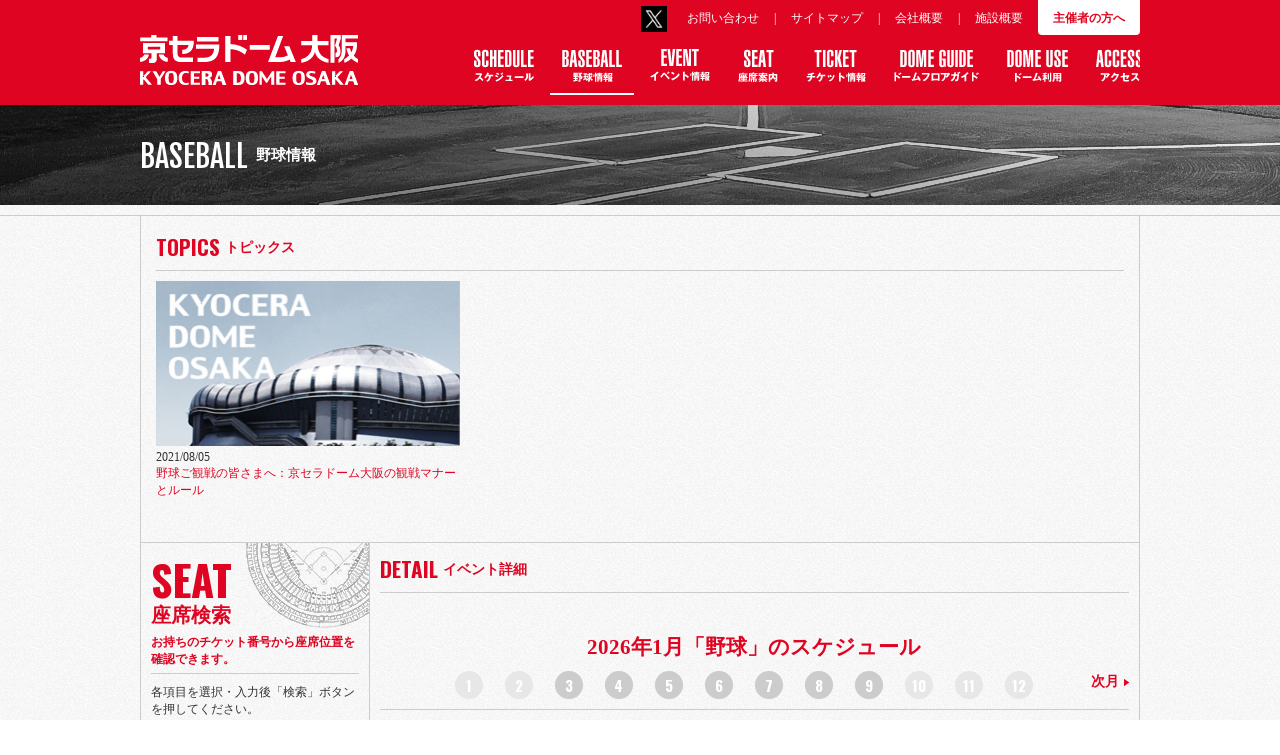

--- FILE ---
content_type: text/html; charset=UTF-8
request_url: https://www.kyoceradome-osaka.jp/baseball/
body_size: 17295
content:


<!doctype html>
<html lang="ja">
<head>
<meta charset="UTF-8">
<meta name="Description" content="興奮と感動のスタジアム京セラドーム大阪の公式サイトです。"/>
<meta name="keywords" content="京セラドーム大阪,座席検索,Kyocera domeosaka,大阪ドーム,京セラ" />
<meta http-equiv="content-script-type" content="text/javascript" />
<meta http-equiv="content-style-type" content="text/css" />
<meta name="format-detection" content="telephone=no">
<!-- <meta http-equiv="pragma" content="no-cache" /> -->
<meta name="robots" content="index,follow" />
<meta name="viewport" content="width=device-width,user-scalable=no,maximum-scale=1" />
<!-- 通常指定 -->
<link rel="icon" type="image/x-icon" href="/common/img/favicon.ico" />
<link rel="Shortcut Icon" type="image/x-icon" href="/common/img/favicon.ico" />
<!-- IE -->
<link rel="icon" type="image/vnd.microsoft.icon" href="/common/img/favicon.ico">
<!-- Mozilla系PNGサポート -->
<link rel="icon" type="image/png" href="/common/img/favicon.ico">
<link rel="apple-touch-icon-precomposed" href="/common/img/apple-icn.png" />
<meta property="og:title" content="京セラドーム大阪">
<meta property="og:type" content="website">
<meta property="og:description" content="興奮と感動のスタジアム京セラドーム大阪の公式サイトです。">
<meta property="og:url" content="https://www.kyoceradome-osaka.jp/">
<meta property="og:image" content="https://www.kyoceradome-osaka.jp/common/img/fb_img.png">
<meta property="og:site_name" content="京セラドーム大阪">

<!--[if lt IE 9]>
<script type="text/javascript" src="http://html5shim.googlecode.com/svn/trunk/html5.js"></script>
<script type="text/javascript" src="/js/fakeConsole.min.js" charset="utf-8"></script>
<script type="text/javascript" src="/common/js/html5shiv-printshiv.js"></script>
<script type="text/javascript" src="/common/js/css3-mediaqueries.js"></script>

<![endif]-->
<link rel="stylesheet" href="/common/css/reset.css" type="text/css">
	<link rel="stylesheet" href="/common/css/layout2.css?ver=20260120111741" type="text/css">
<link rel="stylesheet" href="/common/css/utility.css" type="text/css">



<!-- Google Tag Manager -->
<script>(function(w,d,s,l,i){w[l]=w[l]||[];w[l].push({'gtm.start':
new Date().getTime(),event:'gtm.js'});var f=d.getElementsByTagName(s)[0],
j=d.createElement(s),dl=l!='dataLayer'?'&l='+l:'';j.async=true;j.src=
'https://www.googletagmanager.com/gtm.js?id='+i+dl;f.parentNode.insertBefore(j,f);
})(window,document,'script','dataLayer','GTM-T86PQSP');</script>
<!-- End Google Tag Manager --><title>野球情報 |
  京セラドーム大阪</title>
<link rel="stylesheet" href="/css/event.css" type="text/css">

</head><style>
	.snsbox a {
		display: block;
		height: 26px;

	}

	.snsbox img {
		height: 100%;
		width: auto;
	}

	@media screen and (max-width: 768px) {}

	@media screen and (min-width: 768px) {
		.snsbox {
			display: flex;
			padding-top: 6px !important;
			padding-bottom: 6px !important;
		}

		.snsbox a {
			padding-left: 5px !important;
			padding-right: 5px !important;
		}
	}
</style>

<body>
	<!-- Google Tag Manager (noscript) -->
	<noscript><iframe src="https://www.googletagmanager.com/ns.html?id=GTM-T86PQSP" height="0" width="0" style="display:none;visibility:hidden"></iframe></noscript>
	<!-- End Google Tag Manager (noscript) -->
	<header class="header">
		<div class="inner">
			<h1 class="logo">
				<a href="/"><img src="/common/img/img-head-logo.png" alt="京セラドーム大阪"></a>
			</h1>

			<div class="header-nav">

				<nav class="company">
					<p class="sponsor"><a href="/organizer/"><span>主催者の方へ</span></a></p>
					<ul>
						<li><a href="/facility/">施設概要</a></li>
						<li><a href="/organizer/summary/">会社概要</a><span>|</span></li>
						<li><a href="/sitemap/">サイトマップ</a><span>|</span></li>
						<li><a href="/inquiry/">お問い合わせ</a><span>|</span></li>
						<li class="snsbox">
							<a href="https://x.com/Kyocera_Dome_" target="_blank" class="snsbox-icon">
								<img src="/common/img/icon-x.png" alt="sns X" width="30" height="30">
							</a>
						</li>
					</ul>
				</nav>

				<nav class="global">
					<div id="toggle"><span></span></div>
					<ul id="menu">
						<li class="sp"><a href="/">TOP</a></li>
						<li class=""><a href="/schedule/"><span class="pc"><img src="/common/img/img-gnav-01.png" alt="スケジュール"></span><span class="sp">スケジュール</span></a></li>
						<li class=" selected"><a href="/baseball/"><span class="pc"><img src="/common/img/img-gnav-02.png" alt="野球情報"></span><span class="sp">野球情報</span></a></li>
						<li class=""><a href="/events/"><span class="pc"><img src="/common/img/img-gnav-03.png" alt="イベント情報"></span><span class="sp">イベント情報</span></a></li>
						<li class=""><a href="/seat/"><span class="pc"><img src="/common/img/img-gnav-04.png" alt="座席案内"></span><span class="sp">座席案内</span></a></li>
						<li class=""><a href="/ticket/"><span class="pc"><img src="/common/img/img-gnav-05.png" alt="チケット情報"></span><span class="sp">チケット情報</span></a></li>
						<li class=""><a href="/floor_guide/"><span class="pc"><img src="/common/img/img-gnav-09.png" alt="ドームフロアガイド"></span><span class="sp">ドームフロアガイド</span></a></li>
						<li class=""><a href="/use_guide/"><span class="pc"><img src="/common/img/img-gnav-07.png" alt="ドーム利用"></span><span class="sp">ドーム利用</span></a></li>
						<li class=""><a href="/access/"><span class="pc"><img src="/common/img/img-gnav-08.png" alt="アクセス"></span><span class="sp">アクセス</span></a></li>
						<li class="sp"><a href="/topics/"><span class="sp">トピックス</span></a></li>
						<li class="sp"><a href="/hotel/"><span class="sp">おすすめホテルガイド</span></a></li>
						<li class="sp"><a href="/about/tour/"><span class="sp">ドームツアー</span></a></li>
					</ul>
					<span></span>
				</nav>

				<!-- /.nav -->
			</div>
			<!-- /.inner -->
		</div>
	</header><section class="header-2lv header-2lv-baseball">
  <div class="inner">
    <h1>BASEBALL</h1>
    <h2>野球情報</h2>
  </div>
</section>
<div class="content sub-schedule">
  <div class="inner col-1">
    <div class="main">
      <section class="box topics-thumb p15">
        <div class="hgroup brd-btm">
          <h1 class="h-left pc">TOPICS</h1>
          <h2 class="h-right">トピックス</h2>
        </div>
        <div class="scrollbar">
          <ul class="ul-thumb">
                                                      <li>
                <a href="https://www.kyoceradome-osaka.jp/manner/" >
                  <img src="/common/img/no-image-baseball.jpg" alt="" width="304" height="165">                </a>
                <div class="height">
                  <span class="postdate">2021/08/05</span>&nbsp;
                  <a href="https://www.kyoceradome-osaka.jp/manner/" >野球ご観戦の皆さまへ：京セラドーム大阪の観戦マナーとルール</a>
                </div>
              </li>
                      </ul>
        </div>
      </section>
    </div>
  </div>
  <div class="inner col-2 col-left">
    <div class="main">
      <section class="detail p10">
        <div class="hgroup brd-btm pc">
          <h1 class="h-left">DETAIL</h1>
          <h2 class="h-right">イベント詳細</h2>
        </div>
        <div class="box mB20">
          <ul class="month-select">
            <li class="prev">
                          </li>
            <li class="now">
              <p class="month"><span>2026年1月</span>「野球」のスケジュール</p>
            </li>
            <li class="next">
                              <a href="https://www.kyoceradome-osaka.jp/baseball/?yearId=2026&monthId=2&cat=baseball" class="btn-next">次月</a>
                          </li>
          </ul>
          <ul class="month-list mB10"><li>1 </li><li>2 </li><li>              <a href="https://www.kyoceradome-osaka.jp/baseball/?yearId=2026&monthId=3&cat=">
            3 </a></li><li>              <a href="https://www.kyoceradome-osaka.jp/baseball/?yearId=2026&monthId=4&cat=">
            4 </a></li><li>              <a href="https://www.kyoceradome-osaka.jp/baseball/?yearId=2026&monthId=5&cat=">
            5 </a></li><li>              <a href="https://www.kyoceradome-osaka.jp/baseball/?yearId=2026&monthId=6&cat=">
            6 </a></li><li>              <a href="https://www.kyoceradome-osaka.jp/baseball/?yearId=2026&monthId=7&cat=">
            7 </a></li><li>              <a href="https://www.kyoceradome-osaka.jp/baseball/?yearId=2026&monthId=8&cat=">
            8 </a></li><li>              <a href="https://www.kyoceradome-osaka.jp/baseball/?yearId=2026&monthId=9&cat=">
            9 </a></li><li>10 </li><li>11 </li><li>12 </li></ul>        </div>
        <div class="event-list">
          <p class="no-event">登録されたイベントはありません。</p>        </div>
        <p class="attention"><span>※</span>上記の情報は、主催者の都合で予告なく変更されることがございます。</p>
        <p class="attention"><span>※</span>入場料は、特に表記のないものは大人/当日の価格です。売り切れの場合もございます。</p>
      </section>
    </div>
    <div class="side">
            <section class="seat">
        <div class="box p10">
          <div class="hgroup">
            <h1>SEAT</h1>
            <h2 class="mB05">座席検索</h2>
            <p class="txt12 fwb">お持ちのチケット番号から座席位置を確認できます。</p>
          </div>
          <p id="seat-more" class="txt16 mB10 sp"><a href="/seat/" class="btn b-bg ">座席を検索する</a></p>
          <p class="txt12 mB10">各項目を選択・入力後「検索」ボタンを押してください。</p>
          <div id="__testUI"></div>
        </div>
      </section>
      <section class="banners">
        <div class="box p15">
          <ul>
            <!--          <li><a href="/download/img/game2020-0825.pdf" target="_blank"><img src="/common/img/bn-game-pdf20.jpg" alt=""><p class="txt10 mB10">※8月25日現在</p></a></li>-->

            <li><a href="/use_guide/case/baseball/"><img src="/common/img/bnr-side-baseballindorm.png" alt=""></a></li>
            <li><a href="/about/tour/groundtour.php"><img src="/common/img/bnr-side-tour.png" alt=""></a></li>
            <li><a href="https://www.buffaloes.co.jp/goods/bs_shop.html" target="_blank"><img src="/floor_guide/img/img-bsshop-bnr.jpg" alt="Bs SHOP" style="width:100%"></a></li>
            <li><a href="/hotel/"><img src="/common/img/bnr-side-hotelguide.png" alt=""></a></li>
          </ul>
        </div>
      </section>
      <!-- <div class="year-link"> -->
    </div>
  </div>
</div>

<p class="pageTop pc"><a href="#" class="scroll"><img src="/common/img/page-top.png" alt=""></a></p>
<footer class="footer">
	<nav class="sitemap">
		<div class="inner">
			<ul>
				<li>
					<dl>
						<dt><a href="/schedule/">スケジュール</a></dt>
						<dd><a href="/schedule/?yearId=2026&monthId=01&cat=baseball">野球</a></dd>
						<dd><a href="/schedule/?yearId=2026&monthId=01&cat=concert">コンサート</a></dd>
						<dd><a href="/schedule/?yearId=2026&monthId=01&cat=entertainment">エンターテイメント</a></dd>
						<dd><a href="/schedule/?yearId=2026&monthId=01&cat=bussiness">販売・展示・その他</a></dd>
						<dd><a href="/schedule/?yearId=2026&monthId=01&cat=other_sports">その他スポーツ</a></dd>
					</dl>
				</li>
				<li>
					<dl>
						<dt><a href="/baseball/">野球情報</a></dt>
						<dd><a href="/about/tour/">ドームツアー</a></dd>
						<dd><a href="/use_guide/case/baseball/">草野球</a></dd>
					</dl>
				</li>
				<li>
					<dl>
						<dt><a href="/events/">イベント情報</a></dt>
						<dd><a href="/hotel/">おすすめホテルガイド</a></dd>

					</dl>
				</li>
				<li>
					<dl>
						<dt><a href="/seat/">座席案内</a></dt>
						<dd><a href="/seat/">座席検索</a></dd>
						<dd><a href="/seat/pdf/kyoceradome_seat.pdf" target="_blank">座席全体図<img src="/common/img/icon-pdf-link.png" alt="" class="icon-pdf"></a></dd>
					</dl>
				</li>
				<li>
					<dl>
						<dt><a href="/ticket/">チケット情報</a></dt>
						<dd><a href="/seat/">座席検索</a></dd>
					</dl>
				</li>
				<li>
					<dl>
						<dt><a href="/floor_guide/">ドームフロアガイド</a></dt>
						<dd><a href="/floor_guide/f9/">9F スカイホール</a></dd>
						<dd><a href="/floor_guide/f8/">8F ビスタルーム</a></dd>
						<dd><a href="/floor_guide/f7/">7F ビスタルーム</a></dd>
						<dd><a href="/floor_guide/f6/">6F ビスタルーム</a></dd>
						<dd><a href="/floor_guide/f5/">5F 売店/上段席</a></dd>
						<dd><a href="/floor_guide/f3/">3F 売店/下段席/入場口</a></dd>
						<dd><a href="/floor_guide/f2/">2F グルメ/ショッピング</a></dd>
						<dd><a href="/floor_guide/b1f/">B1F 駐車場</a></dd>
						<dd><a href="/floor_guide/support/">施設サポート</a></dd>


					</dl>
				</li>
				<li>
					<dl>
						<dt><a href="/use_guide/">ドーム利用</a></dt>
						<dd><a href="/use_guide/arena/">アリーナ（グラウンド）</a></dd>
						<dd><a href="/use_guide/skyhall/">スカイホール（多目的ホール）</a></dd>
						<dd><a href="/use_guide/case/baseball/">草野球</a></dd>
						<dd><a href="/use_guide/case/athletic_meet/">運動会・スポーツレクリエーション</a></dd>
						<dd><a href="/use_guide/case/other/">展示・販売・式典</a></dd>
						<dd><a href="/use_guide/case/wedding/">ウエディング</a></dd>
						<dd><a href="/use_guide/ad/">広告掲出</a></dd>
						<dd><a href="/floor_guide/vista/">ビスタルーム</a></dd>
					</dl>
				</li>
			</ul>

		</div>
	</nav>

	<div class="company">
		<div class="inner">
			<nav>
				<ul>
					<li><a href="/manner/">ドームの観戦マナー＆ルール</a></li>
					<li><a href="/download/">パンフレットダウンロード</a></li>
					<li><a href="/rules/">サイトのご利用について</a></li>
					<li><a href="/privacy/">個人情報保護方針</a></li>
					<li><a href="/policy/">反社会的勢力に対する基本方針</a></li>
				</ul>
			</nav>
			<div class="sns-box">
				<ul>
					<li class="twt"><a href="https://twitter.com/share" class="twitter-share-button" data-url="https://www.kyoceradome-osaka.jp/" data-lang="ja">ツイート</a>
<script>!function(d,s,id){var js,fjs=d.getElementsByTagName(s)[0],p=/^http:/.test(d.location)?'http':'https';if(!d.getElementById(id)){js=d.createElement(s);js.id=id;js.src=p+'://platform.twitter.com/widgets.js';fjs.parentNode.insertBefore(js,fjs);}}(document, 'script', 'twitter-wjs');</script></li>
					<li class="fb"><iframe src="//www.facebook.com/plugins/like.php?href=http%3A%2F%2Fwww.kyoceradome-osaka.jp%2F&amp;width&amp;layout=button_count&amp;action=like&amp;show_faces=false&amp;share=false&amp;height=21" scrolling="no" frameborder="0" style="border:none; overflow:hidden; height:21px;" allowTransparency="true"></iframe></li>
				</ul>
			</div>
		</div>
	</div>

	<div class="logo">
		<a href="/"><img src="/common/img/img-foot-logo.png" alt=""></a>
	</div>
	<p class="cover"></p>
</footer>
<script src="//ajax.googleapis.com/ajax/libs/jquery/1.7.1/jquery.min.js"></script>
<script src="/common/js/jquery.mCustomScrollbar.concat.min.js"></script>
<script src="/common/js/jquery.qtip.min.js"></script>
<script src="/common/js/base.js?ver=20260120111741"></script>


<!--[if !IE 8]><!-->
<script>
//Plugin Scrollbar
$(window).load(function(){
	$(".scrollbar").mCustomScrollbar({
		mouseWheelPixels:180,
		scrollButtons:{
			enable:true
		}
	});
});
</script><!--<![endif]-->


<script src="/common/js/form.js?ver=20260120111741"></script>

<script src="/common/js/jquery.tile.js"></script>
<script>
	$(function(){
  		$("body").find(".b-hover").append('<span class="overlay"></span>');
	});

var dir = location.href
dir = dir.replace("http://www.kyoceradome-osaka.jp", "");

//主要ページへのリダイレクト処理
if(dir == "/seat/index.html"){location.href="/seat/";}
if(dir == "/ticket/buffaloes_pe.html"){location.href="/ticket/buffaloes/";}
if(dir == "/ticket/tigers_pe.html"){location.href="/ticket/tigers/";}
if(dir == "/ticket/giants_pe.html"){location.href="/ticket/giants/";}
if(dir == "/ticket/hawks_pe.html"){location.href="/ticket/hawks/";}
if(dir == "/ticket/index.html"){location.href="/ticket/";}
if(dir == "/floor_guide/index.html"){location.href="/floor_guide/";}
if(dir == "/use_guide/index.html"){location.href="/use_guide/";}
if(dir == "/FS-APL/FS-Form/form.cgi?Code=mail_de_get"){location.href="/use_guide/case/baseball/mail_de_get/";}



</script>
<script language="JavaScript" type="text/javascript" src="/_src/ui/Selector.js?ver=20260120111741"></script>
<script language="JavaScript" type="text/javascript" src="/_src/SidebarUIView.js?ver=20260120111741"></script>
<script language="JavaScript" type="text/javascript" src="/_src/seat.js?ver=20260120111741"></script>

<script>
  $(function() {
    $(".height").tile();
  });
</script>

<!--  -->
</body>

</html>


--- FILE ---
content_type: text/css
request_url: https://www.kyoceradome-osaka.jp/common/css/layout2.css?ver=20260120111741
body_size: 11316
content:
@import url(https://fonts.googleapis.com/css?family=Oswald:700);
@import url(https://fonts.googleapis.com/css?family=Fjalla+One);
/* -------------------------
	Common tips
------------------------- */
/*margin padding*/
.m00 {
  margin: 0px !important;
}
.m05 {
  margin: 5px !important;
}
.m10 {
  margin: 10px !important;
}
.m15 {
  margin: 15px !important;
}
.m20 {
  margin: 20px !important;
}
.m25 {
  margin: 25px !important;
}
.m30 {
  margin: 30px !important;
}
.mB00 {
  margin-bottom: 0px !important;
}
.mB05 {
  margin-bottom: 5px !important;
}
.mB10 {
  margin-bottom: 10px !important;
}
.mB15 {
  margin-bottom: 15px !important;
}
.mB20 {
  margin-bottom: 20px !important;
}
.mB25 {
  margin-bottom: 25px !important;
}
.mB30 {
  margin-bottom: 30px !important;
}
.mB00 {
  margin-bottom: 0px !important;
}

.mR20 {
  margin-right: 20px !important;
}

.p05 {
  padding: 5px !important;
}
.p10 {
  padding: 10px !important;
}
.p15 {
  padding: 15px !important;
}
.p20 {
  padding: 20px !important;
}
.p25 {
  padding: 25px !important;
}
.p30 {
  padding: 30px !important;
}
.pB00 {
  padding-bottom: 0px !important;
}
.pB05 {
  padding-bottom: 5px !important;
}
.pB10 {
  padding-bottom: 10px !important;
}
.pB15 {
  padding-bottom: 15px !important;
}
.pB20 {
  padding-bottom: 20px !important;
}
.pB25 {
  padding-bottom: 25px !important;
}
.pB30 {
  padding-bottom: 30px !important;
}
.pL00 {
  padding-left: 0px !important;
}
.pL05 {
  padding-left: 5px !important;
}
.pL10 {
  padding-left: 10px !important;
}
.pL15 {
  padding-left: 15px !important;
}
.pL20 {
  padding-left: 20px !important;
}
.pL25 {
  padding-left: 25px !important;
}
.pL30 {
  padding-left: 30px !important;
}
.pR00 {
  padding-right: 0px !important;
}
.pR05 {
  padding-right: 5px !important;
}
.pR10 {
  padding-right: 10px !important;
}
.pR15 {
  padding-right: 15px !important;
}
.pR20 {
  padding-right: 20px !important;
}
.pR25 {
  padding-right: 25px !important;
}
.pR30 {
  padding-right: 30px !important;
}

/* position */
.clearB {
  clear: both;
}
.ofh {
  overflow: hidden;
}
.fltR {
  float: right;
}
.fltL {
  float: left;
}
img.fltR {
  margin: 0 0 10px 10px;
}
img.fltL {
  margin: 0 10px 10px 0;
}
/*font*/
.txt10 {
  font-size: 10px;
}
.txt11 {
  font-size: 11px;
}
.txt12 {
  font-size: 12px;
}
.txt13 {
  font-size: 13px;
}
.txt14 {
  font-size: 14px;
}
.txt15 {
  font-size: 15px;
}
.txt16 {
  font-size: 16px;
}
.txt17 {
  font-size: 17px;
}
.txt18 {
  font-size: 18px;
}
.txt19 {
  font-size: 19px;
}
.txt20 {
  font-size: 20px;
}
.txt21 {
  font-size: 21px;
}
.txt22 {
  font-size: 22px;
}
.fwb {
  font-weight: bold;
}
.fwn {
  font-weight: normal !important;
}
.tac {
  text-align: center !important;
}
.tal {
  text-align: left !important;
}
.tar {
  text-align: right !important;
}
.b-color {
  color: #df0522;
}
/**/
.b-bg {
  background: #df0522;
}
.blu-bg {
  background: #0067b5;
}
.grn-bg {
  background: #6abb09;
}
.wht-bg {
  background: #fff;
}
.nvy-bg {
  background: #2b426a;
}
.brd-btm {
  border-bottom: 1px solid #ccc;
}
.brd-top {
  border-top: 1px solid #ccc;
}

.brd-red {
  border: 1px solid #df0522;
  padding: 5px;
}

a:link,
a:visited {
  color: #df0522;
}
a:hover {
}

a.btn:link,
a.btn:visited {
  color: #fff;
}
a.btn:hover {
}

.img-radius {
  border-radius: 10px;
  -webkit-border-radius: 10px;
  -moz-border-radius: 10px;
  -ms-border-radius: 10px;
}

@media print, screen and (min-width: 768px) {
  /*PAGE TOP*/
  /* ページトップへ戻る */
  .pageTop {
    display: none;
    position: relative;
    width: 90%;
    max-width: 900px;
    height: 0;
    margin: 0 auto;
  }
  .pageTop a {
    position: fixed;
    bottom: 0px;
    left: auto;
    display: block;
    width: 42px;
    height: 80px;
    margin-left: 960px;
    text-align: center;
    outline: none;
  }

  /* -------------------------
	tips
------------------------- */

  /* width */
  .w100 {
    width: 100px;
  }
  .w110 {
    width: 110px;
  }
  .w120 {
    width: 120px;
  }
  .w130 {
    width: 130px;
  }
  .w140 {
    width: 140px;
  }
  .w150 {
    width: 150px;
  }
  .w160 {
    width: 160px;
  }
  .w170 {
    width: 170px;
  }
  .w180 {
    width: 180px;
  }
  .w190 {
    width: 190px;
  }
  .w200 {
    width: 200px;
  }
  .w210 {
    width: 210px;
  }
  .w230 {
    width: 230px;
  }
  .w240 {
    width: 240px;
  }
  .w250 {
    width: 250px;
  }
  .w260 {
    width: 260px;
  }
  .w270 {
    width: 270px;
  }
  .w280 {
    width: 280px;
  }
  .w290 {
    width: 290px;
  }
  .w300 {
    width: 300px;
  }
  .w310 {
    width: 310px;
  }
  .w320 {
    width: 320px;
  }
  .w330 {
    width: 330px;
  }
  .w340 {
    width: 340px;
  }
  .w350 {
    width: 350px;
  }
  .w360 {
    width: 360px;
  }
  .w370 {
    width: 370px;
  }
  .w380 {
    width: 380px;
  }
  .w390 {
    width: 390px;
  }
  .w400 {
    width: 400px;
  }
  .w410 {
    width: 410px;
  }
  .w420 {
    width: 420px;
  }
  .w430 {
    width: 430px;
  }

  /* height */
  .h100 {
    height: 100px;
  }
  .h110 {
    height: 110px;
  }
  .h120 {
    height: 120px;
  }
  .h130 {
    height: 130px;
  }
  .h140 {
    height: 140px;
  }
  .h150 {
    height: 150px;
  }
  .h160 {
    height: 160px;
  }
  .h170 {
    height: 170px;
  }
  .h180 {
    height: 180px;
  }
  .h190 {
    height: 190px;
  }
  .h200 {
    height: 200px;
  }
  .h210 {
    height: 210px;
  }
  .h230 {
    height: 230px;
  }
  .h240 {
    height: 240px;
  }
  .h250 {
    height: 250px;
  }
  .h260 {
    height: 260px;
  }
  .h270 {
    height: 270px;
  }
  .h280 {
    height: 280px;
  }
  .h290 {
    height: 290px;
  }
  .h300 {
    height: 300px;
  }
  .h310 {
    height: 310px;
  }
  .h320 {
    height: 320px;
  }
  .h330 {
    height: 330px;
  }
  .h340 {
    height: 340px;
  }
  .h350 {
    height: 350px;
  }
  .h360 {
    height: 360px;
  }
  .h370 {
    height: 370px;
  }
  .h380 {
    height: 380px;
  }
  .h390 {
    height: 390px;
  }
  .h400 {
    height: 400px;
  }
  .h410 {
    height: 410px;
  }
  .h420 {
    height: 420px;
  }
  .h430 {
    height: 430px;
  }
  /* -------------------------
	common
------------------------- */
  .sp,
  .print {
    display: none !important;
  }
  body {
    /*font-family: 'lucida grande', tahoma, verdana, arial, "hiragino kaku gothic pro", meiryo, "ms pgothic", sans-serif;*/
    /*font-family:'lucida grande',tahoma,verdana,arial,"hiragino kaku gothic pro",meiryo,"ms pgothic",sans-serif;*/
    /*font-family: Verdana,Helvetica,"メイリオ",Meiryo,"MS Pゴシック","MS P Gothic","ヒラギノ角ゴ Pro W3","Hiragino Kakugo Pro W3",Osaka,sans-serif;*/
    /*font-family:'ヒラギノ角ゴ Pro W3','Hiragino Kaku Gothic Pro','メイリオ',Meiryo,'ＭＳ Ｐゴシック',sans-serif;*/
    color: #333;
    font-size: 14px;
    background: url(/common/img/background.png);
    overflow: visible;
    min-width: 1024px;
    -webkit-text-size-adjust: 100%;
  }
  a {
    text-decoration: none;
  }
  .content a:hover img {
    opacity: 0.8;
    filter: alpha(opacity=80); /* ie 6 7 */
    -ms-filter: "alpha(opacity=80)"; /* ie 8 */
    zoom: 1; /* ie 7,8 */
  }
  .inner {
    margin: 0 auto;
    width: 1000px;
    overflow: hidden;
    zoom: 1;
  }
  pre {
    margin: 0 0 20px 0;
    color: #666;
    font-size: 11px;
    background: #fff;
  }
  area {
    border: none;
  }
  input[type="submit"] {
    border: none;
    border-radius: 0;
    -webkit-border-radius: 0;
    -moz-border-radius: 0;
    -ms-border-radius: 0;
    appearance: none;
    -webkit-appearance: none;
  }
  /* -------------------------
	header
------------------------- */
  .header {
    height: 105px;
    background: #df0522;
  }
  header .logo {
    float: left;
    width: 320px;
    padding: 35px 0 20px;
  }
  .header-nav {
    float: right;
    width: 680px;
  }
  .header-nav .company {
    overflow: hidden;
    zoom: 1;
    margin: 0 0 11px 0;
  }
  .header-nav .company p {
    float: right;
  }
  .header-nav .company p a {
    display: block;
    margin: -4px 0 0 0;
    padding: 14px 15px 8px;
    color: #df0522;
    font-size: 12px;
    font-weight: bold;
    background: #fff;
    border-radius: 4px;
    -webkit-border-radius: 4px;
    -moz-border-radius: 4px;
    -mz-border-radius: 4px;
  }
  .header-nav .company li {
    padding: 10px 0;
    float: right;
    color: #fff;
    font-size: 12px;
  }
  .header-nav .company li a {
    padding: 0 15px;
    color: #fff;
  }
  .header-nav .global {
    overflow: hidden;
    zoom: 1;
  }
  .header-nav .global ul {
    overflow: hidden;
    zoom: 1;
    width: 700px;
  }
  .header-nav .global li {
    float: left;
    text-align: center;
  }
  .header-nav .global li a {
    display: block;
    color: #fff;
    height: 40px;
    font-size: 11px;
    text-align: center;
    padding: 0 12px 4px;
    margin: 0 2px;
  }
  .header-nav .global li a:hover,
  .header-nav .global li.selected a {
    border-bottom: 2px solid #fff;
  }
  /* 2nd level */
  .header-2lv {
    height: 100px;
    background: url(/common/img/bg-header-2lv.jpg) repeat-x center center;
  }
  .header-2lv-about {
    background: url(/common/img/bg-header-2lv-about.jpg) repeat-x center center;
    height: 100px;
  }
  .header-2lv-schedule {
    background: url(/common/img/bg-header-2lv-schedule.jpg) repeat-x center center;
    height: 100px;
  }
  .header-2lv-baseball {
    background: url(/common/img/bg-header-2lv-baseball.jpg) repeat-x center center;
    height: 100px;
  }
  .header-2lv-event {
    background: url(/common/img/bg-header-2lv-event.jpg) repeat-x center center;
    height: 100px;
  }
  .header-2lv-seat {
    background: url(/common/img/bg-header-2lv-seat.jpg) repeat-x center center;
    height: 100px;
  }
  .header-2lv-ticket {
    background: url(/common/img/bg-header-2lv-ticket.jpg) repeat-x center center;
    height: 100px;
  }
  .header-2lv-floor_guide {
    background: url(/common/img/bg-header-2lv-floor_guide.jpg) repeat-x center center;
    height: 100px;
  }
  .header-2lv-use_guide {
    background: url(/common/img/bg-header-2lv-use_guide.jpg) repeat-x center center;
    height: 100px;
  }
  .header-2lv-access {
    background: url(/common/img/bg-header-2lv-access.jpg) repeat-x center center;
    height: 100px;
  }
  .header-2lv-vista {
    background: url(/common/img/bg-header-2lv-vista.jpg) repeat-x center center;
    height: 100px;
  }
  .header-2lv-tour {
    background: url(/common/img/bg-header-2lv-tour.jpg) repeat-x center center;
    height: 100px;
  }

  .header-2lv h1,
  .header-2lv-about h1 {
    float: left;
    padding: 33px 0 0 0;
    color: #fff;
    font-size: 30px;
    font-family: "Fjalla One", sans-serif;
    text-shadow: 0px 0px 1px rgba(0, 0, 0, 0.1);
  }
  .header-2lv h2,
  .header-2lv-about h2 {
    float: left;
    padding: 41px 0 0 8px;
    color: #fff;
    font-size: 15px;
    font-weight: bold;
  }
  /* -------------------------
	content
------------------------- */
  .content {
    margin: 10px 0 10px 0;
    border-top: 1px solid #ccc;
    border-bottom: 1px solid #ccc;
  }
  .content .inner {
    zoom: 1;
    width: 998px;
    /* height:100%; */
    border-left: 1px solid #ccc;
    border-right: 1px solid #ccc;
    overflow: hidden;
  }
  .content .left,
  .col-2.col-left .side {
    float: left;
    width: 228px;
    /* height:100%; */
    border-right: 1px solid #ccc;
  }
  .content .right,
  .col-2.col-right .side {
    float: right;
    height: 100%;
    width: 228px;
    border-left: 1px solid #ccc;
  }
  .col-2 .main {
    width: 769px;
  }
  .col-2.col-left .main {
    float: right;
  }
  /* 2column wide */
  .col-2.wide .side {
    width: 288px;
  }
  .col-2.wide .main {
    width: 709px;
    float: left;
  }
  .col-2.col-left.wide .main {
    padding: 0 0 0 289px;
  }
  .col-3 .main {
    float: left;
    width: 540px;
  }
  .content .box {
    overflow: hidden;
    zoom: 1;
    border-bottom: 1px solid #ccc;
  }
  .content .seat {
    background: url(/common/img/bg-side-seat.png) no-repeat right top;
  }
  .content .seat .hgroup {
    border-bottom: 1px solid #ccc;
  }
  .content .seat h1 {
    margin: -5px 0 0 0;
  }
  .content .seat h1 {
    display: block;
    height: 54px;
    color: #df0522;
    font-size: 42px;
    font-family: "Oswald", sans-serif;
    text-shadow: 0px 0px 1px rgba(0, 0, 0, 0.1);
  }
  .content .seat h2 {
    color: #df0522;
    font-size: 20px;
    font-weight: bold;
  }
  .content .partner {
  }
  .ul-thumb {
    overflow: hidden;
    zoom: 1;
    font-size: 12px;
  }
  .ul-thumb li {
    margin: 0 0 10px;
  }
  .ul-thumb li a {
    display: block;
  }
  .ul-thumb li .date {
    font-weight: bold;
  }
  .schedule .baseball {
    margin: 0 0 10px 0;
    border-bottom: 1px solid #ccc;
  }
  .schedule .baseball ul {
    overflow: hidden;
    zoom: 1;
    width: 540px;
  }
  .schedule .baseball li {
    margin: 0 30px 10px 0;
    float: left;
    width: 225px;
  }
  .schedule .concert {
    float: left;
    width: 254px;
    height: 328px;
    padding: 0 2px 0 0;
    border-right: 1px solid #ccc;
    border-bottom: 1px solid #ccc;
  }
  .schedule .entertainment {
    float: left;
    padding: 0 0 0 10px;
    width: 253px;
    height: 328px;
    border-bottom: 1px solid #ccc;
  }
  .schedule .other {
    float: left;
    width: 254px;
    height: 322px;
    padding: 10px 2px 0 0;
    border-right: 1px solid #ccc;
  }
  .schedule .other-sports {
    float: left;
    padding: 10px 0 0 10px;
    width: 253px;
    height: 322px;
  }
  /* -------------------------
	footer
------------------------- */
  .footer {
    padding: 40px 0 0 0;
    background: url(/common/img/bg-footer-sitemap.png);
    margin: 10px 0 0 0;
  }
  .footer .sitemap ul {
    overflow: hidden;
    zoom: 1;
    margin: 0 0 40px 0;
    width: 100%;
    border-right: 1px dotted #000;
  }
  .footer .sitemap li {
    float: left;
    padding: 0 7px;
    width: 127.5px;
    min-height: 100px;
    font-size: 11px;
    border-left: 1px dotted #000;
  }
  .footer .sitemap a {
    display: block;
    color: #000;
    padding: 0 0 7px 10px;
    background: url(/common/img/icon-nav-arw-nvy.png) no-repeat left 3px;
  }
  .footer .sitemap dt {
    margin: 0 0 10px 0;
    font-weight: bold;
  }
  .footer .company {
    overflow: hidden;
    zoom: 1;
    padding: 5px 0;
    background: #282828;
  }
  .footer .company li {
    float: left;
  }
  .footer .company li a {
    margin: 0 10px 0 0;
    padding: 0 0 0 8px;
    font-size: 11px;
    color: #fff;
    background: url(/common/img/icon-nav-arw-wht.png) no-repeat left center;
  }
  .footer .company .sns-box li {
    float: right;
    margin: 0 0 0 10px;
    width: 100px;
  }
  .footer .logo {
    text-align: center;
    padding: 20px 0;
    background: #df0522;
  }
  /* -------------------------
	protocol
------------------------- */

  /* hgroup & h1 - h6 */

  .hgroup {
    overflow: hidden;
    zoom: 1;
    margin: 0 0 10px;
    padding: 0 0 5px;
    color: #df0522;
  }
  .h-left {
    float: left;
    padding: 0 5px 0 0;
    font-size: 21px;
    font-family: "Oswald", sans-serif;
    text-shadow: 0px 0px 1px rgba(0, 0, 0, 0.1);
  }
  .h-right {
    float: left;
    line-height: 34px;
    font-size: 14px;
    font-weight: bold;
  }
  .hgroup.top {
    overflow: hidden;
    zoom: 1;
    margin: 0;
    padding: 0;
    color: #df0522;
    text-align: center;
  }
  .hgroup.top .h-left {
    float: inherit;
    padding: 0 5px 0 0;
    font-size: 32px;
    font-family: "Oswald", sans-serif;
    text-shadow: 0px 0px 1px rgba(0, 0, 0, 0.1);
  }
  .hgroup.top .h-right {
    float: inherit;
    font-size: 15px;
    font-weight: bold;
    line-height: 20px;
  }
  .h-border {
    margin: 5px 0 6px;
    padding: 0 0 0 5px;
    border-left: 3px solid #df0522;
    color: #df0522;
    font-weight: bold;
  }
  .h-strong {
    margin: 0 0 5px 0;
    color: #df0522;
    font-weight: bold;
  }
  .h-middle {
    margin: 0 0 10px 0;
    padding: 10px 0;
    color: #df0522;
    font-size: 18px;
    font-weight: bold;
    border-bottom: 3px solid #ccc;
  }
  .h-middle span {
    padding: 10px 30px 10px 5px;
    border-bottom: 3px solid #df0522;
  }

  /* Ul & DL */

  .dl-base a {
    color: #333;
  }
  .dl-base dt {
    font-weight: bold;
  }
  .dl-base dd {
    margin: 0 0 10px;
    padding: 0 0 2px;
  }
  .dl-dotted a {
    color: #333;
  }
  .dl-dotted dt {
    font-weight: bold;
    margin: 0 0 5px 0;
  }
  .dl-dotted dd {
    margin: 0 0 10px;
    padding: 0 0 2px;
    border-bottom: 1px dashed #ccc;
  }
  .dl-indent a {
    color: #333;
  }
  .dl-indent dt {
    margin: 0 0 3px 0;
    font-weight: bold;
  }
  .dl-indent dd {
    margin: 0 0 5px;
    padding: 0 0 2px 10px;
  }
  .accordion dt {
    position: relative;
  }
  .accordion dt .accordion-span {
    position: absolute;
    top: 50%;
    right: 15px;
    margin: -5px 0 0 0;
    width: 15px;
    height: 10px;
    background: url(/common/img/icon-cont-arw-top.png) no-repeat center center;
    transition: all 0.1s linear;
    -webkit-transition: all 0.1s linear;
    -moz-transition: all 0.1s linear;
    -mz-transition: all 0.1s linear;
  }
  .accordion dt.show .accordion-span {
    transform: rotate(180deg);
    -webkit-transform: rotate(180deg);
    -moz-transform: rotate(180deg);
    -ms-transform: rotate(180deg);
    background: url(/common/img/icon-cont-arw-btm.png) no-repeat center center \9;
  }
  .dl-gourmet {
    font-size: 12px;
    border-top: 1px solid #ccc;
    border-right: 1px solid #ccc;
    border-left: 1px solid #ccc;
  }
  .dl-gourmet dt {
    position: relative;
    overflow: hidden;
    zoom: 1;
    border-left: 6px solid #d11721;
    border-bottom: 1px solid #ccc;
    cursor: pointer;
    font-size: 120%;
    font-weight: bold;
    line-height: 60px;
    padding-left: 30px;
    cursor: pointer;
  }
  .dl-gourmet dd {
    border-bottom: 1px solid #ccc;
    background: #ececec;
    padding: 30px 30px 30px 30px;
  }
  .dl-gourmet dt .fltL {
    padding: 10px 0;
    width: 20%;
    text-align: center;
  }
  .dl-gourmet dt .fltR {
    padding: 24px 10% 10px 2%;
    width: 68%;
  }
  .dl-gourmet dt .fltR h4 {
    margin: 0 0 4px;
    font-size: 16px;
    font-weight: bold;
  }
  .dl-floor {
    font-size: 12px;
    border-top: 1px solid #ccc;
    border-right: 1px solid #ccc;
    border-left: 1px solid #ccc;
  }
  .dl-floor dt {
    position: relative;
    overflow: hidden;
    zoom: 1;
    min-height: 70px;
    border-bottom: 1px solid #ccc;
    cursor: pointer;
  }
  .dl-floor dt .fltL {
    width: 20%;
    text-align: center;
  }
  .dl-floor dt .fltL img {
    padding: 10px 0 0 0;
  }
  .dl-floor dt .floor {
    float: left;
    width: 36px;
    height: 70px;
    line-height: 70px;
    text-align: center;
    color: #fff;
    font-weight: bold;
  }
  .dl-floor.goods dt .floor {
    background: #0067b5;
  }
  .dl-floor.restaurant dt .floor {
    background: #f3b103;
  }
  .dl-floor.service dt .floor,
  .dl-floor.kioska dt .floor {
    background: #e2007e;
  }
  .dl-floor dt .fltR {
    padding: 16px 10% 10px 2%;
    width: 68%;
  }
  .dl-floor dt .fltR h4 {
    margin: 0 0 4px;
    font-size: 16px;
    font-weight: bold;
  }
  .dl-floor dd {
    padding: 10px 10px 10px 20px;
    border-bottom: 1px solid #ccc;
  }
  .dl-floor dd ul {
    overflow: hidden;
    zoom: 1;
  }
  .dl-floor dd li {
    float: left;
    padding: 0 10px;
  }
  .dl-floor dd li.photo {
    width: 140px;
    text-align: center;
    border-right: 1px solid #ccc;
  }
  .dl-floor dd li.date {
    width: 140px;
    border-right: 1px solid #ccc;
  }
  .dl-floor dd li.txt {
    width: 276px;
  }
  .dl-floor dd li.txt-wide {
    width: 470px;
  }
  .dl-floor dd li.txt .more-bottom {
    margin: 10px 0 0 0;
    text-align: left;
  }
  .ul-menu {
    border-top: 1px solid #ccc;
  }
  .ul-menu li {
    border-bottom: 1px solid #ccc;
  }
  .ul-menu a {
    display: block;
    padding: 8px 10px 8px 20px;
    color: #000;
    font-size: 13px;
    background: url(/common/img/icon-nav-arw-nvy.png) no-repeat 10px center;
  }
  .ul-menu a:hover,
  .ul-menu li.selected a {
    color: #fff;
    background: url(/common/img/icon-nav-arw-wht.png) no-repeat 10px center #df0522;
  }
  .ul-dotted {
    font-size: 12px;
  }
  .ul-dotted a {
    color: #333;
  }
  .ul-dotted li {
    border-bottom: 1px dashed #ccc;
    margin: 0 0 5px 0;
    padding: 0 0 5px 0;
  }
  .ul-dotted .parent {
    font-weight: bold;
    margin: 0 0 2px;
  }
  .ul-dotted .children {
    margin: 0;
    padding: 0;
  }
  .ul-photobox {
    overflow: hidden;
    zoom: 1;
    width: 1000px;
  }
  .ul-photobox li {
    float: left;
    margin: 0 25px 25px 0;
    width: 475px;
    font-size: 12px;
  }
  .ul-photobox li img {
    margin: 0 0 5px 0;
    width: 100%;
    height: auto;
  }
  .ul-photobox li a {
    overflow: hidden;
    display: block;
    height: 100%;
    color: #000;
    border: 1px solid #cccccc;
    background: rgba(124, 124, 124, 0.1);
    background: #e7e7e7 \9;
  }
  .ul-photobox li a:hover {
    background: rgba(124, 124, 124, 0.2);
  }
  /**/
  .photo-col3 {
    width: 990px;
  }
  .photo-col3 li {
    margin: 0 14.5px 14.5px 0;
    width: 233px;
  }

  .photo-col4 {
    width: 990px;
  }
  .photo-col4 li {
    margin: 0 12px 12px 0;
    width: 235px;
  }
  .photo-col3 {
    width: 990px;
    margin-left: 0px;
  }
  .photo-col3 li {
    margin: 0 12px 12px 0;
    width: 318px;
  }

  .banner-box {
    overflow: hidden;
    width: 990px;
  }
  .banner-box li {
    float: left;
    width: 235px;
    height: 78px;
    margin-right: 10px;
    margin-bottom: 10px;
    border: solid 1px #ccc;
  }

  .ul-photobox-mini {
    overflow: hidden;
    zoom: 1;
    width: 694px;
    margin-left: 13px;
    margin-top: 13px;
  }
  .ul-photobox-mini li {
    float: left;
    margin: 0 13px 13px 0;
    width: 334px;
    font-size: 12px;
  }
  .ul-photobox-mini li img {
    margin: 0 0 5px 0;
  }
  .ul-photobox-mini li a {
    overflow: hidden;
    display: block;
    height: 100%;
    color: #000;
    border: 1px solid #cccccc;
    background: rgba(124, 124, 124, 0.1);
    background: #e7e7e7 \9;
  }
  .ul-photobox-mini li a:hover {
    background: rgba(124, 124, 124, 0.2);
  }
  .ul-photolink {
    overflow: hidden;
    zoom: 1;
    width: 1000px;
  }
  .ul-photolink li {
    float: left;
    margin: 0 25px 25px 0;
    width: 475px;
  }

  a.b-hover {
    -webkit-transition: 0.5s ease;
    -moz-transition: 0.5s ease;
    -ms-transition: 0.5s ease;
    -o-transition: 0.5s ease;
    transition: 0.5s ease;
    position: relative;
  }
  a.b-hover:hover {
    border: 1px solid #df0522;
  }
  span.overlay {
    width: 100%;
    height: 100%;
    position: absolute;
    background: url(/common/img/b-hover.png) no-repeat right top;
    top: 0;
    left: 0;
    opacity: 0;
    -webkit-transition: opacity 0.3s linear;
    -moz-transition: opacity 0.3s linear;
    -o-transition: opacity 0.3s linear;
    transition: opacity 0.3s linear;
    filter: alpha(opacity=0);
  }
  span.overlay:hover {
    opacity: 1;
    filter: alpha(opacity=100);
    border: 1px solid #df0522;
    -moz-box-sizing: border-box;
    -webkit-box-sizing: border-box;
    -o-box-sizing: border-box;
    -ms-box-sizing: border-box;
    box-sizing: border-box;
  }

  /* contact-box */

  .contact-box {
    margin: 0 auto;
    padding: 20px 0;
    width: 560px;
    text-align: center;
    font-size: 13px;
    background: #fff;
    border: 1px solid #ccc;
  }
  .contact-box h1 {
    margin: 0 0 10px 0;
    font-size: 16px;
    font-weight: bold;
  }
  .contact-box .dl-address {
    overflow: hidden;
    zoom: 1;
    margin: 0 auto 15px;
    width: 400px;
  }
  .contact-box .dl-address dt {
    float: left;
  }
  .contact-box .dl-tel dt,
  .contact-box .dl-tel dd {
    margin: 0 0 5px 0;
  }
  .contact-box .dl-tel .tel {
    font-size: 18px;
  }
  .contact-box .dl-tel dd a {
    width: 200px;
  }

  .ul-tab {
    font-size: 12px;
    overflow: hidden;
    padding: 0 0 0 10px;
  }
  .ul-tab li {
    float: left;
    margin-right: 1px;
    cursor: pointer;
  }
  .ul-tab li a {
    padding: 5px 25px;
    height: 20px;
    line-height: 20px;
    display: block;
    color: #000;
  }
  .ul-tab li.select {
    font-weight: bold;
    border-left: 1px solid #ccc;
    border-right: 1px solid #ccc;
    border-top: 1px solid #ccc;
    border-bottom: 1px solid #f5f5f5;
  }
  .ul-tab.img {
    font-size: 12px;
    overflow: hidden;
    padding: 0;
    width: 858px;
    margin: 0 auto;
  }
  .ul-tab.img li {
    cursor: pointer;
    padding: 0;
    margin: 0 6px 0 0;
  }
  .ul-tab.img li.none {
    margin-right: 0;
  }
  .ul-tab.img li.bs.select {
    background: url(../../about/tour/img/btn-tour-bs-on.png) no-repeat center top;
    vertical-align: top;
    height: 80px;
    width: 210px;
    padding: 0;
    border: 0;
  }
  .ul-tab.img li.ts.select {
    background: url(../../about/tour/img/btn-tour-ts-on.png) no-repeat center top;
    vertical-align: top;
    height: 80px;
    width: 210px;
    padding: 0;
    border: 0;
  }
  .ul-tab.img li.gs.select {
    background: url(../../about/tour/img/btn-tour-gs-on.png) no-repeat center top;
    vertical-align: top;
    height: 80px;
    width: 210px;
    padding: 0;
    border: 0;
  }
  .ul-tab.img li.other.select {
    background: url(../../about/tour/img/btn-tour-other-on.png) no-repeat center top;
    vertical-align: top;
    height: 80px;
    width: 210px;
    padding: 0;
    border: 0;
  }
  .ul-tab.img li.bs.select img,
  .ul-tab.img li.ts.select img,
  .ul-tab.img li.gs.select img,
  .ul-tab.img li.other.select img {
    display: none;
  }
  /*MAIN TAB COLMN-4*/

  .main-tab-col4 .ul-tab li {
    cursor: pointer;
    border: none;
    font-weight: bold;
    font-size: 120%;
  }
  .main-tab-col4 .ul-tab li a {
    padding: 5px 75px;
    height: 30px;
    line-height: 30px;
    display: block;
    color: #000;
    background: #ccc;
  }
  .main-tab-col4 .ul-tab li a:hover {
    color: #fff;
    background: rgb(223, 5, 34);
  }
  .main-tab-col4 .ul-tab li.select a {
    background: rgb(223, 5, 34);
    color: #fff;
  }
  .main-tab-col4 .ul-tab li.select a:hover {
    background: rgb(223, 5, 34);
  }
  /* main tab 4カラム*/
  .main-tab-col4 .ul-tab li,
  .main-tab-col4 .ul-tab li.select {
    margin-right: 29px;
    border: none;
  }
  .main-tab-col4 .ul-tab {
    margin-left: 29px;
  }

  .main-tab .ul-tab li {
    cursor: pointer;
    border: none;
    font-weight: bold;
    font-size: 120%;
  }
  .main-tab .ul-tab li a {
    height: 30px;
    line-height: 30px;
    display: block;
    color: #000;
    background: #ccc;
  }
  .main-tab .ul-tab li a:hover {
    color: #fff;
    background: rgb(223, 5, 34);
  }
  .main-tab .ul-tab li.select a {
    background: rgb(223, 5, 34);
    color: #fff;
  }
  .main-tab .ul-tab li.select a:hover {
    background: rgb(223, 5, 34);
  }
  /* main tab 4カラム*/
  .tab-col4 .ul-tab li,
  .tab-col4 .ul-tab li.select {
    margin-right: 29px;
    border: none;
  }
  .tab-col4 .ul-tab {
    margin-left: 29px;
  }
  .tab-col4 .ul-tab li a {
    padding: 5px 75px;
  }
  .tab-col4 .ul-tab li.west {
    margin-right: 0;
  }
  /* main tab 3カラム*/
  .tab-col3 .ul-tab li,
  .tab-col3 .ul-tab li.select {
    margin-right: 30px;
    border: none;
  }
  .tab-col3 .ul-tab {
    margin-left: 41px;
  }
  .tab-col3 .ul-tab li a {
    padding: 5px 114px;
  }

  #top #headerWrapper #headerBox #header #gNav ul .top {
    background: url(../img/nav_home_place.gif) no-repeat center top scroll transparent;
    vertical-align: top;
    height: 46px;
    width: 181px;
  }
  #company #headerWrapper #headerBox #header #gNav ul .company {
    background: url(../img/nav_company_place.gif) no-repeat center top scroll transparent;
    vertical-align: top;
    height: 46px;
    width: 192px;
  }
  #menu #headerWrapper #headerBox #header #gNav ul .menu {
    background: url(../img/nav_menu_place.gif) no-repeat center top scroll transparent;
    vertical-align: top;
    height: 46px;
    width: 193px;
  }
  .tab-content {
    margin: -1px 0 0 0;
    border-top: 1px solid #ccc;
  }
  .tab-content.img {
    margin: 0;
    border-top: none;
  }
  .tab-content li,
  .tab-content.img li {
    padding: 30px 0 0 0;
  }
  .hide {
    display: none;
  }
  .ol-number {
    padding: 0 0 0 20px;
    list-style-type: decimal;
  }
  .ol-number li {
    margin: 0 0 10px 0;
  }
  /* btn */
  input,
  button {
    font-family: "lucida grande", tahoma, verdana, arial, "hiragino kaku gothic pro", meiryo, "ms pgothic", sans-serif;
    border: none;
  }
  .btn {
    margin: 0 auto 10px;
    padding: 6px 0;
    width: 100%;
    color: #fff;
    font-size: 12px;
    text-align: center;
    display: block;
    border-radius: 3px;
    -webkit-border-radius: 3px;
    -moz-border-radius: 3px;
    text-decoration: none;
  }
  /* table */
  .tbl-base {
    width: 100%;
  }
  .tbl-base thead th {
    padding: 10px;
    color: #fff;
    font-weight: bold;
    background: #df0522;
    border-right: 1px dotted #999;
    border-left: 1px dotted #999;
  }

  .tbl-base tbody th {
    padding: 10px;
    font-weight: bold;
    text-align: center;
    background: rgba(0, 0, 0, 0.2);
    background: #e7e7e7 \9;
    white-space: nowrap;
    border-right: 1px dotted #999;
    border-left: 1px dotted #999;
  }
  .tbl-base tbody th.third {
    background: rgba(25, 25, 25, 0.1);
    background: #d9d9d9 \9;
  }
  .tbl-base td {
    padding: 10px;
    border-right: 1px dotted #999;
    border-left: 1px dotted #999;
    border-bottom: 1px dotted #999;
  }
  .tbl-base span.seat-color {
    padding: 4px;
    margin-right: 4px;
  }

  .tbl-base.vertical tbody th {
    border-bottom: 1px dotted #999;
  }
  .tbl-base.vertical tbody th.last {
    border-right: 1px dotted #999;
  }
  .tbl-dotted {
    width: 100%;
  }
  .tbl-dotted thead th {
    color: #df0522;
    font-size: 15px;
  }
  .tbl-dotted th {
    width: 20%;
    font-weight: bold;
    vertical-align: top;
  }
  .tbl-dotted th,
  .tbl-dotted td {
    padding: 10px 30px 10px 0;
    border-bottom: 1px dotted #ccc;
  }
  .tbl-dotted td {
    width: 80%;
  }

  .tbl-simple th {
    padding: 0 20px 20px 0;
    font-weight: bold;
    text-align: right;
    vertical-align: top;
  }
  .tbl-simple td {
    padding: 0 0 20px 0;
  }

  .tbl-simple th {
    padding: 0 10px 20px 0;
    font-weight: bold;
    text-align: right;
    vertical-align: top;
    white-space: nowrap;
  }
  .tbl-simple td {
    padding: 0 0 20px 0;
  }
  /* Link */
  .more-top {
    line-height: 32px;
    font-size: 12px;
    text-align: right;
  }
  .more-top a {
    color: #df0522;
  }
  .more-top a span {
    padding: 0 0 0 10px;
    background: url(/common/img/icon-nav-arw-red.png) no-repeat left 44%;
  }
  .more-btm {
    font-size: 12px;
    text-align: right;
  }
  .more-btm a {
    color: #df0522;
  }
  .more-btm a span {
    padding: 0 0 0 10px;
    background: url(/common/img/icon-nav-arw-red.png) no-repeat left 44%;
  }
  /* other */
  img.catch-img {
    margin: 0 5px 0 0;
    vertical-align: middle;
  }
  .hr-base {
    border: none;
    border-bottom: 1px solid #ccc;
  }
  .attention {
    padding: 0 0 0 1em;
    text-indent: -1em;
  }
  .attention span {
    color: red;
  }
  .new-window {
    margin: 0 5px 0 0;
    width: 15px;
    height: auto;
  }
  .icon-pdf {
    padding: 0 0 0 5px;
    vertical-align: sub;
  }
  .catch-txt {
    font-size: 18px;
    font-weight: bold;
    color: #df0522;
    line-height: 1.9em;
  }
  /* -------------------------
	scroll bar
------------------------- */
  .mCustomScrollbar {
    margin: 0 0 10px 0;
  }
  .mCSB_container {
    width: auto;
    margin-right: 20px;
    overflow: hidden;
  }
  .mCustomScrollBox > .mCSB_scrollTools {
    position: relative;
    width: 16px;
    height: 100%;
    top: 0;
    right: 0;
  }
  .mCSB_scrollTools .mCSB_draggerContainer {
    position: absolute;
    top: 0;
    left: 0;
    bottom: 0;
    right: 0;
    height: auto;
    margin: 10px 0;
  }
  .mCSB_scrollTools .mCSB_dragger {
    cursor: pointer;
    width: 98%;
    height: 30px;
    margin: 0 auto;
    text-align: center;
  }
  .mCSB_scrollTools .mCSB_dragger .mCSB_dragger_bar {
    width: 3px;
    height: 100%;
    margin: 0 auto;
    text-align: center;
    background: #999;
  }
  .mCSB_scrollTools .mCSB_draggerRail {
    position: absolute;
    left: 50%;
    width: 1px;
    height: 100%;
    margin: 0 0 0 -1px;
    background: #999;
  }
  .mCSB_scrollTools .mCSB_buttonUp,
  .mCSB_scrollTools .mCSB_buttonDown {
    display: block;
    width: 14px;
    height: 4px;
    text-align: center;
    background: url(/common/img/icon-scrollbar-arw-up.png) no-repeat center center;
    cursor: pointer;
  }
  .mCSB_scrollTools .mCSB_buttonUp:hover,
  .mCSB_scrollTools .mCSB_buttonDown:hover {
    opacity: 0.75;
    filter: "alpha(opacity=75)";
    -ms-filter: "alpha(opacity=75)";
  }
  .mCSB_scrollTools .mCSB_buttonDown {
    position: absolute;
    top: 100%;
    margin: -4px 0 0 0;
    background: url(/common/img/icon-scrollbar-arw-btm.png) no-repeat center center;
  }
  /* -------------------------
	Mordal Window
------------------------- */
  /*
    Colorbox Core Style:
    The following CSS is consistent between example themes and should not be altered.
*/
  #colorbox,
  #cboxOverlay,
  #cboxWrapper {
    position: absolute;
    top: 0;
    left: 0;
    z-index: 9999;
    overflow: visible;
  }
  #cboxWrapper {
    max-width: none;
  }
  #cboxOverlay {
    position: fixed;
    width: 100%;
    height: 100%;
  }
  #cboxMiddleLeft,
  #cboxBottomLeft {
    clear: left;
  }
  #cboxContent {
    position: relative;
  }
  #cboxLoadedContent {
    overflow: auto;
    -webkit-overflow-scrolling: touch;
  }
  #cboxTitle {
    margin: 0;
  }
  #cboxLoadingOverlay,
  #cboxLoadingGraphic {
    position: absolute;
    top: 0;
    left: 0;
    width: 100%;
    height: 100%;
  }
  #cboxPrevious,
  #cboxNext,
  #cboxClose,
  #cboxSlideshow {
    cursor: pointer;
  }
  .cboxPhoto {
    float: left;
    margin: auto;
    border: 0;
    display: block;
    max-width: none;
    -ms-interpolation-mode: bicubic;
  }
  .cboxIframe {
    width: 100%;
    height: 100%;
    display: block;
    border: 0;
    padding: 0;
    margin: 0;
  }
  #colorbox,
  #cboxContent,
  #cboxLoadedContent {
    box-sizing: content-box;
    -moz-box-sizing: content-box;
    -webkit-box-sizing: content-box;
  }
  /*
    User Style:
    Change the following styles to modify the appearance of Colorbox.  They are
    ordered & tabbed in a way that represents the nesting of the generated HTML.
*/
  #cboxOverlay {
    background: #fff;
  }
  #colorbox {
    outline: 0;
  }
  #cboxContent {
    margin-top: 32px;
    overflow: visible;
  }
  .cboxIframe {
    background: #fff;
  }
  #cboxError {
    padding: 50px;
    border: 1px solid #ccc;
  }
  #cboxLoadedContent {
    background: #fff;
    padding: 5px;
    box-shadow: 2px 2px 4px #c7c7c7;
  }
  #cboxLoadingGraphic {
    background: url(images/loading.gif) no-repeat center center;
  }
  #cboxLoadingOverlay {
    background: #000;
  }
  #cboxTitle {
    position: absolute;
    top: -22px;
    left: 0;
  }
  #cboxCurrent {
    position: absolute;
    top: -22px;
    right: 205px;
    text-indent: -9999px;
  }
  /* these elements are buttons, and may need to have additional styles reset to avoid unwanted base styles */
  #cboxPrevious,
  #cboxNext,
  #cboxSlideshow,
  #cboxClose {
    border: 0;
    padding: 0;
    margin: 0;
    overflow: visible;
    text-indent: -9999px;
    width: 20px;
    height: 20px;
    position: absolute;
    top: -20px;
    background: url(/app/src/img/icon-close.png) no-repeat 0 0;
  }
  #cboxPrevious {
    margin: -47px 0 0 0;
    width: 50px;
    height: 94px;
    top: 50%;
    left: -80px;
    background: url(/common/img/img-fancybox-arw-left.png) no-repeat 0 0;
  }
  #cboxNext {
    margin: -47px 0 0 0;
    width: 50px;
    height: 94px;
    top: 50%;
    background: url(/common/img/img-fancybox-arw-right.png) no-repeat 0 0;
    right: -80px;
  }
  /* avoid outlines on :active (mouseclick), but preserve outlines on :focus (tabbed navigating) */
  #cboxPrevious:active,
  #cboxNext:active,
  #cboxSlideshow:active,
  #cboxClose:active {
    outline: 0;
  }
  #cboxPrevious {
    background-position: 0px 0px;
    right: 44px;
  }

  #cboxClose {
    width: 44px;
    height: 43px;
    top: 10px;
    background: url(/app/src/img/icon-close.png) no-repeat center top;
    background-size: 30px 30px;
    z-index: 100;
    right: 3px;
    opacity: 0.5;
  }
  #cboxClose:hover {
    opacity: 1;
  }
  .cboxSlideshow_on #cboxPrevious,
  .cboxSlideshow_off #cboxPrevious {
    right: 66px;
  }
  .cboxSlideshow_on #cboxSlideshow {
    background-position: -75px -25px;
    right: 44px;
  }
  .cboxSlideshow_on #cboxSlideshow:hover {
    background-position: -100px -25px;
  }
  .cboxSlideshow_off #cboxSlideshow {
    background-position: -100px 0px;
    right: 44px;
  }
  .cboxSlideshow_off #cboxSlideshow:hover {
    background-position: -75px -25px;
  }
  /* -------------------------
	Select Box
------------------------- */
  .seat #__UIView label {
    display: block;
    margin: 0 0 3px 0;
    font-size: 11px;
    font-weight: bold;
  }
  .seat #__UIView select {
    padding: 2px;
    width: 100%;
    font-size: 11px;
  }
  #__UIView input[type="submit"],
  #_mailView input[type="submit"] {
    margin: 10px auto 0;
    padding: 6px 0;
    width: 100%;
    color: #fff;
    font-size: 12px;
    text-align: center;
    display: block;
    border-radius: 3px;
    background: #df0522;
    -webkit-border-radius: 3px;
    -moz-border-radius: 3px;
    text-decoration: none;
  }
  #_mailView {
    line-height: 2em;
  }
  #_mailView input[type="submit"] {
    margin: 20px auto 0;
    width: 200px;
  }
  #_mailView input {
    border: 1px solid #ccc;
  }
  /* Core CSS. Do not edit unless your sure */
  .easy-select-box {
    display: inline-block;
    position: relative;
  }
  .easy-select-box .esb-dropdown {
    position: absolute;
    top: 100%;
    left: 0;
    z-index: 99;
    display: none;
  }
  /* Default Presentation CSS. You can edit appearance here or create a custom class below */
  .easy-select-box {
    padding: 0px;
    width: 100%;
    text-align: left;
    font-size: 11px;
    color: #0c2245;
    background: #fff;
    border: 1px solid #ccc;
    margin: 0 0 8px 0;
  }
  .easy-select-box:hover {
    border: 1px solid #df0522;
  }
  .easy-select-box .esb-displayer {
    background: url(/common/img/icon-input-arw.png) no-repeat right 0;
    color: #0c2245;
    padding: 0 3px;
    height: 18px;
    line-height: 18px;
    cursor: pointer;
  }
  .easy-select-box:hover .esb-displayer {
    background: url(/common/img/icon-input-arw-hover.png) no-repeat right 0;
    text-decoration: none;
  }
  .easy-select-box.disabled .esb-displayer,
  .easy-select-box:hover.disabled .esb-displayer {
    background-position: 0 -36px;
  }
  .easy-select-box .esb-dropdown {
    border: 1px solid #cccccc;
    width: 116px;
    max-height: 200px;
    overflow: auto;
    background: #ffffff;
  }
  .easy-select-box .esb-dropdown .esb-item {
    padding: 3px;
    background: #ffffff;
    color: #0c2245;
    cursor: default;
  }
  .easy-select-box .esb-dropdown .esb-item:hover {
    background: #3399ff;
    color: #ffffff;
    text-decoration: none;
  }
  /* Custom Presentation CSS. You can edit appearance here */
  .easy-select-box-nice {
    text-align: left;
    color: #0c2245;
    min-width: 200px;
  }
  .easy-select-box-nice .esb-displayer {
    background: url(images/bg-select-2.png) no-repeat right 0;
    border-left: 1px solid #cccccc;
    border-right: 1px solid #cccccc;
    padding: 0 5px;
    height: 37px;
    line-height: 37px;
    cursor: default;
    border-radius: 10px;
  }
  .easy-select-box-nice:hover .esb-displayer {
    background-position: right -37px;
  }
  .easy-select-box-nice.disabled .esb-displayer,
  .easy-select-box-nice:hover.disabled .esb-displayer {
    background-position: right -74px;
    color: #ccc;
  }
  .easy-select-box-nice .esb-dropdown {
    border: 1px solid #cccccc;
    background: #ffffff;
  }
  .easy-select-box-nice .esb-dropdown .esb-item {
    padding: 3px 5px;
    cursor: default;
  }
  .easy-select-box-nice .esb-dropdown .esb-item:hover {
    background: #3399ff;
    color: #ffffff;
  }
  /* -------------------------
	Tool tips
------------------------- */

  .qtip {
    position: absolute;
    left: -28000px;
    top: -28000px;
    display: none;
    max-width: 280px;
    min-width: 50px;
    font-size: 10.5px;
    line-height: 12px;
    direction: ltr;
    box-shadow: none;
    padding: 0;
  }
  .qtip-content {
    position: relative;
    padding: 5px 9px;
    overflow: hidden;
    text-align: left;
    word-wrap: break-word;
  }
  .qtip-default {
    margin: -30px 0 0 0;
    background: #fff;
    color: #555;
  }
  /* -------------------------
	baseball
------------------------- */
  .topics-thumb .scrollbar {
    max-height: 410px;
  }
  .topics-thumb ul {
    width: 972px;
  }
  .topics-thumb li {
    float: left;
    margin: 0 18px 18px 0;
    width: 304px;
  }
  .sub-schedule .detail .month-select {
    margin: 30px 0 5px 0;
  }
  .sub-schedule .month-list {
    margin: -25px auto 0;
    width: 600px;
  }
  .sub-schedule .month-list li {
    margin: 0 22px 0 0;
  }
  .sub-schedule .detail .month-select .prev a,
  .sub-schedule .detail .month-select .next a {
    margin: 40px 0 0 0;
  }
  .sub-schedule .event-box {
    padding: 0 0 10px 0;
  }
  .sub-schedule .event-box .fltL {
    margin: 0 10px 0 0;
    width: 233px;
  }
  .sub-schedule .event-box .fltR {
    position: relative;
    width: 500px;
    font-size: 12px;
  }
  .sub-schedule .event-box .fltR h2 {
    color: #df0522;
    padding: 0 150px 0 0;
    font-size: 20px;
    line-height: 1.4em;
    font-weight: bold;
  }
  .sub-schedule .event-box a {
    color: #df0522;
  }
  .sub-schedule .event-box a:hover {
    text-decoration: underline;
  }
  .sub-schedule .event-box .fltR span {
    position: absolute;
    top: 0;
    right: 0;
    padding: 4px 0;
    width: 120px;
    color: #fff;
    font-size: 11px;
    text-align: center;
    background: #df0522;
  }
  .sub-schedule .event-box .date {
    width: 30%;
  }
  .sub-schedule .event-box ul {
    overflow: hidden;
    zoom: 1;
  }
  .sub-schedule .event-box li {
    float: left;
    margin: 0 2% -1000px 0;
    padding: 0 2% 1000px 0;
    width: 43%;
  }
  .sub-schedule .event-box li.price {
    border-right: 1px dotted #ccc;
    width: 30%;
  }
  .sub-schedule .event-box li.contact {
    width: 60%;
  }
  .sub-schedule .event-box p {
    float: left;
  }
  /*side banner*/

  .side-banner li {
    border: solid 1px #ccc;
    margin-bottom: 10px;
    width: 258px;
    height: 78px;
    overflow: hidden;
  }
  .side-banner li img {
    width: 100%;
    height: auto;
  }
  /*　横幅指定なし　中央寄せ　*/
  .centered {
    position: relative;
    overflow: hidden;
  }

  .centered ul {
    position: relative;
    left: 50%;
    float: left;
  }

  .centered ul li {
    position: relative;
    left: -50%;
    float: left;
  }

  .bg-white {
    margin: 0 auto;
    padding: 20px;
    text-align: left;
    background: rgb(255, 255, 255);
    border: 1px solid rgb(204, 204, 204);
    overflow: hidden;
    zoom: 1;
  }

  /* Form & input */
  .tbl-request th {
    padding: 14px 10px 14px 0;
    width: 30%;
  }
  .tbl-request td {
    padding: 14px 0;
  }

  input.m-size {
    width: 25%;
  }
  input.l-size {
    width: 40%;
  }

  form.form-wrap textarea {
    width: 40%;
    height: 100px;
    border: 1px solid #999;
  }
  form.form-wrap input[type="text"],
  form.form-wrap input[type="email"] {
    padding: 6px;
    border: 1px solid #999;
  }
  form.form-wrap textarea:hover,
  form.form-wrap input[type="text"]:hover,
  form.form-wrap input[type="email"]:hover {
    border: 1px solid #333;
  }
  form.form-wrap .radio {
    display: block;
    padding: 5px;
    cursor: pointer;
  }
  form.form-wrap .radio input {
    margin: 0 4px 0 0;
    vertical-align: middle;
    cursor: pointer;
  }
  form.form-wrap input[type="submit"] {
    padding: 12px 25px;
    color: #fff;
    background: #df0522;
    cursor: pointer;
  }
  .submit-wrap {
    text-align: center;
  }
  .submit-wrap form {
    display: inline;
    zoom: 1;
  }
  input[type="submit"]:hover {
    background: #f90a2a;
  }

  .note-form {
    margin: 20px 0 0 0;
    padding: 10px;
    border: 4px solid #ccc;
  }
  .note-form strong {
    font-weight: bold;
    color: #df0522;
  }
  .dl_error01 {
    color: #f00;
    line-height: 1.6em;
    font-size: 18px;
    text-align: center;
  }
  .dl_error01 dt {
    text-decoration: underline;
  }
  .dl_error01 dd {
    font-size: 14px;
  }

  /* confirm */
  .confirm table {
    margin: 0 0 50px 0;
  }
  .confirm th {
    font-weight: bold;
    padding: 40px 30px 14px 0;
    width: 25%;
    border-bottom: 1px solid #ccc;
  }
  .confirm td {
    padding: 40px 0 14px;
    border-bottom: 1px solid #ccc;
  }

  /*--Floor_guideに店舗情報bnr追加--*/
  .fl-bnr-box {
    display: flex;
    justify-content: space-between;
  }

  .fl-bnr-box p {
    width: 49%;
  }

  .fl-bnr-box p img {
    width: 100%;
  }
}

@media screen and (max-width: 767px) {
  .imgW20 {
    width: 20px;
    height: auto;
  }
  .imgW40 {
    width: 40px;
    height: auto;
  }
  .imgW60 {
    width: 60px;
    height: auto;
  }
  .imgW80 {
    width: 80px;
    height: auto;
  }
  .imgW100 {
    width: 100px;
    height: auto;
  }
  .imgW120 {
    width: 120px;
    height: auto;
  }
  .imgW140 {
    width: 140px;
    height: auto;
  }
  .imgW160 {
    width: 160px;
    height: auto;
  }
  .imgW180 {
    width: 180px;
    height: auto;
  }
  .imgW200 {
    width: 200px;
    height: auto;
  }
  .pc,
  .print {
    display: none !important;
  }
  body {
    font-family: "lucida grande", tahoma, verdana, arial, "hiragino kaku gothic pro", meiryo, "ms pgothic", sans-serif;
    color: #333;
    font-size: 14px;
    background: url(/common/img/background.png);
    overflow: visible;
    -webkit-text-size-adjust: 100%;
  }
  select {
    -webkit-appearance: button;
    -moz-appearance: button;
    appearance: button;
  }
  /* -------------------------
	reset
------------------------- */
  input[type="submit"] {
    border: none;
    border-radius: 0;
    -webkit-border-radius: 0;
    -moz-border-radius: 0;
    -ms-border-radius: 0;
    appearance: none;
    -webkit-appearance: none;
  }
  /* -------------------------
	header
------------------------- */

  .header {
    overflow: hidden;
    position: relative;
    width: 100%;
    background: #df0522;
  }
  .header h1 {
    float: left;
    width: 200px;
    padding: 20px 0px 20px 12px;
  }
  .header h1 img {
    width: 130px;
    height: auto;
  }
  .header .company {
    display: none;
  }
  /* global nav */
  .header-nav {
    float: right;
    width: 50px;
    height: 70px;
  }
  #toggle span {
    /*display: block;
	position: relative;
	padding: 12px 0 10px;
	color: #fff;
	text-align: center;
	text-decoration: none;*/
  }
  #build-menu-button {
    display: block;
    position: relative;
    top: 21px;
    left: 0;
    width: 40px;
    height: 40px;
  }
  #build-menu-button:before {
    display: block;
    content: "";
    position: absolute;
    top: 14px;
    left: 10px;
    width: 20px;
    height: 20px;
    margin-top: -10px;
    background: #fff;
  }
  #build-menu-button:after {
    display: block;
    content: "";
    position: absolute;
    top: 8px;
    left: 10px;
    width: 20px;
    height: 4px;
    border-top: 12px double #df0522;
  }

  #menu {
    display: none;
  }
  .scrollbar {
    margin: 0 0 15px 0;
  }
  .scrollbar .ul-thumb {
    text-align: center;
    font-size: 12px !important;
  }
  .scrollbar .ul-thumb a {
    display: block;
    color: #000;
    text-decoration: none;
    font-size: 10px !important;
  }
  .scrollbar .bx-pager {
    display: none;
  }
  .bx-prev {
    position: absolute;
    top: 28%;
    width: 0px;
    height: 0px;
    border-style: solid;
    border-width: 10px 12px 10px 0;
    border-color: transparent #ccc transparent transparent;
  }
  .bx-next {
    position: absolute;
    top: 28%;
    right: 0;
    width: 0px;
    height: 0px;
    border-style: solid;
    border-width: 10px 0 10px 12px;
    border-color: transparent transparent transparent #cccccc;
  }
  /* 2nd level */
  .header-2lv {
    height: 70px;
    background: url(/common/img/bg-header-2lv.jpg) repeat-x center center;
    background-size: 1400px;
  }
  .header-2lv-about {
    background: url(/common/img/bg-header-2lv-about.jpg) repeat-x center center;
  }
  .header-2lv-schedule {
    background: url(/common/img/bg-header-2lv-schedule.jpg) repeat-x center center;
  }
  .header-2lv-baseball {
    background: url(/common/img/bg-header-2lv-baseball.jpg) repeat-x center center;
  }
  .header-2lv-event {
    background: url(/common/img/bg-header-2lv-event.jpg) repeat-x center center;
  }
  .header-2lv-seat {
    background: url(/common/img/bg-header-2lv-seat.jpg) repeat-x center center;
  }
  .header-2lv-ticket {
    background: url(/common/img/bg-header-2lv-ticket.jpg) repeat-x center center;
  }
  .header-2lv-floor_guide {
    background: url(/common/img/bg-header-2lv-floor_guide.jpg) repeat-x center center;
  }
  .header-2lv-use_guide {
    background: url(/common/img/bg-header-2lv-use_guide.jpg) repeat-x center center;
  }
  .header-2lv-access {
    background: url(/common/img/bg-header-2lv-access.jpg) repeat-x center center;
  }
  .header-2lv-vista {
    background: url(/common/img/bg-header-2lv-vista.jpg) repeat-x center center;
  }
  .header-2lv-tour {
    background: url(/common/img/bg-header-2lv-tour.jpg) repeat-x center center;
  }

  .header-2lv h1 {
    padding: 10px 0 0 10px;
    color: #fff;
    font-size: 30px;
    font-family: "Fjalla One", sans-serif;
    text-shadow: 0px 0px 1px rgba(0, 0, 0, 0.1);
  }
  .header-2lv h2 {
    margin: -5px 0 0 0;
    padding: 0px 0 0 10px;
    color: #fff;
    font-size: 12px;
  }
  /* -------------------------
	Contents
------------------------- */

  /* seat */

  .content .box {
    overflow: hidden;
    zoom: 1;
    border-bottom: 1px solid #ccc;
  }
  .content .seat {
    border-top: 1px solid #ccc;
    background: url(/common/img/bg-seat-sp.png) no-repeat center top;
    background-size: 230px 100px;
  }
  .content .seat h1 {
    margin: -5px 0 0 0;
  }
  .content .seat h1 {
    display: block;
    height: 54px;
    color: #df0522;
    font-size: 42px;
    font-family: "Oswald", sans-serif;
    text-shadow: 0px 0px 1px rgba(0, 0, 0, 0.1);
  }
  .content .seat h2 {
    color: #df0522;
    font-size: 20px;
    font-weight: bold;
  }
  .content .seat .hgroup p {
    text-align: left;
    color: #333;
  }
  .content .seat .hgroup {
    margin: 0 0 10px 0;
  }
  /* contents */
  .concert .ul-dotted,
  .topics .ul-dotted {
    font-size: 12px;
  }
  .baseball,
  .concert,
  .entertainment,
  .other,
  .other-sports {
    border-bottom: 1px solid #ccc;
    margin: 0 0 15px;
  }
  /* -------------------------
	Seat Search
------------------------- */

  ._selectorWrap {
    margin: 0 2% 20px;
    width: 96%;
    box-shadow: rgba(179, 179, 179, 0.498039) 0px 0px 6px 3px;
    -webkit-box-shadow: rgba(179, 179, 179, 0.498039) 0px 0px 6px 3px;
    -moz-box-shadow: rgba(179, 179, 179, 0.498039) 0px 0px 6px 3px;
  }
  ._selectorWrap li {
    overflow: hidden;
    zoom: 1;
  }
  ._selectorWrap li label {
    clear: both;
    display: block;
    float: left;
    width: 35%;
    height: 40px;
    line-height: 40px;
    font-size: 10px;
    background: #f0f0f0;
    border-bottom: 1px solid #cccccc;
  }
  ._selectorWrap li select {
    position: relative;
    height: 41px;
    width: 65%;
    background: url(/common/img/img-seat-arw-btm-sp.png) no-repeat 98% center #fff;
    background-size: 11px;
    border: none;
    -webkit-appearance: button;
    -moz-appearance: button;
    appearance: button;
    border-bottom: 1px solid #cccccc;
    border-radius: 0;
    -webkit-border-radius: 0;
    -moz-border-radius: 0;
    -ms-border-radius: 0;
  }
  input._submitBtn {
    margin: 0 auto 10px;
    padding: 10px 0;
    width: 100%;
    color: #fff;
    font-size: 16px;
    text-align: center;
    border-radius: 3px !important;
    -webkit-border-radius: 3px !important;
    -moz-border-radius: 3px !important;
    background: #df0522;
  }
  /* -------------------------
	protocol
------------------------- */

  /* hgroup & h1 - h6 */
  .hgroup {
    color: #df0522;
    text-align: center;
  }
  .h-left {
    margin: 0;
    line-height: 1em;
    font-size: 30px;
    font-family: "Oswald", sans-serif;
    text-shadow: 0px 0px 1px rgba(0, 0, 0, 0.1);
  }
  .h-right {
    margin: 0 0 10px 0;
    line-height: 20px;
    font-size: 16px;
    font-weight: bold;
  }
  .h-border {
    margin: 10px 0 15px;
    padding: 0 0 0 5px;
    border-left: 3px solid #df0522;
    color: #df0522;
    font-size: 14px;
    font-weight: bold;
  }
  .h-strong {
    margin: 0 0 5px 0;
    color: #df0522;
    font-weight: bold;
  }
  .h-middle {
    position: relative;
    padding: 5px 0;
    color: #df0522;
    font-size: 16px;
    font-weight: bold;
    border-bottom: 3px solid #ccc;
    margin-bottom: 10px;
  }
  .h-middle:after {
    content: "";
    position: absolute;
    bottom: -3px;
    left: 0;
    width: 200px;
    border-bottom: 3px solid #df0522;
  }
  /* Ul & DL */
  .dl-base {
    font-size: 12px;
  }
  .dl-base a {
    color: #333;
  }
  .dl-base dt {
    font-weight: bold;
  }
  .dl-base dd {
    margin: 0 0 10px;
    padding: 0 0 2px;
  }
  .dl-dotted {
    font-size: 12px;
  }
  .dl-dotted a {
    color: #333;
  }
  .dl-dotted dt {
    font-weight: bold;
  }
  .dl-dotted dd {
    margin: 0 0 10px;
    padding: 0 0 2px;
    border-bottom: 1px dashed #ccc;
  }
  .dl-indent {
    font-size: 12px;
  }
  .dl-indent a {
    color: #333;
  }
  .dl-indent dt {
    margin: 0 0 3px 0;
    font-weight: bold;
  }
  .dl-indent dd {
    margin: 0 0 5px;
    padding: 0 0 2px 10px;
  }
  .accordion dt {
    position: relative;
  }
  .accordion dt .accordion-span {
    position: absolute;
    top: 50%;
    right: 15px;
    margin: -5px 0 0 0;
    width: 15px;
    height: 10px;
    background: url(/common/img/icon-cont-arw-top.png) no-repeat center center;
    transition: all 0.1s linear;
    -webkit-transition: all 0.1s linear;
    -moz-transition: all 0.1s linear;
    -mz-transition: all 0.1s linear;
  }
  .accordion dt.show .accordion-span {
    transform: rotate(180deg);
    -webkit-transform: rotate(180deg);
    -moz-transform: rotate(180deg);
    -ms-transform: rotate(180deg);
    background: url(/common/img/icon-cont-arw-btm.png) no-repeat center center \9;
  }
  .dl-gourmet {
    font-size: 12px;
    background: #fff;
    box-shadow: rgba(179, 179, 179, 0.498039) 0px 0px 6px 3px;
    -webkit-box-shadow: rgba(179, 179, 179, 0.498039) 0px 0px 6px 3px;
    -moz-box-shadow: rgba(179, 179, 179, 0.498039) 0px 0px 6px 3px;
  }
  .dl-gourmet dt {
    position: relative;
    overflow: hidden;
    zoom: 1;
    border-bottom: 1px solid #ccc;
  }
  .dl-gourmet dd {
    padding: 10px;
    border-bottom: 1px solid #ccc;
  }
  .dl-gourmet dt .fltL {
    margin: 0 2% 0 0;
    padding: 10px 0;
    width: 18%;
    text-align: center;
  }
  .dl-gourmet dt .fltL img {
    width: 80%;
    height: auto;
  }
  .dl-gourmet dt .fltR {
    padding: 3% 0 0 0;
    width: 80%;
    font-size: 10px;
  }
  .accordion dt .fltR {
    padding: 3% 12% 0 0;
    width: 68%;
    font-size: 10px;
  }
  .dl-gourmet dt .fltR h4 {
    margin: 0 0 4px;
    padding: 5px 0 0 0;
    font-size: 13px;
    font-weight: bold;
  }
  .dl-indent {
    font-size: 12px;
  }
  .dl-indent a {
    color: #333;
  }
  .dl-indent dt {
    margin: 0 0 3px 0;
    font-weight: bold;
  }
  .dl-indent dd {
    margin: 0 0 10px;
    padding: 0 0 2px 10px;
  }
  .dl-floor {
    font-size: 12px;
    border-top: 1px solid #ccc;
    border-right: 1px solid #ccc;
    border-left: 1px solid #ccc;
  }
  .dl-floor dt {
    position: relative;
    overflow: hidden;
    zoom: 1;
    border-bottom: 1px solid #ccc;
  }
  .dl-floor dt .fltL {
    width: 30%;
    text-align: center;
  }
  .dl-floor dt .fltL img {
    padding: 10px 5%;
    width: 35px;
    height: auto;
    text-align: center;
  }
  .dl-floor dt .floor {
    float: left;
    width: 24px;
    /* height: 100%; */
    line-height: 65px;
    text-align: center;
    color: #fff;
    font-weight: bold;
    margin: 0 0 -1000px 0;
    padding: 0 0 1000px 0;
  }
  .dl-floor.goods dt .floor {
    background: #0067b5;
  }
  .dl-floor.restaurant dt .floor {
    background: #f3b103;
  }
  .dl-floor.service dt .floor,
  .dl-floor.kioska dt .floor {
    background: #e2007e;
  }
  .dl-floor dt .fltR {
    width: 58%;
    padding: 10px 12% 0 0;
    font-size: 12px;
  }
  .dl-floor dt .fltR h4 {
    margin: 0 0 4px;
    font-size: 14px;
    font-weight: bold;
  }
  .dl-floor dd {
    padding: 5px;
    border-bottom: 1px solid #ccc;
  }
  .dl-floor dd ul {
    overflow: hidden;
    zoom: 1;
  }
  .dl-floor dd li {
    float: left;
    padding: 0;
  }
  .dl-floor dd li.photo {
    margin: 0 2% 0 0;
    width: 30%;
    text-align: center;
  }
  .dl-floor dd li.photo img {
    width: 100%;
    height: auto;
  }
  .dl-floor dd li.date {
    width: 68%;
  }
  .dl-floor dd li.txt {
    margin: 0 0 10px 0;
  }
  .dl-floor dd li.txt .more-bottom {
    margin: 10px 0 0 0;
    text-align: left;
  }
  .ul-dotted {
    background: #fff;
    box-shadow: rgba(179, 179, 179, 0.498039) 0px 0px 6px 3px;
    -webkit-box-shadow: rgba(179, 179, 179, 0.498039) 0px 0px 6px 3px;
    -moz-box-shadow: rgba(179, 179, 179, 0.498039) 0px 0px 6px 3px;
  }
  .ul-dotted .parent {
    padding: 6px 20px 4px 6px;
    color: #df0522;
    font-weight: bold;
  }
  .ul-dotted .children {
    position: relative;
    padding: 0px 20px 6px 6px;
  }
  .ul-dotted li span {
    position: absolute;
    right: 2%;
    top: -28px;
    width: 20px;
    height: 40px;
    background: url(/common/img/img-seat-arw-right-sp.png) no-repeat 97% 19px;
    background-size: 10px;
  }
  .ul-dotted a {
    color: #333;
    text-decoration: none;
  }
  .ul-dotted li:nth-child(2n) {
    background: #f0f0f0;
  }
  .ul-photobox li,
  .ul-photobox-mini li {
    margin: 0 0 20px 0;
    width: 100%;
    font-size: 12px;
  }
  .ul-photobox li img,
  .ul-photobox-mini li img {
    width: 100%;
    height: auto;
  }
  .ul-photobox li a,
  .ul-photobox-mini li a {
    overflow: hidden;
    display: block;
    color: #000;
    text-decoration: none;
    border: 1px solid #cccccc;
    background: rgba(124, 124, 124, 0.1);
    background: #e7e7e7 \9;
  }
  .ul-photobox li a div,
  .ul-photobox-mini li a div {
    height: auto !important;
  }
  .ul-photobox li a:hover,
  .ul-photobox-mini li a:hover {
    background: rgba(124, 124, 124, 0.2);
  }
  .ul-photolink li {
    margin: 0 0px 20px 0;
  }
  .ul-photolink li img {
    width: 100%;
    height: auto;
  }
  .ol-number {
    padding: 0 0 0 20px;
    list-style-type: decimal;
  }
  .ol-number li {
    margin: 0 0 10px 0;
  }
  /* btn */
  .btn {
    margin: 0 auto 10px;
    padding: 10px 0;
    width: 100%;
    color: #fff;
    text-align: center;
    display: block;
    border-radius: 3px !important;
    -webkit-border-radius: 3px !important;
    -moz-border-radius: 3px !important;
    text-decoration: none !important;
  }
  /* table */
  .tbl-base {
    width: 100%;
    font-size: 10px;
  }
  .tbl-base thead th {
    padding: 5px;
    color: #fff;
    font-size: 12px;
    font-weight: bold;
    background: #df0522;
  }

  .tbl-base tbody th {
    padding: 5px;
    font-size: 11px;
    font-weight: bold;
    text-align: center;
    background: rgba(0, 0, 0, 0.1);
    background: #e7e7e7 \9;
    border-right: 1px dashed #999;
    border-bottom: 1px dashed #999;
  }
  .tbl-base tbody th.third {
    background: rgba(25, 25, 25, 0.1);
    background: #d9d9d9 \9;
  }
  .tbl-base td {
    padding: 5px;
    border-right: 1px dashed #999;
    border-bottom: 1px dashed #999;
  }
  .tbl-base tbody th.last,
  .tbl-base td.last {
    border-right: none;
  }

  .tbl-base span.seat-color {
    padding: 4px;
    margin-right: 4px;
  }
  .tbl-base.vertical tbody th {
    border-bottom: 1px dashed #999;
  }
  .tbl-base.vertical tbody th.last {
    border-right: 1px dashed #999;
  }
  .tbl-dotted {
    width: 100%;
  }
  .tbl-dotted thead th {
    color: #df0522;
    font-size: 15px;
  }
  .tbl-dotted th {
    font-weight: bold;
  }
  .tbl-dotted th,
  .tbl-dotted td {
    padding: 6px 8px 6px 0;
    border-bottom: 1px dotted #ccc;
  }

  .tbl-simple th {
    padding: 0 10px 20px 0;
    font-weight: bold;
    text-align: right;
    font-size: 11px;
    vertical-align: top;
    white-space: nowrap;
  }
  .tbl-simple td {
    padding: 0 0 20px 0;
    font-size: 11px;
    vertical-align: top;
  }
  /* Link */
  .more-top {
    font-size: 12px;
    text-align: right;
  }
  .more-top a {
    color: #df0522;
  }
  .more-top a span:before {
    content: " ";
    display: inline-block;
    margin: 0 3px 0 0;
    width: 0;
    height: 0;
    border-style: solid;
    border-width: 5px 0 5px 7px;
    border-color: transparent transparent transparent #df0522;
  }
  .more-btm {
    font-size: 12px;
    text-align: right;
  }
  .more-btm a {
    color: #df0522;
  }
  .more-btm a span:before {
    content: " ";
    display: inline-block;
    margin: 0 3px 0 0;
    width: 0;
    height: 0;
    border-style: solid;
    border-width: 5px 0 5px 7px;
    border-color: transparent transparent transparent #df0522;
  }
  /* other */
  img.catch-img {
    width: 15px;
    height: auto;
    margin: 0 5px 0 0;
    vertical-align: middle;
  }
  .hr-base {
    border: none;
    border-bottom: 1px solid #ccc;
  }
  .attention {
    padding: 0 0 0 1em;
    text-indent: -1em;
  }
  .attention span {
    color: red;
  }
  .new-window {
    margin: 0 5px 0 0;
    width: 15px;
    height: auto;
  }

  .glassa {
    margin: 0 3px 0 0;
    width: 15px !important;
    height: auto;
  }

  .icon-pdf {
    padding: 0 0 0 5px;
    width: 24px;
    vertical-align: sub;
  }
  .catch-txt {
    font-size: 16px;
    font-weight: bold;
    color: #df0522;
  }
  /* input */
  .fs-sp {
    position: relative;
    margin: 10px 0;
    padding: 5px;
    width: 100%;
    color: #df0522;
    text-align: center;
    border: 1px solid #df0522;
    border-radius: 0;
    -webkit-border-radius: 0;
    -moz-border-radius: 0;
    -ms-border-radius: 0;
    box-sizing: border-box;
    -webkit-box-sizing: border-box;
    -moz-box-sizing: border-box;
    -ms-box-sizing: border-box;
    background: url(/floor_guide/img/btn-floorselect-arw.png) no-repeat 98% center;
    background-size: 20px;
  }
  /* -------------------------
	banners
------------------------- */
  .bnr-sp-vista {
    width: 97%;
    margin: 0 auto;
    display: block;
    margin-bottom: 3px;
  }
  .banners ul,
  .banner-box,
  .side-banner {
    overflow: hidden;
    zoom: 1;
  }
  .banners:nth-child(2) .box {
    background: rgba(51, 51, 51, 0.1);
  }
  .banners li,
  .banner-box li,
  .side-banner li {
    float: left;
    width: 50%;
    text-align: center;
  }
  .banners li img,
  .banner-box li img,
  .side-banner li img {
    width: 94%;
  }

  .banner-box li:nth-child(2n + 1) {
    clear: both;
  }
  /* -------------------------
	footer
------------------------- */
  .footer .sitemap {
    display: none;
  }
  .footer {
    background: #282828;
  }
  .footer .company ul {
    overflow: hidden;
    zoom: 1;
  }
  .footer .company li {
    margin: 0 4px 4px 0;
    float: left;
  }
  .footer .company nav {
    padding: 5px 10px;
  }
  .footer .company li a {
    padding: 0 0 0 8px;
    font-size: 11px;
    text-decoration: none;
    color: #fff;
    background: url(/common/img/icon-nav-arw-wht.png) no-repeat left center;
  }
  .footer .sns-box {
    background: #df0522;
  }
  .footer .sns-box ul {
    display: block;
    margin: 0 auto;
    padding: 15px 0 0 0;
    width: 220px;
  }
  .footer .sns-box li {
    display: inline-block;
    width: 106px;
  }
  .footer .logo {
    padding: 10px 0;
    text-align: center;
    background: #df0522;
  }
  .footer .logo img {
    width: 80%;
  }

  /* contact-box */

  .contact-box {
    margin: 0 auto;
    padding: 10px 0;
    text-align: center;
    font-size: 13px;
    background: #fff;
    border: 1px solid #ccc;
  }
  .contact-box h1 {
    margin: 0 0 10px 0;
    font-size: 16px;
    font-weight: bold;
  }
  .contact-box .dl-address {
    margin: 0 auto 15px;
  }
  .contact-box dt,
  .contact-box dd {
    margin: 0 0 5px 0;
  }
  .contact-box .dl-tel .tel {
    font-size: 18px;
  }
  .contact-box .dl-tel dd a {
    width: 200px;
  }

  /*tab 処理*/
  /* facility guide */
  ul.ul-tab {
    overflow: hidden;
    zoom: 1;
    margin: 0 0 20px 0;
  }

  ul.ul-tab li {
    float: left;
    margin: 0;
    width: 50%;
    height: 40px;
    line-height: 40px;
    text-align: center;
    border-right: 1px solid #fff;
    border-bottom: 1px solid #fff;
    box-sizing: border-box;
    -webkit-box-sizing: border-box;
    -moz-box-sizing: border-box;
    -ms-box-sizing: border-box;
    line-height: 40px;
    text-decoration: none;
    background: rgba(0, 0, 0, 0.2);
    color: #fff;
  }
  ul.ul-tab li a {
    color: #000;
  }
  ul.ul-tab li.select {
    background: rgb(223, 5, 34);
    color: #fff;
  }
  ul.ul-tab li.select a {
    color: #fff;
  }
  ul.ul-tab li:nth-child(2),
  ul.ul-tab li:nth-child(4),
  ul.ul-tab li:nth-child(6),
  ul.ul-tab li:nth-child(8) {
    border-right: none;
  }

  /*　横幅指定なし　中央寄せ　*/
  .centered {
    position: relative;
    overflow: hidden;
    width: 100%;
  }

  .centered ul {
  }

  .centered ul li {
    float: left;
    margin: 0;
    width: 50%;
    text-align: center;
    padding: 0 !important;
  }
  .centered li img {
    width: 96%;
    height: auto;
  }

  .bg-white {
    margin: 0 auto;
    padding: 10px;
    text-align: left;
    background: rgb(255, 255, 255);
    border: 1px solid rgb(204, 204, 204);
    overflow: hidden;
    zoom: 1;
  }
  .guide-slide {
    margin: 0 0 5px;
    padding: 6px;
    font-size: 10px;
    text-align: center;
    background: rgba(255, 255, 255, 0.8);
    border-radius: 6px;
    -webkit-border-radius: 6px;
    -moz-border-radius: 6px;
    -ms-border-radius: 6px;
  }

  /* img width100% */
  img.img-max {
    width: 100%;
    height: auto;
  }
  img.img-half {
    width: 50%;
    height: auto;
  }
  /* -------------------------
	Mordal Window
------------------------- */
  /*
    Colorbox Core Style:
    The following CSS is consistent between example themes and should not be altered.
*/
  #colorbox,
  #cboxOverlay,
  #cboxWrapper {
    position: absolute;
    top: 0;
    left: 0;
    z-index: 9999;
    overflow: hidden;
  }
  #cboxWrapper {
    max-width: none;
  }
  #cboxOverlay {
    position: fixed;
    width: 100%;
    height: 100%;
  }
  #cboxMiddleLeft,
  #cboxBottomLeft {
    clear: left;
  }
  #cboxContent {
    position: relative;
  }
  #cboxLoadedContent {
    overflow: auto;
    -webkit-overflow-scrolling: touch;
  }
  #cboxTitle {
    margin: 0;
  }
  #cboxLoadingOverlay,
  #cboxLoadingGraphic {
    position: absolute;
    top: 0;
    left: 0;
    width: 100%;
    height: 100%;
  }
  #cboxPrevious,
  #cboxNext,
  #cboxClose,
  #cboxSlideshow {
    cursor: pointer;
  }
  .cboxPhoto {
    float: left;
    margin: auto;
    border: 0;
    display: block;
    max-width: none;
    -ms-interpolation-mode: bicubic;
  }
  .cboxIframe {
    width: 100%;
    height: 100%;
    display: block;
    border: 0;
    padding: 0;
    margin: 0;
  }
  #colorbox,
  #cboxContent,
  #cboxLoadedContent {
    box-sizing: content-box;
    -moz-box-sizing: content-box;
    -webkit-box-sizing: content-box;
  }
  /*
    User Style:
    Change the following styles to modify the appearance of Colorbox.  They are
    ordered & tabbed in a way that represents the nesting of the generated HTML.
*/
  #cboxOverlay {
    background: #fff;
  }
  #colorbox {
    outline: 0;
  }
  #cboxContent {
    margin-top: 32px;
    overflow: visible;
    background: #000;
  }
  .cboxIframe {
    background: #fff;
  }
  #cboxError {
    padding: 50px;
    border: 1px solid #ccc;
  }
  #cboxLoadedContent {
    background: #000;
    padding: 1px;
  }
  #cboxLoadingGraphic {
    background: url(images/loading.gif) no-repeat center center;
  }
  #cboxLoadingOverlay {
    background: #000;
  }
  #cboxTitle {
    position: absolute;
    top: -22px;
    left: 0;
    color: #000;
  }
  #cboxCurrent {
    position: absolute;
    top: -22px;
    right: 205px;
    text-indent: -9999px;
  }
  /* these elements are buttons, and may need to have additional styles reset to avoid unwanted base styles */
  #cboxPrevious,
  #cboxNext,
  #cboxSlideshow,
  #cboxClose {
    border: 0;
    padding: 0;
    margin: 0;
    overflow: visible;
    text-indent: -9999px;
    width: 20px;
    height: 20px;
    position: absolute;
    top: -20px;
    background: url(images/controls.png) no-repeat 0 0;
  }
  /* avoid outlines on :active (mouseclick), but preserve outlines on :focus (tabbed navigating) */
  #cboxPrevious:active,
  #cboxNext:active,
  #cboxSlideshow:active,
  #cboxClose:active {
    outline: 0;
  }
  #cboxPrevious {
    background-position: 0px 0px;
    right: 44px;
  }
  #cboxPrevious:hover {
    background-position: 0px -25px;
  }
  #cboxNext {
    background-position: -25px 0px;
    right: 22px;
  }
  #cboxNext:hover {
    background-position: -25px -25px;
  }
  #cboxClose {
    background-position: -50px 0px;
    right: 0;
  }
  #cboxClose:hover {
    background-position: -50px -25px;
  }
  .cboxSlideshow_on #cboxPrevious,
  .cboxSlideshow_off #cboxPrevious {
    right: 66px;
  }
  .cboxSlideshow_on #cboxSlideshow {
    background-position: -75px -25px;
    right: 44px;
  }
  .cboxSlideshow_on #cboxSlideshow:hover {
    background-position: -100px -25px;
  }
  .cboxSlideshow_off #cboxSlideshow {
    background-position: -100px 0px;
    right: 44px;
  }
  .cboxSlideshow_off #cboxSlideshow:hover {
    background-position: -75px -25px;
  }
  /* drwaer */
  #build-menu-page {
    left: 0;
    position: relative;
    background: url(/common/img/background.png);
  }

  #build-menu {
    float: right;
    visibility: visible;
    z-index: 0;
    opacity: 1;
    -webkit-transform: none;
    display: none;
    width: 200px;
    padding: 0;
    position: static;
    z-index: 0;
    top: 0;
    /*height: 100%;*/
    overflow-y: auto;
    left: 0;
  }

  .build-menu-animating #build-menu-page {
    position: fixed;
    overflow: hidden;
    width: 100%;
    top: 0;
    bottom: 0;
  }

  .build-menu-animating.build-menu-close #build-menu-page,
  .build-menu-animating.build-menu-open #build-menu-page {
    -webkit-transition: -webkit-transform 250ms;
  }

  .build-menu-animating.build-menu-open #build-menu-page {
    -webkit-transform: translate3d(0, 0, 0);
  }

  .build-menu-animating #build-menu {
    display: block;
  }

  .build-menu-open #build-menu {
    display: block;
    -webkit-transition-delay: 0ms, 0ms, 0ms;
  }

  .build-menu-open #build-menu,
  .build-menu-close #build-menu {
    -webkit-transition: -webkit-transform 250ms, opacity 250ms, visibility 0ms 250ms;
  }

  #build-menu {
    background: #b7010d;
  }
  .mobile-nav-0 a {
    position: relative;
    display: block;
    padding: 10px 5px;
    color: #fff;
    font-weight: bold;
    font-size: 14px;
    text-decoration: none;
    border-bottom: 1px solid #a5010a;
  }
  .mobile-nav-0 a:before {
    content: "";
    display: block;
    position: absolute;
    top: 14px;
    right: 10px;
    width: 12px;
    transform: rotate(45deg);
    -webkit-transform: rotate(45deg);
    -moz-transform: rotate(45deg);
    -ms-transform: rotate(45deg);
    border-top: 3px solid #fff;
  }
  .mobile-nav-0 a:after {
    content: "";
    display: block;
    position: absolute;
    top: 21px;
    right: 10px;
    width: 12px;
    transform: rotate(-45deg);
    -webkit-transform: rotate(-45deg);
    -moz-transform: rotate(-45deg);
    -ms-transform: rotate(-45deg);
    border-top: 3px solid #fff;
  }
  .mobile-nav-1 {
    background: #2b426a !important;
  }
  .mobile-nav-1 a {
    position: relative;
    display: block;
    padding: 10px 5px;
    color: #fff;
    font-weight: bold;
    font-size: 14px;
    text-decoration: none;
    border-bottom: 1px solid #273c61;
  }
  .mobile-nav-1 a:before {
    content: "";
    display: block;
    position: absolute;
    top: 14px;
    right: 10px;
    width: 12px;
    transform: rotate(45deg);
    -webkit-transform: rotate(45deg);
    -moz-transform: rotate(45deg);
    -ms-transform: rotate(45deg);
    border-top: 3px solid #fff;
  }
  .mobile-nav-1 a:after {
    content: "";
    display: block;
    position: absolute;
    top: 21px;
    right: 10px;
    width: 12px;
    transform: rotate(-45deg);
    -webkit-transform: rotate(-45deg);
    -moz-transform: rotate(-45deg);
    -ms-transform: rotate(-45deg);
    border-top: 3px solid #fff;
  }
  .mobile-nav-2 {
    background: #282828;
  }
  .mobile-nav-2 a {
    position: relative;
    display: block;
    padding: 10px 5px;
    color: #fff;
    font-weight: bold;
    font-size: 14px;
    text-decoration: none;
    border-bottom: 1px solid #1e1e1e;
  }
  .mobile-nav-2 a:before {
    content: "";
    display: block;
    position: absolute;
    top: 14px;
    right: 10px;
    width: 12px;
    transform: rotate(45deg);
    -webkit-transform: rotate(45deg);
    -moz-transform: rotate(45deg);
    -ms-transform: rotate(45deg);
    border-top: 3px solid #fff;
  }
  .mobile-nav-2 a:after {
    content: "";
    display: block;
    position: absolute;
    top: 21px;
    right: 10px;
    width: 12px;
    transform: rotate(-45deg);
    -webkit-transform: rotate(-45deg);
    -moz-transform: rotate(-45deg);
    -ms-transform: rotate(-45deg);
    border-top: 3px solid #fff;
  }
  .mobile-nav-1 li span {
    display: none;
  }
  #build-menu #menu,
  .mobile-nav-2 {
    display: block !important;
  }
  /* Form & input */
  .tbl-request th {
    display: block;
    width: 100%;
    padding: 0 0 5px 0;
    font-weight: bold;
  }
  .tbl-request td {
    display: block;
    width: 100%;
    padding: 0 0 30px 0;
  }

  input.m-size {
    width: 65%;
  }
  input.l-size {
    width: 95%;
  }

  form.form-wrap textarea {
    width: 100%;
    height: 100px;
    border: 1px solid #e7e7e7;
  }
  form.form-wrap input[type="text"],
  form.form-wrap input[type="email"]{
      padding:6px;
      border:1px solid #e7e7e7;
  }
  form.form-wrap textarea:hover,
  form.form-wrap input[type="text"]:hover,
  form.form-wrap input[type="email"]:hover{
      border:1px solid #ccc;
      cursor:pointer;
  }
  form.form-wrap .radio {
    display: block;
    padding: 5px;
    cursor: pointer;
  }
  form.form-wrap .radio input {
    margin: 0 4px 0 0;
    vertical-align: middle;
  }
  form.form-wrap input[type="submit"] {
    display: inline-block;
    margin: 0 10px 0 0;
    padding: 12px 25px;
    color: #fff;
    background: #df0522;
    cursor: pointer;
  }
  .submit-wrap {
    text-align: center;
  }
  .submit-wrap form {
    display: inline-block;
  }
  .note-form {
    margin: 20px 0 0 0;
    padding: 10px;
    border: 4px solid #ccc;
  }
  .note-form strong {
    font-weight: bold;
    color: #df0522;
  }
  .dl_error01 {
    color: #f00;
    line-height: 1.6em;
    font-size: 18px;
    text-align: center;
  }
  .dl_error01 dt {
    text-decoration: underline;
  }
  .dl_error01 dd {
    font-size: 14px;
  }

  /* confirm */
  .confirm table {
    width: 100%;
    margin: 0 0 50px 0;
  }
  .confirm th {
    font-weight: bold;
    padding: 30px 0 14px 0;
  }
  .confirm td {
    padding: 0px 0 14px;
    border-bottom: 1px solid #ccc;
  }

  /*--Floor_guideに店舗情報bnr追加--*/

  .fl-bnr-box p img {
    width: 100%;
  }
}


form.form-wrap.disabled{
  opacity: 0.7;
}

.form-confirm-modal-wrap{
  position: fixed;
  top: 0;
  left: 0;
  width: 100%;
  height: 100%;
  z-index: -1;
  transition: all 0.6s;
  opacity: 0;
}
.form-confirm-modal-wrap.show{
  z-index: 1;
  opacity: 1;

}
.form-confirm-modal-wrap .modal-inner{
  background: rgba(0, 0, 0, .3);
  position: absolute;
  left: 0;
  top: 0;
  width: 100%;
  height: 100%;
}

.form-confirm-modal-wrap .modal-inner .modal-content{
  position: relative;
  width: 90vw;
  height: 90vh;
  margin: 5vh auto;
  background:#fff;
  padding: 20px;
  box-sizing: border-box;
  overflow-y: scroll;
}
.form-confirm-modal-wrap .modal-inner .modal-content .modal-close{
  position: absolute;
  right: 20px;
  top: 20px;
  z-index: 1;
  cursor: pointer;
  transform-origin: center center;
  width: 30px;
  height: 30px;

}
.form-confirm-modal-wrap .modal-inner .modal-content .modal-close::before,
.form-confirm-modal-wrap .modal-inner .modal-content .modal-close::after{
  content: '';
  width: 20px;
  height: 1px;
  background: #333;
  position: absolute;
  right: 4px;
  top: 15px;
}
.form-confirm-modal-wrap .modal-inner .modal-content .modal-close::before{
  transform: rotate(45deg);
}
.form-confirm-modal-wrap .modal-inner .modal-content .modal-close::after{
  transform: rotate(-45deg);

}

.form-confirm-modal-wrap .modal-inner .modal-content .modal-header h2{
  font-weight: bold;
  margin-bottom: 5px;
  text-align: center;
  color: #DF0522;
  font-size: 110%;
}


.form-confirm-modal-wrap .modal-inner .modal-content .modal-body .form-wrap table{
  width: 100%;
  margin-bottom: 30px;

}
.form-confirm-modal-wrap.disabled .modal-inner .modal-content .modal-body .form-wrap table{
  opacity: 0.8;
}
.form-confirm-modal-wrap .modal-inner .modal-content .modal-body .form-wrap table tr{
  border-bottom: 1px solid #ccc;
}
.form-confirm-modal-wrap .modal-inner .modal-content .modal-body .form-wrap table tr th{
  padding: 10px;
}
.form-confirm-modal-wrap .modal-inner .modal-content .modal-body .form-wrap table tr th em {
  font-weight: bold;

}
.form-confirm-modal-wrap .modal-inner .modal-content .modal-body .form-wrap table tr td{
  padding: 10px;
}

.form-error-detail{
  color: red;
  font-weight: bold;
  text-align: center;
  margin-bottom: 3rem;
}
.form-error-detail h2{
  font-size: 140%;
  font-weight: bold;
  margin:0 auto 1rem;
  text-align: center;
  border-bottom: 1px solid currentColor;
  width: fit-content;
  padding: 0 1rem;
}
.form-error-detail p{
  text-align: center;
}


--- FILE ---
content_type: text/css
request_url: https://www.kyoceradome-osaka.jp/common/css/utility.css
body_size: 6607
content:
.u-mt-0{margin-top:0px !important}.u-mr-0{margin-right:0px !important}.u-mb-0{margin-bottom:0px !important}.u-ml-0{margin-left:0px !important}.u-vert-0>*:not(:first-child){margin-top:0px !important}.u-mX-0{margin-left:0px !important;margin-right:0px !important}.u-mt-5{margin-top:5px !important}.u-mr-5{margin-right:5px !important}.u-mb-5{margin-bottom:5px !important}.u-ml-5{margin-left:5px !important}.u-vert-5>*:not(:first-child){margin-top:5px !important}.u-mX-5{margin-left:5px !important;margin-right:5px !important}.u-mt-10{margin-top:10px !important}.u-mr-10{margin-right:10px !important}.u-mb-10{margin-bottom:10px !important}.u-ml-10{margin-left:10px !important}.u-vert-10>*:not(:first-child){margin-top:10px !important}.u-mX-10{margin-left:10px !important;margin-right:10px !important}.u-mt-15{margin-top:15px !important}.u-mr-15{margin-right:15px !important}.u-mb-15{margin-bottom:15px !important}.u-ml-15{margin-left:15px !important}.u-vert-15>*:not(:first-child){margin-top:15px !important}.u-mX-15{margin-left:15px !important;margin-right:15px !important}.u-mt-20{margin-top:20px !important}.u-mr-20{margin-right:20px !important}.u-mb-20{margin-bottom:20px !important}.u-ml-20{margin-left:20px !important}.u-vert-20>*:not(:first-child){margin-top:20px !important}.u-mX-20{margin-left:20px !important;margin-right:20px !important}.u-mt-25{margin-top:25px !important}.u-mr-25{margin-right:25px !important}.u-mb-25{margin-bottom:25px !important}.u-ml-25{margin-left:25px !important}.u-vert-25>*:not(:first-child){margin-top:25px !important}.u-mX-25{margin-left:25px !important;margin-right:25px !important}.u-mt-30{margin-top:30px !important}.u-mr-30{margin-right:30px !important}.u-mb-30{margin-bottom:30px !important}.u-ml-30{margin-left:30px !important}.u-vert-30>*:not(:first-child){margin-top:30px !important}.u-mX-30{margin-left:30px !important;margin-right:30px !important}.u-mt-35{margin-top:35px !important}.u-mr-35{margin-right:35px !important}.u-mb-35{margin-bottom:35px !important}.u-ml-35{margin-left:35px !important}.u-vert-35>*:not(:first-child){margin-top:35px !important}.u-mX-35{margin-left:35px !important;margin-right:35px !important}.u-mt-40{margin-top:40px !important}.u-mr-40{margin-right:40px !important}.u-mb-40{margin-bottom:40px !important}.u-ml-40{margin-left:40px !important}.u-vert-40>*:not(:first-child){margin-top:40px !important}.u-mX-40{margin-left:40px !important;margin-right:40px !important}.u-mt-45{margin-top:45px !important}.u-mr-45{margin-right:45px !important}.u-mb-45{margin-bottom:45px !important}.u-ml-45{margin-left:45px !important}.u-vert-45>*:not(:first-child){margin-top:45px !important}.u-mX-45{margin-left:45px !important;margin-right:45px !important}.u-mt-50{margin-top:50px !important}.u-mr-50{margin-right:50px !important}.u-mb-50{margin-bottom:50px !important}.u-ml-50{margin-left:50px !important}.u-vert-50>*:not(:first-child){margin-top:50px !important}.u-mX-50{margin-left:50px !important;margin-right:50px !important}.u-mt-55{margin-top:55px !important}.u-mr-55{margin-right:55px !important}.u-mb-55{margin-bottom:55px !important}.u-ml-55{margin-left:55px !important}.u-vert-55>*:not(:first-child){margin-top:55px !important}.u-mX-55{margin-left:55px !important;margin-right:55px !important}.u-mt-60{margin-top:60px !important}.u-mr-60{margin-right:60px !important}.u-mb-60{margin-bottom:60px !important}.u-ml-60{margin-left:60px !important}.u-vert-60>*:not(:first-child){margin-top:60px !important}.u-mX-60{margin-left:60px !important;margin-right:60px !important}.u-mt-65{margin-top:65px !important}.u-mr-65{margin-right:65px !important}.u-mb-65{margin-bottom:65px !important}.u-ml-65{margin-left:65px !important}.u-vert-65>*:not(:first-child){margin-top:65px !important}.u-mX-65{margin-left:65px !important;margin-right:65px !important}.u-mt-70{margin-top:70px !important}.u-mr-70{margin-right:70px !important}.u-mb-70{margin-bottom:70px !important}.u-ml-70{margin-left:70px !important}.u-vert-70>*:not(:first-child){margin-top:70px !important}.u-mX-70{margin-left:70px !important;margin-right:70px !important}.u-mt-75{margin-top:75px !important}.u-mr-75{margin-right:75px !important}.u-mb-75{margin-bottom:75px !important}.u-ml-75{margin-left:75px !important}.u-vert-75>*:not(:first-child){margin-top:75px !important}.u-mX-75{margin-left:75px !important;margin-right:75px !important}.u-mt-80{margin-top:80px !important}.u-mr-80{margin-right:80px !important}.u-mb-80{margin-bottom:80px !important}.u-ml-80{margin-left:80px !important}.u-vert-80>*:not(:first-child){margin-top:80px !important}.u-mX-80{margin-left:80px !important;margin-right:80px !important}.u-mt-85{margin-top:85px !important}.u-mr-85{margin-right:85px !important}.u-mb-85{margin-bottom:85px !important}.u-ml-85{margin-left:85px !important}.u-vert-85>*:not(:first-child){margin-top:85px !important}.u-mX-85{margin-left:85px !important;margin-right:85px !important}.u-mt-90{margin-top:90px !important}.u-mr-90{margin-right:90px !important}.u-mb-90{margin-bottom:90px !important}.u-ml-90{margin-left:90px !important}.u-vert-90>*:not(:first-child){margin-top:90px !important}.u-mX-90{margin-left:90px !important;margin-right:90px !important}.u-mt-95{margin-top:95px !important}.u-mr-95{margin-right:95px !important}.u-mb-95{margin-bottom:95px !important}.u-ml-95{margin-left:95px !important}.u-vert-95>*:not(:first-child){margin-top:95px !important}.u-mX-95{margin-left:95px !important;margin-right:95px !important}.u-mt-100{margin-top:100px !important}.u-mr-100{margin-right:100px !important}.u-mb-100{margin-bottom:100px !important}.u-ml-100{margin-left:100px !important}.u-vert-100>*:not(:first-child){margin-top:100px !important}.u-mX-100{margin-left:100px !important;margin-right:100px !important}.u-mt-auto{margin-top:auto !important}.u-mr-auto{margin-right:auto !important}.u-ml-auto{margin-left:auto !important}.u-mb-auto{margin-bottom:auto !important}.u-p-0{padding:0px !important}.u-pt-0{padding-top:0px !important}.u-pr-0{padding-right:0px !important}.u-pb-0{padding-bottom:0px !important}.u-pl-0{padding-left:0px !important}.u-pY-0{padding-top:0px !important;padding-bottom:0px !important}.u-pX-0{padding-left:0px !important;padding-right:0px !important}.u-p-5{padding:5px !important}.u-pt-5{padding-top:5px !important}.u-pr-5{padding-right:5px !important}.u-pb-5{padding-bottom:5px !important}.u-pl-5{padding-left:5px !important}.u-pY-5{padding-top:5px !important;padding-bottom:5px !important}.u-pX-5{padding-left:5px !important;padding-right:5px !important}.u-p-10{padding:10px !important}.u-pt-10{padding-top:10px !important}.u-pr-10{padding-right:10px !important}.u-pb-10{padding-bottom:10px !important}.u-pl-10{padding-left:10px !important}.u-pY-10{padding-top:10px !important;padding-bottom:10px !important}.u-pX-10{padding-left:10px !important;padding-right:10px !important}.u-p-15{padding:15px !important}.u-pt-15{padding-top:15px !important}.u-pr-15{padding-right:15px !important}.u-pb-15{padding-bottom:15px !important}.u-pl-15{padding-left:15px !important}.u-pY-15{padding-top:15px !important;padding-bottom:15px !important}.u-pX-15{padding-left:15px !important;padding-right:15px !important}.u-p-20{padding:20px !important}.u-pt-20{padding-top:20px !important}.u-pr-20{padding-right:20px !important}.u-pb-20{padding-bottom:20px !important}.u-pl-20{padding-left:20px !important}.u-pY-20{padding-top:20px !important;padding-bottom:20px !important}.u-pX-20{padding-left:20px !important;padding-right:20px !important}.u-p-25{padding:25px !important}.u-pt-25{padding-top:25px !important}.u-pr-25{padding-right:25px !important}.u-pb-25{padding-bottom:25px !important}.u-pl-25{padding-left:25px !important}.u-pY-25{padding-top:25px !important;padding-bottom:25px !important}.u-pX-25{padding-left:25px !important;padding-right:25px !important}.u-p-30{padding:30px !important}.u-pt-30{padding-top:30px !important}.u-pr-30{padding-right:30px !important}.u-pb-30{padding-bottom:30px !important}.u-pl-30{padding-left:30px !important}.u-pY-30{padding-top:30px !important;padding-bottom:30px !important}.u-pX-30{padding-left:30px !important;padding-right:30px !important}.u-p-35{padding:35px !important}.u-pt-35{padding-top:35px !important}.u-pr-35{padding-right:35px !important}.u-pb-35{padding-bottom:35px !important}.u-pl-35{padding-left:35px !important}.u-pY-35{padding-top:35px !important;padding-bottom:35px !important}.u-pX-35{padding-left:35px !important;padding-right:35px !important}.u-p-40{padding:40px !important}.u-pt-40{padding-top:40px !important}.u-pr-40{padding-right:40px !important}.u-pb-40{padding-bottom:40px !important}.u-pl-40{padding-left:40px !important}.u-pY-40{padding-top:40px !important;padding-bottom:40px !important}.u-pX-40{padding-left:40px !important;padding-right:40px !important}.u-p-45{padding:45px !important}.u-pt-45{padding-top:45px !important}.u-pr-45{padding-right:45px !important}.u-pb-45{padding-bottom:45px !important}.u-pl-45{padding-left:45px !important}.u-pY-45{padding-top:45px !important;padding-bottom:45px !important}.u-pX-45{padding-left:45px !important;padding-right:45px !important}.u-p-50{padding:50px !important}.u-pt-50{padding-top:50px !important}.u-pr-50{padding-right:50px !important}.u-pb-50{padding-bottom:50px !important}.u-pl-50{padding-left:50px !important}.u-pY-50{padding-top:50px !important;padding-bottom:50px !important}.u-pX-50{padding-left:50px !important;padding-right:50px !important}.u-p-55{padding:55px !important}.u-pt-55{padding-top:55px !important}.u-pr-55{padding-right:55px !important}.u-pb-55{padding-bottom:55px !important}.u-pl-55{padding-left:55px !important}.u-pY-55{padding-top:55px !important;padding-bottom:55px !important}.u-pX-55{padding-left:55px !important;padding-right:55px !important}.u-p-60{padding:60px !important}.u-pt-60{padding-top:60px !important}.u-pr-60{padding-right:60px !important}.u-pb-60{padding-bottom:60px !important}.u-pl-60{padding-left:60px !important}.u-pY-60{padding-top:60px !important;padding-bottom:60px !important}.u-pX-60{padding-left:60px !important;padding-right:60px !important}.u-p-65{padding:65px !important}.u-pt-65{padding-top:65px !important}.u-pr-65{padding-right:65px !important}.u-pb-65{padding-bottom:65px !important}.u-pl-65{padding-left:65px !important}.u-pY-65{padding-top:65px !important;padding-bottom:65px !important}.u-pX-65{padding-left:65px !important;padding-right:65px !important}.u-p-70{padding:70px !important}.u-pt-70{padding-top:70px !important}.u-pr-70{padding-right:70px !important}.u-pb-70{padding-bottom:70px !important}.u-pl-70{padding-left:70px !important}.u-pY-70{padding-top:70px !important;padding-bottom:70px !important}.u-pX-70{padding-left:70px !important;padding-right:70px !important}.u-p-75{padding:75px !important}.u-pt-75{padding-top:75px !important}.u-pr-75{padding-right:75px !important}.u-pb-75{padding-bottom:75px !important}.u-pl-75{padding-left:75px !important}.u-pY-75{padding-top:75px !important;padding-bottom:75px !important}.u-pX-75{padding-left:75px !important;padding-right:75px !important}.u-p-80{padding:80px !important}.u-pt-80{padding-top:80px !important}.u-pr-80{padding-right:80px !important}.u-pb-80{padding-bottom:80px !important}.u-pl-80{padding-left:80px !important}.u-pY-80{padding-top:80px !important;padding-bottom:80px !important}.u-pX-80{padding-left:80px !important;padding-right:80px !important}.u-p-85{padding:85px !important}.u-pt-85{padding-top:85px !important}.u-pr-85{padding-right:85px !important}.u-pb-85{padding-bottom:85px !important}.u-pl-85{padding-left:85px !important}.u-pY-85{padding-top:85px !important;padding-bottom:85px !important}.u-pX-85{padding-left:85px !important;padding-right:85px !important}.u-p-90{padding:90px !important}.u-pt-90{padding-top:90px !important}.u-pr-90{padding-right:90px !important}.u-pb-90{padding-bottom:90px !important}.u-pl-90{padding-left:90px !important}.u-pY-90{padding-top:90px !important;padding-bottom:90px !important}.u-pX-90{padding-left:90px !important;padding-right:90px !important}.u-p-95{padding:95px !important}.u-pt-95{padding-top:95px !important}.u-pr-95{padding-right:95px !important}.u-pb-95{padding-bottom:95px !important}.u-pl-95{padding-left:95px !important}.u-pY-95{padding-top:95px !important;padding-bottom:95px !important}.u-pX-95{padding-left:95px !important;padding-right:95px !important}.u-p-100{padding:100px !important}.u-pt-100{padding-top:100px !important}.u-pr-100{padding-right:100px !important}.u-pb-100{padding-bottom:100px !important}.u-pl-100{padding-left:100px !important}.u-pY-100{padding-top:100px !important;padding-bottom:100px !important}.u-pX-100{padding-left:100px !important;padding-right:100px !important}.u-fz-10{font-size:10px !important}.u-fz-12{font-size:12px !important}.u-fz-14{font-size:14px !important}.u-fz-16{font-size:16px !important}.u-fz-18{font-size:18px !important}.u-fz-20{font-size:20px !important}.u-fz-22{font-size:22px !important}.u-fz-24{font-size:24px !important}.u-fw-b{font-weight:bold !important}.u-fw-n{font-weight:normal !important}.u-fs-o{color:rgba(0,0,0,0);-webkit-text-stroke:1px #000;text-stroke:1px #000;font-weight:bold}.u-fs-o.type-red{-webkit-text-stroke-color:#df0522;text-stroke-color:#df0522}.u-fs-o.type-white{-webkit-text-stroke-color:#fff;text-stroke-color:#fff}.u-fs-i{font-style:italic !important}.u-fs-n{font-style:normal !important}.u-fs-ul{text-decoration:underline !important}.u-fs-lt{text-decoration:line-through !important}.u-fs-mk{background:-webkit-gradient(linear, left top, left bottom, color-stop(50%, transparent), color-stop(50%, rgba(223, 5, 34, 0.2)));background:linear-gradient(transparent 50%, rgba(223, 5, 34, 0.2) 50%)}.u-ta-c{text-align:center !important}.u-ta-l{text-align:left !important}.u-ta-r{text-align:right !important}.u-c-red{color:#df0522 !important}.u-c-white{color:#fff !important}.u-c-black{color:#000 !important}.u-c-pink{color:#ec008b !important}.u-c-pink01{color:#e85298 !important}.u-c-orange{color:#f58612 !important}.u-c-blue{color:#2449a4 !important}.u-c-navy{color:#121337 !important}.u-c-green{color:#00b779 !important}.u-c-orix{color:#010510 !important}.u-c-tigers{color:#fff100 !important}.u-bg-red{background-color:#df0522 !important;color:#fff}.u-bg-white{background-color:#fff !important}.u-bg-black{background-color:#000 !important;color:#fff}.u-bg-black01{background-color:#00002b !important;color:#fff}.u-bg-gray{background-color:#ccc !important}.u-bg-pink{background-color:#ec008b !important;color:#fff}.u-bg-pink01{background-color:#e85298 !important;color:#fff}.u-bg-orange{background-color:#f58612 !important;color:#fff}.u-bg-blue{background-color:#2449a4 !important;color:#fff}.u-bg-navy{background-color:#121337 !important;color:#fff}.u-bg-green{background-color:#00b779 !important;color:#fff}.u-bg-orix{background-color:#010510 !important;color:#fff}.u-bg-tigers{background-color:#fff100 !important}.u-d-i{display:inline !important}.u-d-b{display:block !important}.u-d-ib{display:inline-block !important}.u-d-n{display:none !important}.u-d-f{display:-webkit-box !important;display:-ms-flexbox !important;display:flex !important}.u-d-f.opt-center{-webkit-box-pack:center;-ms-flex-pack:center;justify-content:center;-webkit-box-align:center;-ms-flex-align:center;align-items:center}.u-d-f.opt-center-x{-webkit-box-pack:center;-ms-flex-pack:center;justify-content:center}.u-d-f.opt-center-y{-webkit-box-align:center;-ms-flex-align:center;align-items:center}.u-d-f.opt-even{-webkit-box-pack:space-evenly;-ms-flex-pack:space-evenly;justify-content:space-evenly}.u-d-f.opt-ratio-1\:9>*:nth-child(odd){width:10%}.u-d-f.opt-ratio-1\:9>*:nth-child(even){width:90%}.u-d-f.opt-ratio-2\:8>*:nth-child(odd){width:20%}.u-d-f.opt-ratio-2\:8>*:nth-child(even){width:80%}.u-d-f.opt-ratio-3\:7>*:nth-child(odd){width:30%}.u-d-f.opt-ratio-3\:7>*:nth-child(even){width:70%}.u-d-f.opt-ratio-4\:6>*:nth-child(odd){width:40%}.u-d-f.opt-ratio-4\:6>*:nth-child(even){width:60%}.u-d-f.opt-ratio-5\:5>*:nth-child(odd){width:50%}.u-d-f.opt-ratio-5\:5>*:nth-child(even){width:50%}.u-d-f.opt-ratio-6\:4>*:nth-child(odd){width:60%}.u-d-f.opt-ratio-6\:4>*:nth-child(even){width:40%}.u-d-f.opt-ratio-7\:3>*:nth-child(odd){width:70%}.u-d-f.opt-ratio-7\:3>*:nth-child(even){width:30%}.u-d-f.opt-ratio-8\:2>*:nth-child(odd){width:80%}.u-d-f.opt-ratio-8\:2>*:nth-child(even){width:20%}.u-d-f.opt-ratio-9\:1>*:nth-child(odd){width:90%}.u-d-f.opt-ratio-9\:1>*:nth-child(even){width:10%}.u-d-f.opt-ratio-10\:0>*:nth-child(odd){width:100%}.u-d-f.opt-ratio-10\:0>*:nth-child(even){width:0%}.u-bd{border:1px solid #000 !important}.u-bdt{border-top:1px solid #000}.u-bdr{border-right:1px solid #000}.u-bdb{border-bottom:1px solid #000}.u-bdl{border-left:1px solid #000}.u-bd-1{border-width:1px !important;border-style:solid !important}.u-bdt-1{border-width:1px !important;border-top-style:solid !important}.u-bdr-1{border-width:1px !important;border-right-style:solid !important}.u-bdb-1{border-width:1px !important;border-bottom-style:solid !important}.u-bdl-1{border-width:1px !important;border-left-style:solid !important}.u-bd-2{border-width:2px !important;border-style:solid !important}.u-bdt-2{border-width:2px !important;border-top-style:solid !important}.u-bdr-2{border-width:2px !important;border-right-style:solid !important}.u-bdb-2{border-width:2px !important;border-bottom-style:solid !important}.u-bdl-2{border-width:2px !important;border-left-style:solid !important}.u-bd-3{border-width:3px !important;border-style:solid !important}.u-bdt-3{border-width:3px !important;border-top-style:solid !important}.u-bdr-3{border-width:3px !important;border-right-style:solid !important}.u-bdb-3{border-width:3px !important;border-bottom-style:solid !important}.u-bdl-3{border-width:3px !important;border-left-style:solid !important}.u-bd-4{border-width:4px !important;border-style:solid !important}.u-bdt-4{border-width:4px !important;border-top-style:solid !important}.u-bdr-4{border-width:4px !important;border-right-style:solid !important}.u-bdb-4{border-width:4px !important;border-bottom-style:solid !important}.u-bdl-4{border-width:4px !important;border-left-style:solid !important}.u-bd-5{border-width:5px !important;border-style:solid !important}.u-bdt-5{border-width:5px !important;border-top-style:solid !important}.u-bdr-5{border-width:5px !important;border-right-style:solid !important}.u-bdb-5{border-width:5px !important;border-bottom-style:solid !important}.u-bdl-5{border-width:5px !important;border-left-style:solid !important}.u-bd-6{border-width:6px !important;border-style:solid !important}.u-bdt-6{border-width:6px !important;border-top-style:solid !important}.u-bdr-6{border-width:6px !important;border-right-style:solid !important}.u-bdb-6{border-width:6px !important;border-bottom-style:solid !important}.u-bdl-6{border-width:6px !important;border-left-style:solid !important}.u-bd-7{border-width:7px !important;border-style:solid !important}.u-bdt-7{border-width:7px !important;border-top-style:solid !important}.u-bdr-7{border-width:7px !important;border-right-style:solid !important}.u-bdb-7{border-width:7px !important;border-bottom-style:solid !important}.u-bdl-7{border-width:7px !important;border-left-style:solid !important}.u-bd-8{border-width:8px !important;border-style:solid !important}.u-bdt-8{border-width:8px !important;border-top-style:solid !important}.u-bdr-8{border-width:8px !important;border-right-style:solid !important}.u-bdb-8{border-width:8px !important;border-bottom-style:solid !important}.u-bdl-8{border-width:8px !important;border-left-style:solid !important}.u-bd-9{border-width:9px !important;border-style:solid !important}.u-bdt-9{border-width:9px !important;border-top-style:solid !important}.u-bdr-9{border-width:9px !important;border-right-style:solid !important}.u-bdb-9{border-width:9px !important;border-bottom-style:solid !important}.u-bdl-9{border-width:9px !important;border-left-style:solid !important}.u-bd-10{border-width:10px !important;border-style:solid !important}.u-bdt-10{border-width:10px !important;border-top-style:solid !important}.u-bdr-10{border-width:10px !important;border-right-style:solid !important}.u-bdb-10{border-width:10px !important;border-bottom-style:solid !important}.u-bdl-10{border-width:10px !important;border-left-style:solid !important}.u-bd-none{border:none !important}.u-bdrd-1{border-radius:1px}.u-bdrd-2{border-radius:2px}.u-bdrd-3{border-radius:3px}.u-bdrd-4{border-radius:4px}.u-bdrd-5{border-radius:5px}.u-bdrd-6{border-radius:6px}.u-bdrd-7{border-radius:7px}.u-bdrd-8{border-radius:8px}.u-bdrd-9{border-radius:9px}.u-bdrd-10{border-radius:10px}.u-link{text-decoration:underline !important;color:#df0522;opacity:1;-webkit-transition:all 0.6s cubic-bezier(0.215, 0.61, 0.355, 1);transition:all 0.6s cubic-bezier(0.215, 0.61, 0.355, 1)}.u-link:hover{opacity:0.6}.u-banner a{opacity:1;-webkit-transition:all 0.6s cubic-bezier(0.215, 0.61, 0.355, 1);transition:all 0.6s cubic-bezier(0.215, 0.61, 0.355, 1)}.u-banner a:hover{opacity:0.6}.u-banner img{width:100%;height:auto}.u-btn{display:block;text-decoration:none;-webkit-box-sizing:border-box;box-sizing:border-box;text-align:center;font-size:16px;line-height:1.2;padding:1em 2em;border-radius:10px;background:#df0522;opacity:1;-webkit-transition:all 0.6s cubic-bezier(0.215, 0.61, 0.355, 1);transition:all 0.6s cubic-bezier(0.215, 0.61, 0.355, 1)}.u-btn:hover{opacity:0.6}.u-btn-wrapper{display:-webkit-box;display:-ms-flexbox;display:flex;-ms-flex-wrap:wrap;flex-wrap:wrap;-webkit-box-pack:center;-ms-flex-pack:center;justify-content:center;-webkit-box-align:center;-ms-flex-align:center;align-items:center;-webkit-box-orient:vertical;-webkit-box-direction:normal;-ms-flex-direction:column;flex-direction:column}.u-btn-wrapper .u-btn{color:#fff}.u-btn-wrapper .u-btn01{color:#000}.u-btn-wrapper.sp\:opt-col3,.u-btn-wrapper.sp\:opt-col2,.u-btn-wrapper.pc\:opt-col3,.u-btn-wrapper.pc\:opt-col2,.u-btn-wrapper.opt-col3,.u-btn-wrapper.opt-col2{-webkit-box-orient:initial;-webkit-box-direction:initial;-ms-flex-direction:initial;flex-direction:initial;-webkit-box-pack:initial;-ms-flex-pack:initial;justify-content:initial}.u-btn-wrapper.sp\:opt-col3 [class*=btn],.u-btn-wrapper.sp\:opt-col2 [class*=btn],.u-btn-wrapper.pc\:opt-col3 [class*=btn],.u-btn-wrapper.pc\:opt-col2 [class*=btn],.u-btn-wrapper.opt-col3 [class*=btn],.u-btn-wrapper.opt-col2 [class*=btn]{min-width:initial}.u-btn-wrapper.sp\:opt-left,.u-btn-wrapper.sp\:opt-right,.u-btn-wrapper.pc\:opt-left,.u-btn-wrapper.pc\:opt-right,.u-btn-wrapper.opt-left,.u-btn-wrapper.opt-right{-webkit-box-align:start;-ms-flex-align:start;align-items:flex-start;-webkit-box-orient:initial;-webkit-box-direction:initial;-ms-flex-direction:initial;flex-direction:initial}.u-btn-wrapper.opt-left{-webkit-box-pack:left;-ms-flex-pack:left;justify-content:left}.u-btn-wrapper.opt-right{-webkit-box-pack:right;-ms-flex-pack:right;justify-content:right}.u-btn-wrapper.opt-col2{display:-webkit-box;display:-ms-flexbox;display:flex;-ms-flex-wrap:wrap;flex-wrap:wrap}.u-btn-wrapper.opt-col2>*{-webkit-box-sizing:border-box;box-sizing:border-box;width:calc((100% - 1em * (2 - 1)) / 2)}.u-btn-wrapper.opt-col2>*:not(:nth-child(2n+1)){margin-left:1em}.u-btn-wrapper.opt-col2>*:nth-child(n+3){margin-top:1em}.u-btn-wrapper.opt-luh{-webkit-box-orient:initial;-webkit-box-direction:initial;-ms-flex-direction:initial;flex-direction:initial;margin:-5px}.u-btn-wrapper.opt-luh [class*=btn]{margin:5px}.u-btn01{display:block;text-decoration:none;-webkit-box-sizing:border-box;box-sizing:border-box;text-align:center;font-size:16px;line-height:1.2;padding:1em 2em;border-radius:10px;border:2px solid currentColor;opacity:1;-webkit-transition:all 0.6s cubic-bezier(0.215, 0.61, 0.355, 1);transition:all 0.6s cubic-bezier(0.215, 0.61, 0.355, 1)}.u-btn01:hover{opacity:0.6}.u-btn01.opt-full,.u-btn.opt-full{min-width:100%}.u-btn01.opt-small,.u-btn.opt-small{min-width:100px;padding:.5em 1em;font-size:12px;border-radius:5px}.u-col2{display:-webkit-box;display:-ms-flexbox;display:flex;-ms-flex-wrap:wrap;flex-wrap:wrap}.u-col2>*{-webkit-box-sizing:border-box;box-sizing:border-box;width:calc((100% - 5% * (2 - 1)) / 2)}.u-col2>*:not(:nth-child(2n+1)){margin-left:5%}.u-col2>*:nth-child(n+3){margin-top:5%}.u-col2-gapSS{display:-webkit-box;display:-ms-flexbox;display:flex;-ms-flex-wrap:wrap;flex-wrap:wrap}.u-col2-gapSS>*{-webkit-box-sizing:border-box;box-sizing:border-box;width:calc((100% - 10px * (2 - 1)) / 2)}.u-col2-gapSS>*:not(:nth-child(2n+1)){margin-left:10px}.u-col2-gapSS>*:nth-child(n+3){margin-top:10px}.u-col3{display:-webkit-box;display:-ms-flexbox;display:flex;-ms-flex-wrap:wrap;flex-wrap:wrap}.u-col3>*{-webkit-box-sizing:border-box;box-sizing:border-box;width:calc((100% - 5% * (3 - 1)) / 3)}.u-col3>*:not(:nth-child(3n+1)){margin-left:5%}.u-col3>*:nth-child(n+4){margin-top:5%}.u-col3-gapSS{display:-webkit-box;display:-ms-flexbox;display:flex;-ms-flex-wrap:wrap;flex-wrap:wrap}.u-col3-gapSS>*{-webkit-box-sizing:border-box;box-sizing:border-box;width:calc((100% - 10px * (3 - 1)) / 3)}.u-col3-gapSS>*:not(:nth-child(3n+1)){margin-left:10px}.u-col3-gapSS>*:nth-child(n+4){margin-top:10px}.u-col4{display:-webkit-box;display:-ms-flexbox;display:flex;-ms-flex-wrap:wrap;flex-wrap:wrap}.u-col4>*{-webkit-box-sizing:border-box;box-sizing:border-box;width:calc((100% - 5% * (4 - 1)) / 4)}.u-col4>*:not(:nth-child(4n+1)){margin-left:5%}.u-col4>*:nth-child(n+5){margin-top:5%}.u-col4-gapSS{display:-webkit-box;display:-ms-flexbox;display:flex;-ms-flex-wrap:wrap;flex-wrap:wrap}.u-col4-gapSS>*{-webkit-box-sizing:border-box;box-sizing:border-box;width:calc((100% - 10px * (4 - 1)) / 4)}.u-col4-gapSS>*:not(:nth-child(4n+1)){margin-left:10px}.u-col4-gapSS>*:nth-child(n+5){margin-top:10px}.u-box-pink.type-1,.u-box-gray.type-1,.u-box-red.type-1,.u-box.type-1{padding:initial;border-radius:20px;overflow:hidden}.u-box-pink.type-1 .u-box-title,.u-box-gray.type-1 .u-box-title,.u-box-red.type-1 .u-box-title,.u-box.type-1 .u-box-title{text-align:center;color:#fff;padding:.5em}.u-box-pink.type-1 .u-box-inner,.u-box-gray.type-1 .u-box-inner,.u-box-red.type-1 .u-box-inner,.u-box.type-1 .u-box-inner{padding:40px 80px}.u-box,.u-box-pink,.u-box-gray,.u-box-red{padding:2em;border:2px solid #000}.u-box-title{font-weight:bold;font-size:1.2em}.u-box-title+.u-box-desc{margin-top:1em}.u-box-desc+.u-box-desc{margin-top:.5em}.u-box.type-1 .u-box-title,.type-1.u-box-pink .u-box-title,.type-1.u-box-gray .u-box-title,.type-1.u-box-red .u-box-title{background:#000}.u-box-red{border-color:#df0522}.u-box-red .u-box-title{color:#df0522}.u-box-red.type-1 .u-box-title{background:#df0522}.u-box-gray{border-color:#ccc}.u-box-gray.type-1 .u-box-title{background:#ccc;color:inherit}.u-box-pink{border-color:#e85298}.u-box-pink.type-1 .u-box-title{background:#e85298}.u-box1{background:#eaeaea;padding:20px}.u-headline-1{background:#df0522;text-align:center;font-size:18px;font-weight:bold;padding:1em;color:#fff}.u-headline-2{border-bottom:3px solid #ccc;font-size:18px;color:#df0522}.u-headline-2>b{display:inline-block;border-bottom:3px solid currentColor;padding-bottom:5px;padding-right:1em;margin-bottom:-3px}.u-headline-3{font-weight:bold;font-size:16px;background:#ccc;padding:4px 10px}.u-headline-4{font-weight:bold;color:#df0522;border-left:3px solid currentColor;padding-left:5px}.u-headline-5{font-size:18px;font-weight:bold}.u-list>*{padding-left:1em;text-indent:-1em}.u-attn{padding-left:1em;text-indent:-1em}.u-attn::before{content:"※";display:inline;color:#df0522}.u-table{overflow:auto}.u-table caption{text-align:center;margin-bottom:.5em;font-weight:bold;font-size:1.2em}.u-table thead th{background:#df0522;color:#fff}.u-table tbody th{background:rgba(0,0,0,.2)}.u-table th{font-weight:bold}.u-table th,.u-table td{border:1px dotted rgba(0,0,0,.2);padding:10px;white-space:nowrap}.u-table.opt-full table{min-width:100%}.u-table.opt-center table{margin-left:auto;margin-right:auto}.u-table.type-1 tbody th,.u-table.type-1 tbody td{border:initial;border-bottom:1px dotted #ccc}.u-table.type-1 tbody th{background:initial;font-weight:bold}.u-table.type-2 th{font-weight:bold;background:#e7e7e7;text-align:center;border:initial;border-bottom:1px solid #f7f7f7;border-right:1px solid #f7f7f7;color:initial}.u-table.type-2 .u-table th,.u-table.type-2 .u-table td{border-color:#f7f7f7}.u-img-fit,.u-img-full,.u-img{border-style:none;vertical-align:middle}.u-img{max-width:100%;height:auto}.u-img-full{width:100%;height:auto}.u-img-fit{max-width:100%;-o-object-fit:cover;object-fit:cover}[class*=u-bd].opt-c-red,[class*="u-pc:bd"].opt-c-red,[class*="u-sp:bd"].opt-c-red{border-color:#df0522 !important}[class*=u-bd].opt-c-white,[class*="u-pc:bd"].opt-c-white,[class*="u-sp:bd"].opt-c-white{border-color:#fff !important}[class*=u-bd].opt-c-black,[class*="u-pc:bd"].opt-c-black,[class*="u-sp:bd"].opt-c-black{border-color:#000 !important}[class*=u-bd].opt-c-black01,[class*="u-pc:bd"].opt-c-black01,[class*="u-sp:bd"].opt-c-black01{border-color:#00002b !important}[class*=u-bd].opt-c-pink,[class*="u-pc:bd"].opt-c-pink,[class*="u-sp:bd"].opt-c-pink{border-color:#ec008b !important}[class*=u-bd].opt-c-orange,[class*="u-pc:bd"].opt-c-orange,[class*="u-sp:bd"].opt-c-orange{border-color:#f58612 !important}[class*=u-bd].opt-c-blue,[class*="u-pc:bd"].opt-c-blue,[class*="u-sp:bd"].opt-c-blue{border-color:#2449a4 !important}[class*=u-bd].opt-c-orix,[class*="u-pc:bd"].opt-c-orix,[class*="u-sp:bd"].opt-c-orix{border-color:#010510 !important}[class*=u-bd].opt-c-tigers,[class*="u-pc:bd"].opt-c-tigers,[class*="u-sp:bd"].opt-c-tigers{border-color:#fff100 !important}a.u-a-invalid{opacity:.25 !important;pointer-events:none !important}@media screen and (max-width: 767px){.u-pc{display:none !important}.u-sp\:mt-0{margin-top:0px !important}.u-sp\:mr-0{margin-right:0px !important}.u-sp\:mb-0{margin-bottom:0px !important}.u-sp\:ml-0{margin-left:0px !important}.u-sp\:vert-0>*:not(:first-child){margin-top:0px !important}.u-sp\:mX-0{margin-left:0px !important;margin-right:0px !important}.u-sp\:mt-5{margin-top:5px !important}.u-sp\:mr-5{margin-right:5px !important}.u-sp\:mb-5{margin-bottom:5px !important}.u-sp\:ml-5{margin-left:5px !important}.u-sp\:vert-5>*:not(:first-child){margin-top:5px !important}.u-sp\:mX-5{margin-left:5px !important;margin-right:5px !important}.u-sp\:mt-10{margin-top:10px !important}.u-sp\:mr-10{margin-right:10px !important}.u-sp\:mb-10{margin-bottom:10px !important}.u-sp\:ml-10{margin-left:10px !important}.u-sp\:vert-10>*:not(:first-child){margin-top:10px !important}.u-sp\:mX-10{margin-left:10px !important;margin-right:10px !important}.u-sp\:mt-15{margin-top:15px !important}.u-sp\:mr-15{margin-right:15px !important}.u-sp\:mb-15{margin-bottom:15px !important}.u-sp\:ml-15{margin-left:15px !important}.u-sp\:vert-15>*:not(:first-child){margin-top:15px !important}.u-sp\:mX-15{margin-left:15px !important;margin-right:15px !important}.u-sp\:mt-20{margin-top:20px !important}.u-sp\:mr-20{margin-right:20px !important}.u-sp\:mb-20{margin-bottom:20px !important}.u-sp\:ml-20{margin-left:20px !important}.u-sp\:vert-20>*:not(:first-child){margin-top:20px !important}.u-sp\:mX-20{margin-left:20px !important;margin-right:20px !important}.u-sp\:mt-25{margin-top:25px !important}.u-sp\:mr-25{margin-right:25px !important}.u-sp\:mb-25{margin-bottom:25px !important}.u-sp\:ml-25{margin-left:25px !important}.u-sp\:vert-25>*:not(:first-child){margin-top:25px !important}.u-sp\:mX-25{margin-left:25px !important;margin-right:25px !important}.u-sp\:mt-30{margin-top:30px !important}.u-sp\:mr-30{margin-right:30px !important}.u-sp\:mb-30{margin-bottom:30px !important}.u-sp\:ml-30{margin-left:30px !important}.u-sp\:vert-30>*:not(:first-child){margin-top:30px !important}.u-sp\:mX-30{margin-left:30px !important;margin-right:30px !important}.u-sp\:mt-35{margin-top:35px !important}.u-sp\:mr-35{margin-right:35px !important}.u-sp\:mb-35{margin-bottom:35px !important}.u-sp\:ml-35{margin-left:35px !important}.u-sp\:vert-35>*:not(:first-child){margin-top:35px !important}.u-sp\:mX-35{margin-left:35px !important;margin-right:35px !important}.u-sp\:mt-40{margin-top:40px !important}.u-sp\:mr-40{margin-right:40px !important}.u-sp\:mb-40{margin-bottom:40px !important}.u-sp\:ml-40{margin-left:40px !important}.u-sp\:vert-40>*:not(:first-child){margin-top:40px !important}.u-sp\:mX-40{margin-left:40px !important;margin-right:40px !important}.u-sp\:mt-45{margin-top:45px !important}.u-sp\:mr-45{margin-right:45px !important}.u-sp\:mb-45{margin-bottom:45px !important}.u-sp\:ml-45{margin-left:45px !important}.u-sp\:vert-45>*:not(:first-child){margin-top:45px !important}.u-sp\:mX-45{margin-left:45px !important;margin-right:45px !important}.u-sp\:mt-50{margin-top:50px !important}.u-sp\:mr-50{margin-right:50px !important}.u-sp\:mb-50{margin-bottom:50px !important}.u-sp\:ml-50{margin-left:50px !important}.u-sp\:vert-50>*:not(:first-child){margin-top:50px !important}.u-sp\:mX-50{margin-left:50px !important;margin-right:50px !important}.u-sp\:mt-55{margin-top:55px !important}.u-sp\:mr-55{margin-right:55px !important}.u-sp\:mb-55{margin-bottom:55px !important}.u-sp\:ml-55{margin-left:55px !important}.u-sp\:vert-55>*:not(:first-child){margin-top:55px !important}.u-sp\:mX-55{margin-left:55px !important;margin-right:55px !important}.u-sp\:mt-60{margin-top:60px !important}.u-sp\:mr-60{margin-right:60px !important}.u-sp\:mb-60{margin-bottom:60px !important}.u-sp\:ml-60{margin-left:60px !important}.u-sp\:vert-60>*:not(:first-child){margin-top:60px !important}.u-sp\:mX-60{margin-left:60px !important;margin-right:60px !important}.u-sp\:mt-65{margin-top:65px !important}.u-sp\:mr-65{margin-right:65px !important}.u-sp\:mb-65{margin-bottom:65px !important}.u-sp\:ml-65{margin-left:65px !important}.u-sp\:vert-65>*:not(:first-child){margin-top:65px !important}.u-sp\:mX-65{margin-left:65px !important;margin-right:65px !important}.u-sp\:mt-70{margin-top:70px !important}.u-sp\:mr-70{margin-right:70px !important}.u-sp\:mb-70{margin-bottom:70px !important}.u-sp\:ml-70{margin-left:70px !important}.u-sp\:vert-70>*:not(:first-child){margin-top:70px !important}.u-sp\:mX-70{margin-left:70px !important;margin-right:70px !important}.u-sp\:mt-75{margin-top:75px !important}.u-sp\:mr-75{margin-right:75px !important}.u-sp\:mb-75{margin-bottom:75px !important}.u-sp\:ml-75{margin-left:75px !important}.u-sp\:vert-75>*:not(:first-child){margin-top:75px !important}.u-sp\:mX-75{margin-left:75px !important;margin-right:75px !important}.u-sp\:mt-80{margin-top:80px !important}.u-sp\:mr-80{margin-right:80px !important}.u-sp\:mb-80{margin-bottom:80px !important}.u-sp\:ml-80{margin-left:80px !important}.u-sp\:vert-80>*:not(:first-child){margin-top:80px !important}.u-sp\:mX-80{margin-left:80px !important;margin-right:80px !important}.u-sp\:mt-85{margin-top:85px !important}.u-sp\:mr-85{margin-right:85px !important}.u-sp\:mb-85{margin-bottom:85px !important}.u-sp\:ml-85{margin-left:85px !important}.u-sp\:vert-85>*:not(:first-child){margin-top:85px !important}.u-sp\:mX-85{margin-left:85px !important;margin-right:85px !important}.u-sp\:mt-90{margin-top:90px !important}.u-sp\:mr-90{margin-right:90px !important}.u-sp\:mb-90{margin-bottom:90px !important}.u-sp\:ml-90{margin-left:90px !important}.u-sp\:vert-90>*:not(:first-child){margin-top:90px !important}.u-sp\:mX-90{margin-left:90px !important;margin-right:90px !important}.u-sp\:mt-95{margin-top:95px !important}.u-sp\:mr-95{margin-right:95px !important}.u-sp\:mb-95{margin-bottom:95px !important}.u-sp\:ml-95{margin-left:95px !important}.u-sp\:vert-95>*:not(:first-child){margin-top:95px !important}.u-sp\:mX-95{margin-left:95px !important;margin-right:95px !important}.u-sp\:mt-100{margin-top:100px !important}.u-sp\:mr-100{margin-right:100px !important}.u-sp\:mb-100{margin-bottom:100px !important}.u-sp\:ml-100{margin-left:100px !important}.u-sp\:vert-100>*:not(:first-child){margin-top:100px !important}.u-sp\:mX-100{margin-left:100px !important;margin-right:100px !important}.u-sp\:mt-auto{margin-top:auto !important}.u-sp\:mr-auto{margin-right:auto !important}.u-sp\:ml-auto{margin-left:auto !important}.u-sp\:mb-auto{margin-bottom:auto !important}.u-sp\:p-0{padding:0px !important}.u-sp\:pt-0{padding-top:0px !important}.u-sp\:pr-0{padding-right:0px !important}.u-sp\:pb-0{padding-bottom:0px !important}.u-sp\:pl-0{padding-left:0px !important}.u-sp\:pY-0{padding-top:0px !important;padding-bottom:0px !important}.u-sp\:pX-0{padding-left:0px !important;padding-right:0px !important}.u-sp\:p-5{padding:5px !important}.u-sp\:pt-5{padding-top:5px !important}.u-sp\:pr-5{padding-right:5px !important}.u-sp\:pb-5{padding-bottom:5px !important}.u-sp\:pl-5{padding-left:5px !important}.u-sp\:pY-5{padding-top:5px !important;padding-bottom:5px !important}.u-sp\:pX-5{padding-left:5px !important;padding-right:5px !important}.u-sp\:p-10{padding:10px !important}.u-sp\:pt-10{padding-top:10px !important}.u-sp\:pr-10{padding-right:10px !important}.u-sp\:pb-10{padding-bottom:10px !important}.u-sp\:pl-10{padding-left:10px !important}.u-sp\:pY-10{padding-top:10px !important;padding-bottom:10px !important}.u-sp\:pX-10{padding-left:10px !important;padding-right:10px !important}.u-sp\:p-15{padding:15px !important}.u-sp\:pt-15{padding-top:15px !important}.u-sp\:pr-15{padding-right:15px !important}.u-sp\:pb-15{padding-bottom:15px !important}.u-sp\:pl-15{padding-left:15px !important}.u-sp\:pY-15{padding-top:15px !important;padding-bottom:15px !important}.u-sp\:pX-15{padding-left:15px !important;padding-right:15px !important}.u-sp\:p-20{padding:20px !important}.u-sp\:pt-20{padding-top:20px !important}.u-sp\:pr-20{padding-right:20px !important}.u-sp\:pb-20{padding-bottom:20px !important}.u-sp\:pl-20{padding-left:20px !important}.u-sp\:pY-20{padding-top:20px !important;padding-bottom:20px !important}.u-sp\:pX-20{padding-left:20px !important;padding-right:20px !important}.u-sp\:p-25{padding:25px !important}.u-sp\:pt-25{padding-top:25px !important}.u-sp\:pr-25{padding-right:25px !important}.u-sp\:pb-25{padding-bottom:25px !important}.u-sp\:pl-25{padding-left:25px !important}.u-sp\:pY-25{padding-top:25px !important;padding-bottom:25px !important}.u-sp\:pX-25{padding-left:25px !important;padding-right:25px !important}.u-sp\:p-30{padding:30px !important}.u-sp\:pt-30{padding-top:30px !important}.u-sp\:pr-30{padding-right:30px !important}.u-sp\:pb-30{padding-bottom:30px !important}.u-sp\:pl-30{padding-left:30px !important}.u-sp\:pY-30{padding-top:30px !important;padding-bottom:30px !important}.u-sp\:pX-30{padding-left:30px !important;padding-right:30px !important}.u-sp\:p-35{padding:35px !important}.u-sp\:pt-35{padding-top:35px !important}.u-sp\:pr-35{padding-right:35px !important}.u-sp\:pb-35{padding-bottom:35px !important}.u-sp\:pl-35{padding-left:35px !important}.u-sp\:pY-35{padding-top:35px !important;padding-bottom:35px !important}.u-sp\:pX-35{padding-left:35px !important;padding-right:35px !important}.u-sp\:p-40{padding:40px !important}.u-sp\:pt-40{padding-top:40px !important}.u-sp\:pr-40{padding-right:40px !important}.u-sp\:pb-40{padding-bottom:40px !important}.u-sp\:pl-40{padding-left:40px !important}.u-sp\:pY-40{padding-top:40px !important;padding-bottom:40px !important}.u-sp\:pX-40{padding-left:40px !important;padding-right:40px !important}.u-sp\:p-45{padding:45px !important}.u-sp\:pt-45{padding-top:45px !important}.u-sp\:pr-45{padding-right:45px !important}.u-sp\:pb-45{padding-bottom:45px !important}.u-sp\:pl-45{padding-left:45px !important}.u-sp\:pY-45{padding-top:45px !important;padding-bottom:45px !important}.u-sp\:pX-45{padding-left:45px !important;padding-right:45px !important}.u-sp\:p-50{padding:50px !important}.u-sp\:pt-50{padding-top:50px !important}.u-sp\:pr-50{padding-right:50px !important}.u-sp\:pb-50{padding-bottom:50px !important}.u-sp\:pl-50{padding-left:50px !important}.u-sp\:pY-50{padding-top:50px !important;padding-bottom:50px !important}.u-sp\:pX-50{padding-left:50px !important;padding-right:50px !important}.u-sp\:p-55{padding:55px !important}.u-sp\:pt-55{padding-top:55px !important}.u-sp\:pr-55{padding-right:55px !important}.u-sp\:pb-55{padding-bottom:55px !important}.u-sp\:pl-55{padding-left:55px !important}.u-sp\:pY-55{padding-top:55px !important;padding-bottom:55px !important}.u-sp\:pX-55{padding-left:55px !important;padding-right:55px !important}.u-sp\:p-60{padding:60px !important}.u-sp\:pt-60{padding-top:60px !important}.u-sp\:pr-60{padding-right:60px !important}.u-sp\:pb-60{padding-bottom:60px !important}.u-sp\:pl-60{padding-left:60px !important}.u-sp\:pY-60{padding-top:60px !important;padding-bottom:60px !important}.u-sp\:pX-60{padding-left:60px !important;padding-right:60px !important}.u-sp\:p-65{padding:65px !important}.u-sp\:pt-65{padding-top:65px !important}.u-sp\:pr-65{padding-right:65px !important}.u-sp\:pb-65{padding-bottom:65px !important}.u-sp\:pl-65{padding-left:65px !important}.u-sp\:pY-65{padding-top:65px !important;padding-bottom:65px !important}.u-sp\:pX-65{padding-left:65px !important;padding-right:65px !important}.u-sp\:p-70{padding:70px !important}.u-sp\:pt-70{padding-top:70px !important}.u-sp\:pr-70{padding-right:70px !important}.u-sp\:pb-70{padding-bottom:70px !important}.u-sp\:pl-70{padding-left:70px !important}.u-sp\:pY-70{padding-top:70px !important;padding-bottom:70px !important}.u-sp\:pX-70{padding-left:70px !important;padding-right:70px !important}.u-sp\:p-75{padding:75px !important}.u-sp\:pt-75{padding-top:75px !important}.u-sp\:pr-75{padding-right:75px !important}.u-sp\:pb-75{padding-bottom:75px !important}.u-sp\:pl-75{padding-left:75px !important}.u-sp\:pY-75{padding-top:75px !important;padding-bottom:75px !important}.u-sp\:pX-75{padding-left:75px !important;padding-right:75px !important}.u-sp\:p-80{padding:80px !important}.u-sp\:pt-80{padding-top:80px !important}.u-sp\:pr-80{padding-right:80px !important}.u-sp\:pb-80{padding-bottom:80px !important}.u-sp\:pl-80{padding-left:80px !important}.u-sp\:pY-80{padding-top:80px !important;padding-bottom:80px !important}.u-sp\:pX-80{padding-left:80px !important;padding-right:80px !important}.u-sp\:p-85{padding:85px !important}.u-sp\:pt-85{padding-top:85px !important}.u-sp\:pr-85{padding-right:85px !important}.u-sp\:pb-85{padding-bottom:85px !important}.u-sp\:pl-85{padding-left:85px !important}.u-sp\:pY-85{padding-top:85px !important;padding-bottom:85px !important}.u-sp\:pX-85{padding-left:85px !important;padding-right:85px !important}.u-sp\:p-90{padding:90px !important}.u-sp\:pt-90{padding-top:90px !important}.u-sp\:pr-90{padding-right:90px !important}.u-sp\:pb-90{padding-bottom:90px !important}.u-sp\:pl-90{padding-left:90px !important}.u-sp\:pY-90{padding-top:90px !important;padding-bottom:90px !important}.u-sp\:pX-90{padding-left:90px !important;padding-right:90px !important}.u-sp\:p-95{padding:95px !important}.u-sp\:pt-95{padding-top:95px !important}.u-sp\:pr-95{padding-right:95px !important}.u-sp\:pb-95{padding-bottom:95px !important}.u-sp\:pl-95{padding-left:95px !important}.u-sp\:pY-95{padding-top:95px !important;padding-bottom:95px !important}.u-sp\:pX-95{padding-left:95px !important;padding-right:95px !important}.u-sp\:p-100{padding:100px !important}.u-sp\:pt-100{padding-top:100px !important}.u-sp\:pr-100{padding-right:100px !important}.u-sp\:pb-100{padding-bottom:100px !important}.u-sp\:pl-100{padding-left:100px !important}.u-sp\:pY-100{padding-top:100px !important;padding-bottom:100px !important}.u-sp\:pX-100{padding-left:100px !important;padding-right:100px !important}.u-sp\:fz-10{font-size:10px !important}.u-sp\:fz-12{font-size:12px !important}.u-sp\:fz-14{font-size:14px !important}.u-sp\:fz-16{font-size:16px !important}.u-sp\:fz-18{font-size:18px !important}.u-sp\:fz-20{font-size:20px !important}.u-sp\:fz-22{font-size:22px !important}.u-sp\:fz-24{font-size:24px !important}.u-sp\:ta-c{text-align:center !important}.u-sp\:ta-l{text-align:left !important}.u-sp\:ta-r{text-align:right !important}.u-d-f.sp\:opt-center{-webkit-box-pack:center;-ms-flex-pack:center;justify-content:center;-webkit-box-align:center;-ms-flex-align:center;align-items:center}.u-d-f.sp\:opt-center-x{-webkit-box-pack:center;-ms-flex-pack:center;justify-content:center}.u-d-f.sp\:opt-center-y{-webkit-box-align:center;-ms-flex-align:center;align-items:center}.u-d-f.sp\:opt-even{-webkit-box-pack:space-evenly;-ms-flex-pack:space-evenly;justify-content:space-evenly}.u-d-f.sp\:opt-ratio-1\:9>*:nth-child(odd){width:10%}.u-d-f.sp\:opt-ratio-1\:9>*:nth-child(even){width:90%}.u-d-f.sp\:opt-ratio-2\:8>*:nth-child(odd){width:20%}.u-d-f.sp\:opt-ratio-2\:8>*:nth-child(even){width:80%}.u-d-f.sp\:opt-ratio-3\:7>*:nth-child(odd){width:30%}.u-d-f.sp\:opt-ratio-3\:7>*:nth-child(even){width:70%}.u-d-f.sp\:opt-ratio-4\:6>*:nth-child(odd){width:40%}.u-d-f.sp\:opt-ratio-4\:6>*:nth-child(even){width:60%}.u-d-f.sp\:opt-ratio-5\:5>*:nth-child(odd){width:50%}.u-d-f.sp\:opt-ratio-5\:5>*:nth-child(even){width:50%}.u-d-f.sp\:opt-ratio-6\:4>*:nth-child(odd){width:60%}.u-d-f.sp\:opt-ratio-6\:4>*:nth-child(even){width:40%}.u-d-f.sp\:opt-ratio-7\:3>*:nth-child(odd){width:70%}.u-d-f.sp\:opt-ratio-7\:3>*:nth-child(even){width:30%}.u-d-f.sp\:opt-ratio-8\:2>*:nth-child(odd){width:80%}.u-d-f.sp\:opt-ratio-8\:2>*:nth-child(even){width:20%}.u-d-f.sp\:opt-ratio-9\:1>*:nth-child(odd){width:90%}.u-d-f.sp\:opt-ratio-9\:1>*:nth-child(even){width:10%}.u-d-f.sp\:opt-ratio-10\:0>*:nth-child(odd){width:100%}.u-d-f.sp\:opt-ratio-10\:0>*:nth-child(even){width:0%}.u-sp\:d-i{display:inline !important}.u-sp\:d-b{display:block !important}.u-sp\:d-ib{display:inline-block !important}.u-sp\:d-n{display:none !important}.u-sp\:d-f{display:-webkit-box !important;display:-ms-flexbox !important;display:flex !important}.u-sp\:d-f.opt-center{-webkit-box-pack:center;-ms-flex-pack:center;justify-content:center;-webkit-box-align:center;-ms-flex-align:center;align-items:center}.u-sp\:d-f.opt-center-x{-webkit-box-pack:center;-ms-flex-pack:center;justify-content:center}.u-sp\:d-f.opt-center-y{-webkit-box-align:center;-ms-flex-align:center;align-items:center}.u-sp\:d-f.opt-even{-webkit-box-pack:space-evenly;-ms-flex-pack:space-evenly;justify-content:space-evenly}.u-sp\:d-f.opt-ratio-1\:9>*:nth-child(odd){width:10%}.u-sp\:d-f.opt-ratio-1\:9>*:nth-child(even){width:90%}.u-sp\:d-f.opt-ratio-2\:8>*:nth-child(odd){width:20%}.u-sp\:d-f.opt-ratio-2\:8>*:nth-child(even){width:80%}.u-sp\:d-f.opt-ratio-3\:7>*:nth-child(odd){width:30%}.u-sp\:d-f.opt-ratio-3\:7>*:nth-child(even){width:70%}.u-sp\:d-f.opt-ratio-4\:6>*:nth-child(odd){width:40%}.u-sp\:d-f.opt-ratio-4\:6>*:nth-child(even){width:60%}.u-sp\:d-f.opt-ratio-5\:5>*:nth-child(odd){width:50%}.u-sp\:d-f.opt-ratio-5\:5>*:nth-child(even){width:50%}.u-sp\:d-f.opt-ratio-6\:4>*:nth-child(odd){width:60%}.u-sp\:d-f.opt-ratio-6\:4>*:nth-child(even){width:40%}.u-sp\:d-f.opt-ratio-7\:3>*:nth-child(odd){width:70%}.u-sp\:d-f.opt-ratio-7\:3>*:nth-child(even){width:30%}.u-sp\:d-f.opt-ratio-8\:2>*:nth-child(odd){width:80%}.u-sp\:d-f.opt-ratio-8\:2>*:nth-child(even){width:20%}.u-sp\:d-f.opt-ratio-9\:1>*:nth-child(odd){width:90%}.u-sp\:d-f.opt-ratio-9\:1>*:nth-child(even){width:10%}.u-sp\:d-f.opt-ratio-10\:0>*:nth-child(odd){width:100%}.u-sp\:d-f.opt-ratio-10\:0>*:nth-child(even){width:0%}.u-sp\:bd{border:1px solid #000 !important}.u-sp\:bdt{border-top:1px solid #000}.u-sp\:bdr{border-right:1px solid #000}.u-sp\:bdb{border-bottom:1px solid #000}.u-sp\:bdl{border-left:1px solid #000}.u-sp\:bd-1{border-width:1px !important;border-style:solid !important}.u-sp\:bdt-1{border-width:1px !important;border-top-style:solid !important}.u-sp\:bdr-1{border-width:1px !important;border-right-style:solid !important}.u-sp\:bdb-1{border-width:1px !important;border-bottom-style:solid !important}.u-sp\:bdl-1{border-width:1px !important;border-left-style:solid !important}.u-sp\:bd-2{border-width:2px !important;border-style:solid !important}.u-sp\:bdt-2{border-width:2px !important;border-top-style:solid !important}.u-sp\:bdr-2{border-width:2px !important;border-right-style:solid !important}.u-sp\:bdb-2{border-width:2px !important;border-bottom-style:solid !important}.u-sp\:bdl-2{border-width:2px !important;border-left-style:solid !important}.u-sp\:bd-3{border-width:3px !important;border-style:solid !important}.u-sp\:bdt-3{border-width:3px !important;border-top-style:solid !important}.u-sp\:bdr-3{border-width:3px !important;border-right-style:solid !important}.u-sp\:bdb-3{border-width:3px !important;border-bottom-style:solid !important}.u-sp\:bdl-3{border-width:3px !important;border-left-style:solid !important}.u-sp\:bd-4{border-width:4px !important;border-style:solid !important}.u-sp\:bdt-4{border-width:4px !important;border-top-style:solid !important}.u-sp\:bdr-4{border-width:4px !important;border-right-style:solid !important}.u-sp\:bdb-4{border-width:4px !important;border-bottom-style:solid !important}.u-sp\:bdl-4{border-width:4px !important;border-left-style:solid !important}.u-sp\:bd-5{border-width:5px !important;border-style:solid !important}.u-sp\:bdt-5{border-width:5px !important;border-top-style:solid !important}.u-sp\:bdr-5{border-width:5px !important;border-right-style:solid !important}.u-sp\:bdb-5{border-width:5px !important;border-bottom-style:solid !important}.u-sp\:bdl-5{border-width:5px !important;border-left-style:solid !important}.u-sp\:bd-6{border-width:6px !important;border-style:solid !important}.u-sp\:bdt-6{border-width:6px !important;border-top-style:solid !important}.u-sp\:bdr-6{border-width:6px !important;border-right-style:solid !important}.u-sp\:bdb-6{border-width:6px !important;border-bottom-style:solid !important}.u-sp\:bdl-6{border-width:6px !important;border-left-style:solid !important}.u-sp\:bd-7{border-width:7px !important;border-style:solid !important}.u-sp\:bdt-7{border-width:7px !important;border-top-style:solid !important}.u-sp\:bdr-7{border-width:7px !important;border-right-style:solid !important}.u-sp\:bdb-7{border-width:7px !important;border-bottom-style:solid !important}.u-sp\:bdl-7{border-width:7px !important;border-left-style:solid !important}.u-sp\:bd-8{border-width:8px !important;border-style:solid !important}.u-sp\:bdt-8{border-width:8px !important;border-top-style:solid !important}.u-sp\:bdr-8{border-width:8px !important;border-right-style:solid !important}.u-sp\:bdb-8{border-width:8px !important;border-bottom-style:solid !important}.u-sp\:bdl-8{border-width:8px !important;border-left-style:solid !important}.u-sp\:bd-9{border-width:9px !important;border-style:solid !important}.u-sp\:bdt-9{border-width:9px !important;border-top-style:solid !important}.u-sp\:bdr-9{border-width:9px !important;border-right-style:solid !important}.u-sp\:bdb-9{border-width:9px !important;border-bottom-style:solid !important}.u-sp\:bdl-9{border-width:9px !important;border-left-style:solid !important}.u-sp\:bd-10{border-width:10px !important;border-style:solid !important}.u-sp\:bdt-10{border-width:10px !important;border-top-style:solid !important}.u-sp\:bdr-10{border-width:10px !important;border-right-style:solid !important}.u-sp\:bdb-10{border-width:10px !important;border-bottom-style:solid !important}.u-sp\:bdl-10{border-width:10px !important;border-left-style:solid !important}.u-sp\:bd-none{border:none !important}.u-sp\:bdrd-1{border-radius:1px}.u-sp\:bdrd-2{border-radius:2px}.u-sp\:bdrd-3{border-radius:3px}.u-sp\:bdrd-4{border-radius:4px}.u-sp\:bdrd-5{border-radius:5px}.u-sp\:bdrd-6{border-radius:6px}.u-sp\:bdrd-7{border-radius:7px}.u-sp\:bdrd-8{border-radius:8px}.u-sp\:bdrd-9{border-radius:9px}.u-sp\:bdrd-10{border-radius:10px}.u-btn{min-width:150px;font-size:14px}.u-btn-wrapper.opt-col3{display:-webkit-box;display:-ms-flexbox;display:flex;-ms-flex-wrap:wrap;flex-wrap:wrap}.u-btn-wrapper.opt-col3>*{-webkit-box-sizing:border-box;box-sizing:border-box;width:calc((100% - 10px * (2 - 1)) / 2)}.u-btn-wrapper.opt-col3>*:not(:nth-child(2n+1)){margin-left:10px}.u-btn-wrapper.opt-col3>*:nth-child(n+3){margin-top:10px}.u-btn-wrapper.sp\:opt-left{-webkit-box-pack:left;-ms-flex-pack:left;justify-content:left}.u-btn-wrapper.sp\:opt-right{-webkit-box-pack:right;-ms-flex-pack:right;justify-content:right}.u-btn-wrapper.sp\:opt-col2{display:-webkit-box;display:-ms-flexbox;display:flex;-ms-flex-wrap:wrap;flex-wrap:wrap}.u-btn-wrapper.sp\:opt-col2>*{-webkit-box-sizing:border-box;box-sizing:border-box;width:calc((100% - 1em * (2 - 1)) / 2)}.u-btn-wrapper.sp\:opt-col2>*:not(:nth-child(2n+1)){margin-left:1em}.u-btn-wrapper.sp\:opt-col2>*:nth-child(n+3){margin-top:1em}.u-btn-wrapper.sp\:opt-col3{display:-webkit-box;display:-ms-flexbox;display:flex;-ms-flex-wrap:wrap;flex-wrap:wrap}.u-btn-wrapper.sp\:opt-col3>*{-webkit-box-sizing:border-box;box-sizing:border-box;width:calc((100% - 10px * (2 - 1)) / 2)}.u-btn-wrapper.sp\:opt-col3>*:not(:nth-child(2n+1)){margin-left:10px}.u-btn-wrapper.sp\:opt-col3>*:nth-child(n+3){margin-top:10px}.u-btn-wrapper.sp\:opt-luh{-webkit-box-orient:initial;-webkit-box-direction:initial;-ms-flex-direction:initial;flex-direction:initial;margin:-5px}.u-btn-wrapper.sp\:opt-luh [class*=btn]{margin:5px}.u-btn01{min-width:150px;font-size:14px}.u-btn01.opt-wide,.u-btn.opt-wide{min-width:300px}.u-btn01.sp\:opt-full,.u-btn.sp\:opt-full{min-width:100%}.u-btn01.sp\:opt-wide,.u-btn.sp\:opt-wide{min-width:250px}.u-btn01.sp\:opt-small,.u-btn.sp\:opt-small{min-width:100px;padding:.5em 1em;font-size:12px;border-radius:5px}.u-col2-gapS{display:-webkit-box;display:-ms-flexbox;display:flex;-ms-flex-wrap:wrap;flex-wrap:wrap}.u-col2-gapS>*{-webkit-box-sizing:border-box;box-sizing:border-box;width:calc((100% - 15px * (2 - 1)) / 2)}.u-col2-gapS>*:not(:nth-child(2n+1)){margin-left:15px}.u-col2-gapS>*:nth-child(n+3){margin-top:15px}.u-col3-gapS{display:-webkit-box;display:-ms-flexbox;display:flex;-ms-flex-wrap:wrap;flex-wrap:wrap}.u-col3-gapS>*{-webkit-box-sizing:border-box;box-sizing:border-box;width:calc((100% - 15px * (3 - 1)) / 3)}.u-col3-gapS>*:not(:nth-child(3n+1)){margin-left:15px}.u-col3-gapS>*:nth-child(n+4){margin-top:15px}.u-col4-gapS{display:-webkit-box;display:-ms-flexbox;display:flex;-ms-flex-wrap:wrap;flex-wrap:wrap}.u-col4-gapS>*{-webkit-box-sizing:border-box;box-sizing:border-box;width:calc((100% - 15px * (4 - 1)) / 4)}.u-col4-gapS>*:not(:nth-child(4n+1)){margin-left:15px}.u-col4-gapS>*:nth-child(n+5){margin-top:15px}.u-sp\:col2{display:-webkit-box;display:-ms-flexbox;display:flex;-ms-flex-wrap:wrap;flex-wrap:wrap}.u-sp\:col2>*{-webkit-box-sizing:border-box;box-sizing:border-box;width:calc((100% - 5% * (2 - 1)) / 2)}.u-sp\:col2>*:not(:nth-child(2n+1)){margin-left:5%}.u-sp\:col2>*:nth-child(n+3){margin-top:5%}.u-sp\:col2-gapS{display:-webkit-box;display:-ms-flexbox;display:flex;-ms-flex-wrap:wrap;flex-wrap:wrap}.u-sp\:col2-gapS>*{-webkit-box-sizing:border-box;box-sizing:border-box;width:calc((100% - 15px * (2 - 1)) / 2)}.u-sp\:col2-gapS>*:not(:nth-child(2n+1)){margin-left:15px}.u-sp\:col2-gapS>*:nth-child(n+3){margin-top:15px}.u-sp\:col2-gapSS{display:-webkit-box;display:-ms-flexbox;display:flex;-ms-flex-wrap:wrap;flex-wrap:wrap}.u-sp\:col2-gapSS>*{-webkit-box-sizing:border-box;box-sizing:border-box;width:calc((100% - 10px * (2 - 1)) / 2)}.u-sp\:col2-gapSS>*:not(:nth-child(2n+1)){margin-left:10px}.u-sp\:col2-gapSS>*:nth-child(n+3){margin-top:10px}.u-sp\:col3{display:-webkit-box;display:-ms-flexbox;display:flex;-ms-flex-wrap:wrap;flex-wrap:wrap}.u-sp\:col3>*{-webkit-box-sizing:border-box;box-sizing:border-box;width:calc((100% - 5% * (3 - 1)) / 3)}.u-sp\:col3>*:not(:nth-child(3n+1)){margin-left:5%}.u-sp\:col3>*:nth-child(n+4){margin-top:5%}.u-sp\:col3-gapS{display:-webkit-box;display:-ms-flexbox;display:flex;-ms-flex-wrap:wrap;flex-wrap:wrap}.u-sp\:col3-gapS>*{-webkit-box-sizing:border-box;box-sizing:border-box;width:calc((100% - 15px * (3 - 1)) / 3)}.u-sp\:col3-gapS>*:not(:nth-child(3n+1)){margin-left:15px}.u-sp\:col3-gapS>*:nth-child(n+4){margin-top:15px}.u-sp\:col3-gapSS{display:-webkit-box;display:-ms-flexbox;display:flex;-ms-flex-wrap:wrap;flex-wrap:wrap}.u-sp\:col3-gapSS>*{-webkit-box-sizing:border-box;box-sizing:border-box;width:calc((100% - 10px * (3 - 1)) / 3)}.u-sp\:col3-gapSS>*:not(:nth-child(3n+1)){margin-left:10px}.u-sp\:col3-gapSS>*:nth-child(n+4){margin-top:10px}.u-sp\:col4{display:-webkit-box;display:-ms-flexbox;display:flex;-ms-flex-wrap:wrap;flex-wrap:wrap}.u-sp\:col4>*{-webkit-box-sizing:border-box;box-sizing:border-box;width:calc((100% - 5% * (4 - 1)) / 4)}.u-sp\:col4>*:not(:nth-child(4n+1)){margin-left:5%}.u-sp\:col4>*:nth-child(n+5){margin-top:5%}.u-sp\:col4-gapS{display:-webkit-box;display:-ms-flexbox;display:flex;-ms-flex-wrap:wrap;flex-wrap:wrap}.u-sp\:col4-gapS>*{-webkit-box-sizing:border-box;box-sizing:border-box;width:calc((100% - 15px * (4 - 1)) / 4)}.u-sp\:col4-gapS>*:not(:nth-child(4n+1)){margin-left:15px}.u-sp\:col4-gapS>*:nth-child(n+5){margin-top:15px}.u-sp\:col4-gapSS{display:-webkit-box;display:-ms-flexbox;display:flex;-ms-flex-wrap:wrap;flex-wrap:wrap}.u-sp\:col4-gapSS>*{-webkit-box-sizing:border-box;box-sizing:border-box;width:calc((100% - 10px * (4 - 1)) / 4)}.u-sp\:col4-gapSS>*:not(:nth-child(4n+1)){margin-left:10px}.u-sp\:col4-gapSS>*:nth-child(n+5){margin-top:10px}.u-box-pink.type-1,.u-box-gray.type-1,.u-box-red.type-1,.u-box.type-1{border-radius:10px}.u-box-pink.type-1 .u-box-inner,.u-box-gray.type-1 .u-box-inner,.u-box-red.type-1 .u-box-inner,.u-box.type-1 .u-box-inner{padding:20px 15px}.u-box,.u-box-pink,.u-box-gray,.u-box-red{padding:1em}.u-headline-1{font-size:16px;padding:.5em 1em}.u-headline-2{font-size:16px}.u-headline-3{font-size:14px}.u-headline-5{font-size:16px}.u-table.sp\:opt-full table{min-width:100%}.u-table.sp\:opt-center table{margin-left:auto;margin-right:auto}}@media screen and (min-width: 768px){.u-sp{display:none !important}.u-pc\:mt-0{margin-top:0px !important}.u-pc\:mr-0{margin-right:0px !important}.u-pc\:mb-0{margin-bottom:0px !important}.u-pc\:ml-0{margin-left:0px !important}.u-pc\:vert-0>*:not(:first-child){margin-top:0px !important}.u-pc\:mX-0{margin-left:0px !important;margin-right:0px !important}.u-pc\:mt-5{margin-top:5px !important}.u-pc\:mr-5{margin-right:5px !important}.u-pc\:mb-5{margin-bottom:5px !important}.u-pc\:ml-5{margin-left:5px !important}.u-pc\:vert-5>*:not(:first-child){margin-top:5px !important}.u-pc\:mX-5{margin-left:5px !important;margin-right:5px !important}.u-pc\:mt-10{margin-top:10px !important}.u-pc\:mr-10{margin-right:10px !important}.u-pc\:mb-10{margin-bottom:10px !important}.u-pc\:ml-10{margin-left:10px !important}.u-pc\:vert-10>*:not(:first-child){margin-top:10px !important}.u-pc\:mX-10{margin-left:10px !important;margin-right:10px !important}.u-pc\:mt-15{margin-top:15px !important}.u-pc\:mr-15{margin-right:15px !important}.u-pc\:mb-15{margin-bottom:15px !important}.u-pc\:ml-15{margin-left:15px !important}.u-pc\:vert-15>*:not(:first-child){margin-top:15px !important}.u-pc\:mX-15{margin-left:15px !important;margin-right:15px !important}.u-pc\:mt-20{margin-top:20px !important}.u-pc\:mr-20{margin-right:20px !important}.u-pc\:mb-20{margin-bottom:20px !important}.u-pc\:ml-20{margin-left:20px !important}.u-pc\:vert-20>*:not(:first-child){margin-top:20px !important}.u-pc\:mX-20{margin-left:20px !important;margin-right:20px !important}.u-pc\:mt-25{margin-top:25px !important}.u-pc\:mr-25{margin-right:25px !important}.u-pc\:mb-25{margin-bottom:25px !important}.u-pc\:ml-25{margin-left:25px !important}.u-pc\:vert-25>*:not(:first-child){margin-top:25px !important}.u-pc\:mX-25{margin-left:25px !important;margin-right:25px !important}.u-pc\:mt-30{margin-top:30px !important}.u-pc\:mr-30{margin-right:30px !important}.u-pc\:mb-30{margin-bottom:30px !important}.u-pc\:ml-30{margin-left:30px !important}.u-pc\:vert-30>*:not(:first-child){margin-top:30px !important}.u-pc\:mX-30{margin-left:30px !important;margin-right:30px !important}.u-pc\:mt-35{margin-top:35px !important}.u-pc\:mr-35{margin-right:35px !important}.u-pc\:mb-35{margin-bottom:35px !important}.u-pc\:ml-35{margin-left:35px !important}.u-pc\:vert-35>*:not(:first-child){margin-top:35px !important}.u-pc\:mX-35{margin-left:35px !important;margin-right:35px !important}.u-pc\:mt-40{margin-top:40px !important}.u-pc\:mr-40{margin-right:40px !important}.u-pc\:mb-40{margin-bottom:40px !important}.u-pc\:ml-40{margin-left:40px !important}.u-pc\:vert-40>*:not(:first-child){margin-top:40px !important}.u-pc\:mX-40{margin-left:40px !important;margin-right:40px !important}.u-pc\:mt-45{margin-top:45px !important}.u-pc\:mr-45{margin-right:45px !important}.u-pc\:mb-45{margin-bottom:45px !important}.u-pc\:ml-45{margin-left:45px !important}.u-pc\:vert-45>*:not(:first-child){margin-top:45px !important}.u-pc\:mX-45{margin-left:45px !important;margin-right:45px !important}.u-pc\:mt-50{margin-top:50px !important}.u-pc\:mr-50{margin-right:50px !important}.u-pc\:mb-50{margin-bottom:50px !important}.u-pc\:ml-50{margin-left:50px !important}.u-pc\:vert-50>*:not(:first-child){margin-top:50px !important}.u-pc\:mX-50{margin-left:50px !important;margin-right:50px !important}.u-pc\:mt-55{margin-top:55px !important}.u-pc\:mr-55{margin-right:55px !important}.u-pc\:mb-55{margin-bottom:55px !important}.u-pc\:ml-55{margin-left:55px !important}.u-pc\:vert-55>*:not(:first-child){margin-top:55px !important}.u-pc\:mX-55{margin-left:55px !important;margin-right:55px !important}.u-pc\:mt-60{margin-top:60px !important}.u-pc\:mr-60{margin-right:60px !important}.u-pc\:mb-60{margin-bottom:60px !important}.u-pc\:ml-60{margin-left:60px !important}.u-pc\:vert-60>*:not(:first-child){margin-top:60px !important}.u-pc\:mX-60{margin-left:60px !important;margin-right:60px !important}.u-pc\:mt-65{margin-top:65px !important}.u-pc\:mr-65{margin-right:65px !important}.u-pc\:mb-65{margin-bottom:65px !important}.u-pc\:ml-65{margin-left:65px !important}.u-pc\:vert-65>*:not(:first-child){margin-top:65px !important}.u-pc\:mX-65{margin-left:65px !important;margin-right:65px !important}.u-pc\:mt-70{margin-top:70px !important}.u-pc\:mr-70{margin-right:70px !important}.u-pc\:mb-70{margin-bottom:70px !important}.u-pc\:ml-70{margin-left:70px !important}.u-pc\:vert-70>*:not(:first-child){margin-top:70px !important}.u-pc\:mX-70{margin-left:70px !important;margin-right:70px !important}.u-pc\:mt-75{margin-top:75px !important}.u-pc\:mr-75{margin-right:75px !important}.u-pc\:mb-75{margin-bottom:75px !important}.u-pc\:ml-75{margin-left:75px !important}.u-pc\:vert-75>*:not(:first-child){margin-top:75px !important}.u-pc\:mX-75{margin-left:75px !important;margin-right:75px !important}.u-pc\:mt-80{margin-top:80px !important}.u-pc\:mr-80{margin-right:80px !important}.u-pc\:mb-80{margin-bottom:80px !important}.u-pc\:ml-80{margin-left:80px !important}.u-pc\:vert-80>*:not(:first-child){margin-top:80px !important}.u-pc\:mX-80{margin-left:80px !important;margin-right:80px !important}.u-pc\:mt-85{margin-top:85px !important}.u-pc\:mr-85{margin-right:85px !important}.u-pc\:mb-85{margin-bottom:85px !important}.u-pc\:ml-85{margin-left:85px !important}.u-pc\:vert-85>*:not(:first-child){margin-top:85px !important}.u-pc\:mX-85{margin-left:85px !important;margin-right:85px !important}.u-pc\:mt-90{margin-top:90px !important}.u-pc\:mr-90{margin-right:90px !important}.u-pc\:mb-90{margin-bottom:90px !important}.u-pc\:ml-90{margin-left:90px !important}.u-pc\:vert-90>*:not(:first-child){margin-top:90px !important}.u-pc\:mX-90{margin-left:90px !important;margin-right:90px !important}.u-pc\:mt-95{margin-top:95px !important}.u-pc\:mr-95{margin-right:95px !important}.u-pc\:mb-95{margin-bottom:95px !important}.u-pc\:ml-95{margin-left:95px !important}.u-pc\:vert-95>*:not(:first-child){margin-top:95px !important}.u-pc\:mX-95{margin-left:95px !important;margin-right:95px !important}.u-pc\:mt-100{margin-top:100px !important}.u-pc\:mr-100{margin-right:100px !important}.u-pc\:mb-100{margin-bottom:100px !important}.u-pc\:ml-100{margin-left:100px !important}.u-pc\:vert-100>*:not(:first-child){margin-top:100px !important}.u-pc\:mX-100{margin-left:100px !important;margin-right:100px !important}.u-pc\:mt-auto{margin-top:auto !important}.u-pc\:mr-auto{margin-right:auto !important}.u-pc\:ml-auto{margin-left:auto !important}.u-pc\:mb-auto{margin-bottom:auto !important}.u-pc\:p-0{padding:0px !important}.u-pc\:pt-0{padding-top:0px !important}.u-pc\:pr-0{padding-right:0px !important}.u-pc\:pb-0{padding-bottom:0px !important}.u-pc\:pl-0{padding-left:0px !important}.u-pc\:pY-0{padding-top:0px !important;padding-bottom:0px !important}.u-pc\:pX-0{padding-left:0px !important;padding-right:0px !important}.u-pc\:p-5{padding:5px !important}.u-pc\:pt-5{padding-top:5px !important}.u-pc\:pr-5{padding-right:5px !important}.u-pc\:pb-5{padding-bottom:5px !important}.u-pc\:pl-5{padding-left:5px !important}.u-pc\:pY-5{padding-top:5px !important;padding-bottom:5px !important}.u-pc\:pX-5{padding-left:5px !important;padding-right:5px !important}.u-pc\:p-10{padding:10px !important}.u-pc\:pt-10{padding-top:10px !important}.u-pc\:pr-10{padding-right:10px !important}.u-pc\:pb-10{padding-bottom:10px !important}.u-pc\:pl-10{padding-left:10px !important}.u-pc\:pY-10{padding-top:10px !important;padding-bottom:10px !important}.u-pc\:pX-10{padding-left:10px !important;padding-right:10px !important}.u-pc\:p-15{padding:15px !important}.u-pc\:pt-15{padding-top:15px !important}.u-pc\:pr-15{padding-right:15px !important}.u-pc\:pb-15{padding-bottom:15px !important}.u-pc\:pl-15{padding-left:15px !important}.u-pc\:pY-15{padding-top:15px !important;padding-bottom:15px !important}.u-pc\:pX-15{padding-left:15px !important;padding-right:15px !important}.u-pc\:p-20{padding:20px !important}.u-pc\:pt-20{padding-top:20px !important}.u-pc\:pr-20{padding-right:20px !important}.u-pc\:pb-20{padding-bottom:20px !important}.u-pc\:pl-20{padding-left:20px !important}.u-pc\:pY-20{padding-top:20px !important;padding-bottom:20px !important}.u-pc\:pX-20{padding-left:20px !important;padding-right:20px !important}.u-pc\:p-25{padding:25px !important}.u-pc\:pt-25{padding-top:25px !important}.u-pc\:pr-25{padding-right:25px !important}.u-pc\:pb-25{padding-bottom:25px !important}.u-pc\:pl-25{padding-left:25px !important}.u-pc\:pY-25{padding-top:25px !important;padding-bottom:25px !important}.u-pc\:pX-25{padding-left:25px !important;padding-right:25px !important}.u-pc\:p-30{padding:30px !important}.u-pc\:pt-30{padding-top:30px !important}.u-pc\:pr-30{padding-right:30px !important}.u-pc\:pb-30{padding-bottom:30px !important}.u-pc\:pl-30{padding-left:30px !important}.u-pc\:pY-30{padding-top:30px !important;padding-bottom:30px !important}.u-pc\:pX-30{padding-left:30px !important;padding-right:30px !important}.u-pc\:p-35{padding:35px !important}.u-pc\:pt-35{padding-top:35px !important}.u-pc\:pr-35{padding-right:35px !important}.u-pc\:pb-35{padding-bottom:35px !important}.u-pc\:pl-35{padding-left:35px !important}.u-pc\:pY-35{padding-top:35px !important;padding-bottom:35px !important}.u-pc\:pX-35{padding-left:35px !important;padding-right:35px !important}.u-pc\:p-40{padding:40px !important}.u-pc\:pt-40{padding-top:40px !important}.u-pc\:pr-40{padding-right:40px !important}.u-pc\:pb-40{padding-bottom:40px !important}.u-pc\:pl-40{padding-left:40px !important}.u-pc\:pY-40{padding-top:40px !important;padding-bottom:40px !important}.u-pc\:pX-40{padding-left:40px !important;padding-right:40px !important}.u-pc\:p-45{padding:45px !important}.u-pc\:pt-45{padding-top:45px !important}.u-pc\:pr-45{padding-right:45px !important}.u-pc\:pb-45{padding-bottom:45px !important}.u-pc\:pl-45{padding-left:45px !important}.u-pc\:pY-45{padding-top:45px !important;padding-bottom:45px !important}.u-pc\:pX-45{padding-left:45px !important;padding-right:45px !important}.u-pc\:p-50{padding:50px !important}.u-pc\:pt-50{padding-top:50px !important}.u-pc\:pr-50{padding-right:50px !important}.u-pc\:pb-50{padding-bottom:50px !important}.u-pc\:pl-50{padding-left:50px !important}.u-pc\:pY-50{padding-top:50px !important;padding-bottom:50px !important}.u-pc\:pX-50{padding-left:50px !important;padding-right:50px !important}.u-pc\:p-55{padding:55px !important}.u-pc\:pt-55{padding-top:55px !important}.u-pc\:pr-55{padding-right:55px !important}.u-pc\:pb-55{padding-bottom:55px !important}.u-pc\:pl-55{padding-left:55px !important}.u-pc\:pY-55{padding-top:55px !important;padding-bottom:55px !important}.u-pc\:pX-55{padding-left:55px !important;padding-right:55px !important}.u-pc\:p-60{padding:60px !important}.u-pc\:pt-60{padding-top:60px !important}.u-pc\:pr-60{padding-right:60px !important}.u-pc\:pb-60{padding-bottom:60px !important}.u-pc\:pl-60{padding-left:60px !important}.u-pc\:pY-60{padding-top:60px !important;padding-bottom:60px !important}.u-pc\:pX-60{padding-left:60px !important;padding-right:60px !important}.u-pc\:p-65{padding:65px !important}.u-pc\:pt-65{padding-top:65px !important}.u-pc\:pr-65{padding-right:65px !important}.u-pc\:pb-65{padding-bottom:65px !important}.u-pc\:pl-65{padding-left:65px !important}.u-pc\:pY-65{padding-top:65px !important;padding-bottom:65px !important}.u-pc\:pX-65{padding-left:65px !important;padding-right:65px !important}.u-pc\:p-70{padding:70px !important}.u-pc\:pt-70{padding-top:70px !important}.u-pc\:pr-70{padding-right:70px !important}.u-pc\:pb-70{padding-bottom:70px !important}.u-pc\:pl-70{padding-left:70px !important}.u-pc\:pY-70{padding-top:70px !important;padding-bottom:70px !important}.u-pc\:pX-70{padding-left:70px !important;padding-right:70px !important}.u-pc\:p-75{padding:75px !important}.u-pc\:pt-75{padding-top:75px !important}.u-pc\:pr-75{padding-right:75px !important}.u-pc\:pb-75{padding-bottom:75px !important}.u-pc\:pl-75{padding-left:75px !important}.u-pc\:pY-75{padding-top:75px !important;padding-bottom:75px !important}.u-pc\:pX-75{padding-left:75px !important;padding-right:75px !important}.u-pc\:p-80{padding:80px !important}.u-pc\:pt-80{padding-top:80px !important}.u-pc\:pr-80{padding-right:80px !important}.u-pc\:pb-80{padding-bottom:80px !important}.u-pc\:pl-80{padding-left:80px !important}.u-pc\:pY-80{padding-top:80px !important;padding-bottom:80px !important}.u-pc\:pX-80{padding-left:80px !important;padding-right:80px !important}.u-pc\:p-85{padding:85px !important}.u-pc\:pt-85{padding-top:85px !important}.u-pc\:pr-85{padding-right:85px !important}.u-pc\:pb-85{padding-bottom:85px !important}.u-pc\:pl-85{padding-left:85px !important}.u-pc\:pY-85{padding-top:85px !important;padding-bottom:85px !important}.u-pc\:pX-85{padding-left:85px !important;padding-right:85px !important}.u-pc\:p-90{padding:90px !important}.u-pc\:pt-90{padding-top:90px !important}.u-pc\:pr-90{padding-right:90px !important}.u-pc\:pb-90{padding-bottom:90px !important}.u-pc\:pl-90{padding-left:90px !important}.u-pc\:pY-90{padding-top:90px !important;padding-bottom:90px !important}.u-pc\:pX-90{padding-left:90px !important;padding-right:90px !important}.u-pc\:p-95{padding:95px !important}.u-pc\:pt-95{padding-top:95px !important}.u-pc\:pr-95{padding-right:95px !important}.u-pc\:pb-95{padding-bottom:95px !important}.u-pc\:pl-95{padding-left:95px !important}.u-pc\:pY-95{padding-top:95px !important;padding-bottom:95px !important}.u-pc\:pX-95{padding-left:95px !important;padding-right:95px !important}.u-pc\:p-100{padding:100px !important}.u-pc\:pt-100{padding-top:100px !important}.u-pc\:pr-100{padding-right:100px !important}.u-pc\:pb-100{padding-bottom:100px !important}.u-pc\:pl-100{padding-left:100px !important}.u-pc\:pY-100{padding-top:100px !important;padding-bottom:100px !important}.u-pc\:pX-100{padding-left:100px !important;padding-right:100px !important}.u-pc\:fz-10{font-size:10px !important}.u-pc\:fz-12{font-size:12px !important}.u-pc\:fz-14{font-size:14px !important}.u-pc\:fz-16{font-size:16px !important}.u-pc\:fz-18{font-size:18px !important}.u-pc\:fz-20{font-size:20px !important}.u-pc\:fz-22{font-size:22px !important}.u-pc\:fz-24{font-size:24px !important}.u-pc\:ta-c{text-align:center !important}.u-pc\:ta-l{text-align:left !important}.u-pc\:ta-r{text-align:right !important}.u-d-f.pc\:opt-center{-webkit-box-pack:center;-ms-flex-pack:center;justify-content:center;-webkit-box-align:center;-ms-flex-align:center;align-items:center}.u-d-f.pc\:opt-center-x{-webkit-box-pack:center;-ms-flex-pack:center;justify-content:center}.u-d-f.pc\:opt-center-y{-webkit-box-align:center;-ms-flex-align:center;align-items:center}.u-d-f.pc\:opt-even{-webkit-box-pack:space-evenly;-ms-flex-pack:space-evenly;justify-content:space-evenly}.u-d-f.pc\:opt-ratio-1\:9>*:nth-child(odd){width:10%}.u-d-f.pc\:opt-ratio-1\:9>*:nth-child(even){width:90%}.u-d-f.pc\:opt-ratio-2\:8>*:nth-child(odd){width:20%}.u-d-f.pc\:opt-ratio-2\:8>*:nth-child(even){width:80%}.u-d-f.pc\:opt-ratio-3\:7>*:nth-child(odd){width:30%}.u-d-f.pc\:opt-ratio-3\:7>*:nth-child(even){width:70%}.u-d-f.pc\:opt-ratio-4\:6>*:nth-child(odd){width:40%}.u-d-f.pc\:opt-ratio-4\:6>*:nth-child(even){width:60%}.u-d-f.pc\:opt-ratio-5\:5>*:nth-child(odd){width:50%}.u-d-f.pc\:opt-ratio-5\:5>*:nth-child(even){width:50%}.u-d-f.pc\:opt-ratio-6\:4>*:nth-child(odd){width:60%}.u-d-f.pc\:opt-ratio-6\:4>*:nth-child(even){width:40%}.u-d-f.pc\:opt-ratio-7\:3>*:nth-child(odd){width:70%}.u-d-f.pc\:opt-ratio-7\:3>*:nth-child(even){width:30%}.u-d-f.pc\:opt-ratio-8\:2>*:nth-child(odd){width:80%}.u-d-f.pc\:opt-ratio-8\:2>*:nth-child(even){width:20%}.u-d-f.pc\:opt-ratio-9\:1>*:nth-child(odd){width:90%}.u-d-f.pc\:opt-ratio-9\:1>*:nth-child(even){width:10%}.u-d-f.pc\:opt-ratio-10\:0>*:nth-child(odd){width:100%}.u-d-f.pc\:opt-ratio-10\:0>*:nth-child(even){width:0%}.u-pc\:d-i{display:inline !important}.u-pc\:d-b{display:block !important}.u-pc\:d-ib{display:inline-block !important}.u-pc\:d-n{display:none !important}.u-pc\:d-f{display:-webkit-box !important;display:-ms-flexbox !important;display:flex !important}.u-pc\:d-f.opt-center{-webkit-box-pack:center;-ms-flex-pack:center;justify-content:center;-webkit-box-align:center;-ms-flex-align:center;align-items:center}.u-pc\:d-f.opt-center-x{-webkit-box-pack:center;-ms-flex-pack:center;justify-content:center}.u-pc\:d-f.opt-center-y{-webkit-box-align:center;-ms-flex-align:center;align-items:center}.u-pc\:d-f.opt-even{-webkit-box-pack:space-evenly;-ms-flex-pack:space-evenly;justify-content:space-evenly}.u-pc\:d-f.opt-ratio-1\:9>*:nth-child(odd){width:10%}.u-pc\:d-f.opt-ratio-1\:9>*:nth-child(even){width:90%}.u-pc\:d-f.opt-ratio-2\:8>*:nth-child(odd){width:20%}.u-pc\:d-f.opt-ratio-2\:8>*:nth-child(even){width:80%}.u-pc\:d-f.opt-ratio-3\:7>*:nth-child(odd){width:30%}.u-pc\:d-f.opt-ratio-3\:7>*:nth-child(even){width:70%}.u-pc\:d-f.opt-ratio-4\:6>*:nth-child(odd){width:40%}.u-pc\:d-f.opt-ratio-4\:6>*:nth-child(even){width:60%}.u-pc\:d-f.opt-ratio-5\:5>*:nth-child(odd){width:50%}.u-pc\:d-f.opt-ratio-5\:5>*:nth-child(even){width:50%}.u-pc\:d-f.opt-ratio-6\:4>*:nth-child(odd){width:60%}.u-pc\:d-f.opt-ratio-6\:4>*:nth-child(even){width:40%}.u-pc\:d-f.opt-ratio-7\:3>*:nth-child(odd){width:70%}.u-pc\:d-f.opt-ratio-7\:3>*:nth-child(even){width:30%}.u-pc\:d-f.opt-ratio-8\:2>*:nth-child(odd){width:80%}.u-pc\:d-f.opt-ratio-8\:2>*:nth-child(even){width:20%}.u-pc\:d-f.opt-ratio-9\:1>*:nth-child(odd){width:90%}.u-pc\:d-f.opt-ratio-9\:1>*:nth-child(even){width:10%}.u-pc\:d-f.opt-ratio-10\:0>*:nth-child(odd){width:100%}.u-pc\:d-f.opt-ratio-10\:0>*:nth-child(even){width:0%}.u-pc\:bd{border:1px solid #000 !important}.u-pc\:bdt{border-top:1px solid #000}.u-pc\:bdr{border-right:1px solid #000}.u-pc\:bdb{border-bottom:1px solid #000}.u-pc\:bdl{border-left:1px solid #000}.u-pc\:bd-1{border-width:1px !important;border-style:solid !important}.u-pc\:bdt-1{border-width:1px !important;border-top-style:solid !important}.u-pc\:bdr-1{border-width:1px !important;border-right-style:solid !important}.u-pc\:bdb-1{border-width:1px !important;border-bottom-style:solid !important}.u-pc\:bdl-1{border-width:1px !important;border-left-style:solid !important}.u-pc\:bd-2{border-width:2px !important;border-style:solid !important}.u-pc\:bdt-2{border-width:2px !important;border-top-style:solid !important}.u-pc\:bdr-2{border-width:2px !important;border-right-style:solid !important}.u-pc\:bdb-2{border-width:2px !important;border-bottom-style:solid !important}.u-pc\:bdl-2{border-width:2px !important;border-left-style:solid !important}.u-pc\:bd-3{border-width:3px !important;border-style:solid !important}.u-pc\:bdt-3{border-width:3px !important;border-top-style:solid !important}.u-pc\:bdr-3{border-width:3px !important;border-right-style:solid !important}.u-pc\:bdb-3{border-width:3px !important;border-bottom-style:solid !important}.u-pc\:bdl-3{border-width:3px !important;border-left-style:solid !important}.u-pc\:bd-4{border-width:4px !important;border-style:solid !important}.u-pc\:bdt-4{border-width:4px !important;border-top-style:solid !important}.u-pc\:bdr-4{border-width:4px !important;border-right-style:solid !important}.u-pc\:bdb-4{border-width:4px !important;border-bottom-style:solid !important}.u-pc\:bdl-4{border-width:4px !important;border-left-style:solid !important}.u-pc\:bd-5{border-width:5px !important;border-style:solid !important}.u-pc\:bdt-5{border-width:5px !important;border-top-style:solid !important}.u-pc\:bdr-5{border-width:5px !important;border-right-style:solid !important}.u-pc\:bdb-5{border-width:5px !important;border-bottom-style:solid !important}.u-pc\:bdl-5{border-width:5px !important;border-left-style:solid !important}.u-pc\:bd-6{border-width:6px !important;border-style:solid !important}.u-pc\:bdt-6{border-width:6px !important;border-top-style:solid !important}.u-pc\:bdr-6{border-width:6px !important;border-right-style:solid !important}.u-pc\:bdb-6{border-width:6px !important;border-bottom-style:solid !important}.u-pc\:bdl-6{border-width:6px !important;border-left-style:solid !important}.u-pc\:bd-7{border-width:7px !important;border-style:solid !important}.u-pc\:bdt-7{border-width:7px !important;border-top-style:solid !important}.u-pc\:bdr-7{border-width:7px !important;border-right-style:solid !important}.u-pc\:bdb-7{border-width:7px !important;border-bottom-style:solid !important}.u-pc\:bdl-7{border-width:7px !important;border-left-style:solid !important}.u-pc\:bd-8{border-width:8px !important;border-style:solid !important}.u-pc\:bdt-8{border-width:8px !important;border-top-style:solid !important}.u-pc\:bdr-8{border-width:8px !important;border-right-style:solid !important}.u-pc\:bdb-8{border-width:8px !important;border-bottom-style:solid !important}.u-pc\:bdl-8{border-width:8px !important;border-left-style:solid !important}.u-pc\:bd-9{border-width:9px !important;border-style:solid !important}.u-pc\:bdt-9{border-width:9px !important;border-top-style:solid !important}.u-pc\:bdr-9{border-width:9px !important;border-right-style:solid !important}.u-pc\:bdb-9{border-width:9px !important;border-bottom-style:solid !important}.u-pc\:bdl-9{border-width:9px !important;border-left-style:solid !important}.u-pc\:bd-10{border-width:10px !important;border-style:solid !important}.u-pc\:bdt-10{border-width:10px !important;border-top-style:solid !important}.u-pc\:bdr-10{border-width:10px !important;border-right-style:solid !important}.u-pc\:bdb-10{border-width:10px !important;border-bottom-style:solid !important}.u-pc\:bdl-10{border-width:10px !important;border-left-style:solid !important}.u-pc\:bd-none{border:none !important}.u-pc\:bdrd-1{border-radius:1px}.u-pc\:bdrd-2{border-radius:2px}.u-pc\:bdrd-3{border-radius:3px}.u-pc\:bdrd-4{border-radius:4px}.u-pc\:bdrd-5{border-radius:5px}.u-pc\:bdrd-6{border-radius:6px}.u-pc\:bdrd-7{border-radius:7px}.u-pc\:bdrd-8{border-radius:8px}.u-pc\:bdrd-9{border-radius:9px}.u-pc\:bdrd-10{border-radius:10px}.u-btn{min-width:300px}.u-btn-wrapper.opt-col3{display:-webkit-box;display:-ms-flexbox;display:flex;-ms-flex-wrap:wrap;flex-wrap:wrap}.u-btn-wrapper.opt-col3>*{-webkit-box-sizing:border-box;box-sizing:border-box;width:calc((100% - 10px * (3 - 1)) / 3)}.u-btn-wrapper.opt-col3>*:not(:nth-child(3n+1)){margin-left:10px}.u-btn-wrapper.opt-col3>*:nth-child(n+4){margin-top:10px}.u-btn-wrapper.pc\:opt-left{-webkit-box-pack:left;-ms-flex-pack:left;justify-content:left}.u-btn-wrapper.pc\:opt-right{-webkit-box-pack:right;-ms-flex-pack:right;justify-content:right}.u-btn-wrapper.pc\:opt-col2{display:-webkit-box;display:-ms-flexbox;display:flex;-ms-flex-wrap:wrap;flex-wrap:wrap}.u-btn-wrapper.pc\:opt-col2>*{-webkit-box-sizing:border-box;box-sizing:border-box;width:calc((100% - 1em * (2 - 1)) / 2)}.u-btn-wrapper.pc\:opt-col2>*:not(:nth-child(2n+1)){margin-left:1em}.u-btn-wrapper.pc\:opt-col2>*:nth-child(n+3){margin-top:1em}.u-btn-wrapper.pc\:opt-col3{display:-webkit-box;display:-ms-flexbox;display:flex;-ms-flex-wrap:wrap;flex-wrap:wrap}.u-btn-wrapper.pc\:opt-col3>*{-webkit-box-sizing:border-box;box-sizing:border-box;width:calc((100% - 10px * (3 - 1)) / 3)}.u-btn-wrapper.pc\:opt-col3>*:not(:nth-child(3n+1)){margin-left:10px}.u-btn-wrapper.pc\:opt-col3>*:nth-child(n+4){margin-top:10px}.u-btn-wrapper.pc\:opt-luh{-webkit-box-orient:initial;-webkit-box-direction:initial;-ms-flex-direction:initial;flex-direction:initial;margin:-5px}.u-btn-wrapper.pc\:opt-luh [class*=btn]{margin:5px}.u-btn01{min-width:300px}.u-btn01.opt-wide,.u-btn.opt-wide{min-width:500px}.u-btn01.pc\:opt-full,.u-btn.pc\:opt-full{min-width:100%}.u-btn01.pc\:opt-wide,.u-btn.pc\:opt-wide{min-width:500px}.u-btn01.pc\:opt-small,.u-btn.pc\:opt-small{min-width:100px;padding:.5em 1em;font-size:12px;border-radius:5px}.u-col2-gapS{display:-webkit-box;display:-ms-flexbox;display:flex;-ms-flex-wrap:wrap;flex-wrap:wrap}.u-col2-gapS>*{-webkit-box-sizing:border-box;box-sizing:border-box;width:calc((100% - 30px * (2 - 1)) / 2)}.u-col2-gapS>*:not(:nth-child(2n+1)){margin-left:30px}.u-col2-gapS>*:nth-child(n+3){margin-top:30px}.u-col3-gapS{display:-webkit-box;display:-ms-flexbox;display:flex;-ms-flex-wrap:wrap;flex-wrap:wrap}.u-col3-gapS>*{-webkit-box-sizing:border-box;box-sizing:border-box;width:calc((100% - 30px * (3 - 1)) / 3)}.u-col3-gapS>*:not(:nth-child(3n+1)){margin-left:30px}.u-col3-gapS>*:nth-child(n+4){margin-top:30px}.u-col4-gapS{display:-webkit-box;display:-ms-flexbox;display:flex;-ms-flex-wrap:wrap;flex-wrap:wrap}.u-col4-gapS>*{-webkit-box-sizing:border-box;box-sizing:border-box;width:calc((100% - 30px * (4 - 1)) / 4)}.u-col4-gapS>*:not(:nth-child(4n+1)){margin-left:30px}.u-col4-gapS>*:nth-child(n+5){margin-top:30px}.u-pc\:col2{display:-webkit-box;display:-ms-flexbox;display:flex;-ms-flex-wrap:wrap;flex-wrap:wrap}.u-pc\:col2>*{-webkit-box-sizing:border-box;box-sizing:border-box;width:calc((100% - 5% * (2 - 1)) / 2)}.u-pc\:col2>*:not(:nth-child(2n+1)){margin-left:5%}.u-pc\:col2>*:nth-child(n+3){margin-top:5%}.u-pc\:col2-gapS{display:-webkit-box;display:-ms-flexbox;display:flex;-ms-flex-wrap:wrap;flex-wrap:wrap}.u-pc\:col2-gapS>*{-webkit-box-sizing:border-box;box-sizing:border-box;width:calc((100% - 30px * (2 - 1)) / 2)}.u-pc\:col2-gapS>*:not(:nth-child(2n+1)){margin-left:30px}.u-pc\:col2-gapS>*:nth-child(n+3){margin-top:30px}.u-pc\:col2-gapSS{display:-webkit-box;display:-ms-flexbox;display:flex;-ms-flex-wrap:wrap;flex-wrap:wrap}.u-pc\:col2-gapSS>*{-webkit-box-sizing:border-box;box-sizing:border-box;width:calc((100% - 10px * (2 - 1)) / 2)}.u-pc\:col2-gapSS>*:not(:nth-child(2n+1)){margin-left:10px}.u-pc\:col2-gapSS>*:nth-child(n+3){margin-top:10px}.u-pc\:col3{display:-webkit-box;display:-ms-flexbox;display:flex;-ms-flex-wrap:wrap;flex-wrap:wrap}.u-pc\:col3>*{-webkit-box-sizing:border-box;box-sizing:border-box;width:calc((100% - 5% * (3 - 1)) / 3)}.u-pc\:col3>*:not(:nth-child(3n+1)){margin-left:5%}.u-pc\:col3>*:nth-child(n+4){margin-top:5%}.u-pc\:col3-gapS{display:-webkit-box;display:-ms-flexbox;display:flex;-ms-flex-wrap:wrap;flex-wrap:wrap}.u-pc\:col3-gapS>*{-webkit-box-sizing:border-box;box-sizing:border-box;width:calc((100% - 30px * (3 - 1)) / 3)}.u-pc\:col3-gapS>*:not(:nth-child(3n+1)){margin-left:30px}.u-pc\:col3-gapS>*:nth-child(n+4){margin-top:30px}.u-pc\:col3-gapSS{display:-webkit-box;display:-ms-flexbox;display:flex;-ms-flex-wrap:wrap;flex-wrap:wrap}.u-pc\:col3-gapSS>*{-webkit-box-sizing:border-box;box-sizing:border-box;width:calc((100% - 10px * (3 - 1)) / 3)}.u-pc\:col3-gapSS>*:not(:nth-child(3n+1)){margin-left:10px}.u-pc\:col3-gapSS>*:nth-child(n+4){margin-top:10px}.u-pc\:col4{display:-webkit-box;display:-ms-flexbox;display:flex;-ms-flex-wrap:wrap;flex-wrap:wrap}.u-pc\:col4>*{-webkit-box-sizing:border-box;box-sizing:border-box;width:calc((100% - 5% * (4 - 1)) / 4)}.u-pc\:col4>*:not(:nth-child(4n+1)){margin-left:5%}.u-pc\:col4>*:nth-child(n+5){margin-top:5%}.u-pc\:col4-gapS{display:-webkit-box;display:-ms-flexbox;display:flex;-ms-flex-wrap:wrap;flex-wrap:wrap}.u-pc\:col4-gapS>*{-webkit-box-sizing:border-box;box-sizing:border-box;width:calc((100% - 30px * (4 - 1)) / 4)}.u-pc\:col4-gapS>*:not(:nth-child(4n+1)){margin-left:30px}.u-pc\:col4-gapS>*:nth-child(n+5){margin-top:30px}.u-pc\:col4-gapSS{display:-webkit-box;display:-ms-flexbox;display:flex;-ms-flex-wrap:wrap;flex-wrap:wrap}.u-pc\:col4-gapSS>*{-webkit-box-sizing:border-box;box-sizing:border-box;width:calc((100% - 10px * (4 - 1)) / 4)}.u-pc\:col4-gapSS>*:not(:nth-child(4n+1)){margin-left:10px}.u-pc\:col4-gapSS>*:nth-child(n+5){margin-top:10px}.u-table.pc\:opt-full table{min-width:100%}.u-table.pc\:opt-center table{margin-left:auto;margin-right:auto}}


--- FILE ---
content_type: text/css
request_url: https://www.kyoceradome-osaka.jp/css/event.css
body_size: 1724
content:
@media print, screen and (min-width: 768px) {
  .no-event {
    margin: 0 0 20px 0;
    padding: 20px;
    text-align: center;
    font-size: 16px;
    border: 1px solid #ccc;
  }

  .month-list {
    overflow: hidden;
    zoom: 1;
    width: 230px;
  }
  .month-list li {
    float: left;
    margin: 0 7px 7px 0;
    width: 28px;
    height: 28px;
    line-height: 28px;
    color: #fff;
    font-family: "Oswald", sans-serif;
    font-size: 15px;
    text-align: center;
    background: #e7e7e7;
    border-radius: 19px;
    -webkit-border-radius: 19px;
    -moz-border-radius: 19px;
    -ms-border-radius: 19px;
  }
  .month-list a {
    display: block;
    color: #fff;
    background: #ccc;
    border-radius: 19px;
    -webkit-border-radius: 19px;
    -moz-border-radius: 19px;
    -ms-border-radius: 19px;
  }
  .month-list li a:hover,
  .month-list li.selected a {
    background: #df0522;
    border-radius: 19px;
    -webkit-border-radius: 19px;
    -moz-border-radius: 19px;
    -ms-border-radius: 19px;
  }

  .month-select {
    overflow: hidden;
    zoom: 1;
    font-weight: bold;
  }
  .month-select li {
    float: left;
  }
  .month-select .prev {
    width: 7%;
    min-height: 1px;
    font-size: 100%;
  }
  .month-select .next {
    width: 7%;
    min-height: 1px;
    text-align: right;
    font-size: 100%;
  }
  .month-select .now {
    width: 86%;
    text-align: center;
  }
  .month-select .now .month {
    font-size: 150%;
  }
  .by-date .month-select .prev,
  .by-date .month-select .next {
    width: 18%;
  }
  .by-date .month-select .now {
    width: 64%;
  }

  .detail .month-select {
    margin: 0 0 20px 0;
    color: #df0522;
    font-size: 14px;
  }
  .detail .month-select .prev a {
    display: block;
    margin: 15px 0 0 0;
    padding: 0 0 0 10px;
    color: #df0522;
    background: url(/common/img/icon-nav-arw-red-left.png) no-repeat left center;
  }
  .detail .month-select .next a {
    display: block;
    margin: 15px 0 0 0;
    padding: 0 10px 0 0;
    color: #df0522;
    background: url(/common/img/icon-nav-arw-red.png) no-repeat right center;
  }

  .by-date .month-select {
    font-size: 11px;
  }
  .by-date .month-select {
    border-top: 1px solid #ccc;
    border-left: 1px solid #ccc;
    border-right: 1px solid #ccc;
  }
  .by-date .month-select .prev a {
    display: block;
    margin: 10px 0 0 0;
    padding: 0 0 0 10px;
    color: #000;
    background: url(/common/img/icon-nav-arw-nvy-left.png) no-repeat 3px center;
  }
  .by-date .month-select .next a {
    display: block;
    margin: 10px 0 0 0;
    padding: 0 10px 0 0;
    color: #000;
    background: url(/common/img/icon-nav-arw-nvy.png) no-repeat 30px center;
  }

  .event-calender {
    margin: 0 0 10px 0;
    width: 100%;
    font-size: 11px;
    border: 1px solid #ccc;
  }
  .event-calender th,
  .event-calender td {
    height: 24px;
    line-height: 24px;
    text-align: center;
    border-right: 1px solid #ccc;
    border-bottom: 1px solid #ccc;
  }
  .event-calender th {
    font-weight: bold;
  }
  .event-calender th a,
  .event-calender td a {
    display: block;
    color: #fff;
    background: #333;
  }
  .event-calender .sat {
    color: #0e72d4;
  }
  .event-calender .sat a {
    background: #0e72d4;
  }
  .event-calender .sun,
  .event-calender .holiday {
    color: #df0520;
  }
  .event-calender .sun a,
  .event-calender .holiday a {
    background: #df0520;
  }

  .place-select {
    overflow: hidden;
    zoom: 1;
    margin: 0 0 10px 0;
    width: 101%;
  }
  .place-select li {
    float: left;
    width: 50%;
  }
  .place-select li a {
    display: block;
    padding: 10px 0;
    width: 98%;
    color: #fff;
    font-weight: bold;
    text-align: center;
    background: #ccc;
  }
  .place-select li.selected a {
    background: #df0522;
  }

  .event-box {
    overflow: hidden;
    zoom: 1;
    margin: 0 0 10px 0;
    border-bottom: 1px solid #ccc;
  }
  .event-box .top {
    position: relative;
    margin: 0 0 10px 0;
  }
  .event-box .top h1 {
    color: #df0522;
    font-size: 14px;
    padding-right: 150px;
  }
  .event-box .top h2 {
    color: #df0522;
    padding: 0 150px 0 0;
    font-size: 20px;
    font-weight: bold;
    line-height: 1.4em;
  }
  .event-box .top h2 a {
    color: #df0522;
  }
  .event-box .top h2 a:hover {
    text-decoration: underline;
  }
  .event-box .top span {
    position: absolute;
    top: 0;
    right: 0;
    padding: 4px 0;
    width: 120px;
    color: #fff;
    font-size: 11px;
    text-align: center;
    background: #df0522;
  }
  .event-box .btm {
    margin: 0 0 10px 0;
    overflow: hidden;
    zoom: 1;
    line-height: 1.6em;
  }
  /*.event-box .btm a{
	color:#000;
}*/
  .event-box .btm a:hover {
    text-decoration: underline;
  }
  .event-box .btm li {
    float: left;
    font-size: 12px;
  }
  .event-box .btm .date {
    margin: 0 2% -1000px 0;
    padding: 0 2% 1000px 0;
    width: 28%;
    border-right: 1px dotted #ccc;
  }
  .event-box .btm .price {
    margin: 0 2% -1000px 0;
    padding: 0 2% 1000px 0;
    width: 22%;
    border-right: 1px dotted #ccc;
  }
  .event-box .btm .contact {
    width: 39%;
    /* padding: 0 2% 0 0; */
  }

  /* sky hall */
  li.selected-skayhall a,
  .event-box.sky .top span {
    background: #0f72d5;
  }
  .event-box.sky .top h1,
  .event-box.sky .top h1 a,
  .event-box.sky .top h2,
  .event-box.sky .top h2 a {
    color: #0f72d5;
  }
  .ul-thumb .height {
    min-height: 42px;
  }
}

@media screen and (max-width: 767px) {
  .month-list.next-year {
    display: none;
  }
  .month-list {
    overflow: hidden;
    zoom: 1;
    /* width:230px; */
    text-align: center;
  }
  .month-list li {
    display: inline-block;
    margin: 0 7px 7px 0;
    width: 37px;
    height: 37px;
    line-height: 37px;
    color: #fff;
    font-family: "Oswald", sans-serif;
    font-size: 15px;
    text-align: center;
    background: #e7e7e7;
    border-radius: 19px;
    -webkit-border-radius: 19px;
    -moz-border-radius: 19px;
    -ms-border-radius: 19px;
  }
  .month-list a {
    display: block;
    color: #fff;
    text-decoration: none;
    background: #df0522;
    border-radius: 19px;
    -webkit-border-radius: 19px;
    -moz-border-radius: 19px;
    -ms-border-radius: 19px;
  }

  .month-select {
    overflow: hidden;
    zoom: 1;
    margin: 0 0 10px 0;
    font-weight: bold;
  }
  .month-select li {
    float: left;
  }
  .month-select .prev {
    width: 20%;
    min-height: 1px;
    font-size: 100%;
  }
  .month-select .next {
    width: 20%;
    min-height: 1px;
    text-align: right;
    font-size: 100%;
  }
  .month-select .now {
    width: 60%;
    color: #df0522;
    text-align: center;
  }
  .events .month-select .now {
    width: 60% !important;
  }
  .month-select .now p {
    display: inline-block;
  }
  .month-select .now .month {
    font-size: 120%;
  }
  .month-select .prev a {
    display: block;
    padding: 0 0 0 10px;
    color: #df0522;
    background: url(/common/img/icon-nav-arw-red-left.png) no-repeat left center;
  }
  .month-select .next a {
    display: block;
    padding: 0 10px 0 0;
    color: #df0522;
    background: url(/common/img/icon-nav-arw-red.png) no-repeat right center;
  }
  .baseball .month-select .prev a {
    padding: 10px 0 10px 10px;
  }
  .baseball .month-select .next a {
    padding: 10px 10px 10px 0;
  }
  .by-date .h-strong {
    display: none;
  }
  .by-date,
  .by-genre {
    border: none !important;
  }
  .by-genre {
    margin: -23px 0 0 0;
  }
  .place-select {
    overflow: hidden;
    zoom: 1;
    margin: 0 0 10px 0;
    width: 101%;
  }
  .place-select li {
    float: left;
    width: 50%;
  }
  .place-select li a {
    display: block;
    padding: 10px 0;
    width: 98%;
    color: #fff;
    font-weight: bold;
    text-align: center;
    text-decoration: none;
    background: #ccc;
    border-radius: 6px;
    -webkit-border-radius: 6px;
    -moz-border-radius: 6px;
    -ms-border-radius: 6px;
  }
  .place-select li.selected a {
    background: #df0522;
  }
  .schedule .main .month-select .prev,
  .schedule .main .month-select .next {
    display: none;
  }
  .main .month-select .now {
    width: 100%;
  }
  .baseball .main .month-select .now {
    margin: 0 auto;
    width: 60%;
  }
  .baseball .main .month-select .now span {
    display: block;
  }
  .event-list {
    margin-bottom: 10px;
    font-size: 12px;
    background: #fff;
    box-shadow: rgba(179, 179, 179, 0.498039) 0px 0px 6px 3px;
    -webkit-box-shadow: rgba(179, 179, 179, 0.498039) 0px 0px 6px 3px;
    -moz-box-shadow: rgba(179, 179, 179, 0.498039) 0px 0px 6px 3px;
  }
  .event-box .top {
    position: relative;
    overflow: hidden;
    zoom: 1;
    padding: 5px 20px 10px 5px;
    color: #df0522;
    border-bottom: 1px solid #ccc;
  }
  .event-box .top .date {
    margin: 0 0 3px 0;
    color: #000;
  }
  .event-box .top a {
    display: block;
    text-decoration: none;
  }

  .event-box .top:before {
    content: "";
    position: absolute;
    top: 50%;
    right: 15px;
    margin: -5px 0 0 0;
    width: 15px;
    height: 10px;
    background: url(/common/img/icon-cont-arw-top.png) no-repeat center center;
    transition: all 0.1s linear;
    -webkit-transition: all 0.1s linear;
    -moz-transition: all 0.1s linear;
    -mz-transition: all 0.1s linear;
  }
  .event-box .top.show:before {
    transform: rotate(180deg);
    -webkit-transform: rotate(180deg);
    -moz-transform: rotate(180deg);
    -ms-transform: rotate(180deg);
    background: url(/common/img/icon-cont-arw-btm.png) no-repeat center center \9;
  }
  .event-box .top h1 {
    margin: 0 0 3px 0;
    font-weight: bold;
    font-size: 12px;
  }
  .event-box .top h2 {
    margin: 0 0 4px 0;
    font-weight: bold;
    font-size: 14px;
  }
  .event-box .top span,
  .btm .category {
    margin: 0 0 10px 0;
    padding: 3px;
    font-size: 10px;
    border: 1px solid #df0522;
    color: #df0522;
  }
  .event-box.sky .top span {
    border: 1px solid #0f72d5;
    color: #fff;
  }
  .event-box .top a {
    pointer-events: none;
  }
  .event-box .btm {
    padding: 5px;
    border-bottom: 1px solid #ccc;
  }
  .event-box li {
    margin: 0 0 10px 0;
  }
  .event-box li .fwb {
    margin: 0 0 3px 0;
  }

  .event-box .btm .more {
    display: block;
    margin: 10px auto 0;
    padding: 10px 0;
    width: 50%;
    color: #fff;
    font-weight: bold;
    text-align: center;
    text-decoration: none;
    background: #df0522;
    border-radius: 6px;
    -webkit-border-radius: 6px;
    -moz-border-radius: 6px;
    -ms-border-radius: 6px;
  }
  .event-box.sky .btm .more {
    background: #0f72d5;
  }
  .no-event {
    padding: 20px 0;
    text-align: center;
  }

  /* sky hall */
  li.selected-skayhall a,
  .event-box.sky .top span {
    background: #0f72d5;
  }
  .event-box.sky .top h1,
  .event-box.sky .top h1 a,
  .event-box.sky .top h2,
  .event-box.sky .top h2 a {
    color: #0f72d5;
  }

  /* baseball & events */
  .ul-thumb li {
    overflow: hidden;
    zoom: 1;
    margin: 5px 0 0 0;
    text-align: left;
  }
  .ul-thumb li img {
    display: none;
  }
  .ul-thumb li .postdate {
    margin: 0 0 3px 0;
    font-weight: bold;
  }
  .event-box .fltR {
    float: none;
  }
  .event-list {
    overflow: hidden;
    zoom: 1;
    font-size: 12px;
    background: #fff;
    box-shadow: rgba(179, 179, 179, 0.498039) 0px 0px 6px 3px;
    -webkit-box-shadow: rgba(179, 179, 179, 0.498039) 0px 0px 6px 3px;
    -moz-box-shadow: rgba(179, 179, 179, 0.498039) 0px 0px 6px 3px;
  }
  .event-box .fltL {
    display: none;
  }
  .baseball .ul-thumb li:nth-child(n + 4),
  .events .ul-thumb li:nth-child(n + 4) {
    display: none;
  }
  .baseball .event-box .top,
  .events .event-box .top {
    padding: 10px 30px 10px 5px;
  }
  .baseball .seat,
  .events .seat {
    display: none;
  }
  .baseball .btm .date,
  .events .btm .date {
    margin: 0 0 5px;
  }
  .baseball .btm .category,
  .events .btm .category {
    margin: 0 0 5px;
  }
}


--- FILE ---
content_type: application/javascript
request_url: https://www.kyoceradome-osaka.jp/_src/ui/Selector.js?ver=20260120111741
body_size: 696
content:
/**
 * Created by morinoshita on 1/16/14.
 */

var Selector = function(){

    var _this = this;
    var _element;
    this.element;

    this.selectedValue = '';

    this.init = function(a_element){
        _element = a_element;
        _this.element = _element;
        _element.on('change', _changeFn);
        _this.enable();
    };

    this.set = function(a_data){
        var data = a_data;
        var optStr = '';

        this.selectedValue = '';

        if(typeof data != 'undefined'){
            var exData = [];
            for(var key in data){
                exData.push({
                    key:key,
                    data:data[key]
                });
            }
            exData.sort(function(a, b){

                //console.log('----------------');
                //console.log(a.key + ' - ' + b.key);

                if(a.key > b.key){
                    return 1;
                }else{
                    return -1;
                }
            });
            for(var exKey in exData){

                var orgVal = exData[exKey].key;
                var val = orgVal;
                if(val.indexOf('0') == 0){
                    val = val.substr(1, val.length);
                    if(val.indexOf('0') == 0){
                        val = val.substr(1, val.length);
                    }
                }
                optStr += '<option value="' + orgVal + '">' + val + '</option>';
            }
        }else{
            optStr += '<option value="-"> - </option>';
        }

        _element.html(optStr);
        if(this.selectedValue == null || this.selectedValue == ''){
            _this.selectedValue = _element.children().eq(0).val();
        }
    };

    this.disable = function(){
        _element.attr('disabled', 'disabled');
        _element.html('<option value=""> - </option>');
        _element.css('cursor', 'default');
        _this.selectedValue = '';
    };

    this.enable = function(){
        if(typeof _element.attr('disabled') != 'undefined'){
            _element.removeAttr('disabled');
        }
        _element.css('cursor', 'pointer');
    };

    function _changeFn(e){
        _this.selectedValue = _element.children().eq(e.currentTarget.selectedIndex).val();
        _dispatchEvent(_this.SELECTOR_CHANGED);
    }

    //------------------------------------------------

    this.SELECTOR_CHANGED = 'SELECTOR_CHANGED';

    var _eventFn = {};
    var _dispatchEvent = function(a_type, a_obj){
        if(typeof _eventFn[a_type] != 'undefined'){
            var obj = a_obj;
            if(typeof obj == 'undefined'){
                obj = null;
            }
            _eventFn[a_type](obj);
        }
    };

    this.addEventListener = function(a_type, a_function){
        var type = a_type;
        var fn = a_function;
        _eventFn[a_type] = fn;
    };

    this.removeEventListener = function(a_type){
        delete _eventFn[a_type];
    };

};

--- FILE ---
content_type: application/javascript
request_url: https://www.kyoceradome-osaka.jp/_src/seat.js?ver=20260120111741
body_size: 591
content:
$(function(){
  function _getSeatData(){
    $.ajax({
    type: "GET",
    url: '/app/_src/data.json',
    dataType: 'json',
    cache:true,
    timeout:60000,
    error:_getSeatDataError,
    success:_getSeatDataSuccess
    });
  }
  function _getSeatDataError(a_XMLHttpRequest, a_textStatus, a_errorThrown){
    console.log(a_XMLHttpRequest);
    console.log(a_textStatus);
    console.log(a_errorThrown);
    alerts('データが読み込めませんでした。¥n操作をやり直してください。');
  }
  function _getSeatDataSuccess(a_data){
    var sidebarUIView = new SidebarUIView();
    sidebarUIView.init(a_data);
    $('#__testUI').append(sidebarUIView.element);
  }
  _getSeatData();

});


--- FILE ---
content_type: application/javascript
request_url: https://www.kyoceradome-osaka.jp/_src/SidebarUIView.js?ver=20260120111741
body_size: 1340
content:
/**
 * Created by morinoshita on 1/15/14.
 */

var SidebarUIView = function(){

    var _this = this;
    var _element = $('<div id="__UIView"></div>');
    this.element = _element;

    var _areaSelector = new Selector();
    var _groupSelector = new Selector();
    var _rowSelector = new Selector();
    var _colSelector = new Selector();
    var _submitBtn;

    var _data;
    var _selectedValue;

    this.init = function(a_data){

        _data = a_data;

        _element.html(
            '<ul class="_selectorWrap">' +
                '<li><label>１・３塁、中央</label><select class="_areaSelector"></select></li>' +
                '<li><label>上・下段、ブロック</label><select class="_groupSelector"></select></li>' +
                '<li><label>列番号</label><select class="_rowSelector"></select><label>席番号</label><select class="_colSelector" /></select>' +
            '</ul>' +
            '<div><input type="submit" class="_submitBtn" value="検索" /></div>'
        );

        _areaSelector.init(_element.find('._areaSelector'));
        _groupSelector.init(_element.find('._groupSelector'));
        _rowSelector.init(_element.find('._rowSelector'));
        _colSelector.init(_element.find('._colSelector'));

        _areaSelector.set(_data);
        _groupSelector.set(_data[_areaSelector.selectedValue]);
        _rowSelector.set(_data[_areaSelector.selectedValue][_groupSelector.selectedValue]);
        _colSelector.set(_data[_areaSelector.selectedValue][_groupSelector.selectedValue][_rowSelector.selectedValue]);

        _selectedValue = {
            area:   _areaSelector.selectedValue,
            group:  _groupSelector.selectedValue,
            row:    _rowSelector.selectedValue,
            col:    _colSelector.selectedValue
        };

        //
        _areaSelector.addEventListener(_areaSelector.SELECTOR_CHANGED, _areaChangeFn);
        _groupSelector.addEventListener(_groupSelector.SELECTOR_CHANGED, _groupChangeFn);
        _rowSelector.addEventListener(_rowSelector.SELECTOR_CHANGED, _rowChangeFn);
        _colSelector.addEventListener(_colSelector.SELECTOR_CHANGED, _colChangeFn);

        _submitBtn = _element.find('._submitBtn');
        _submitBtn.on('click', _submit);
        _checkSelector();
    };

    function _areaChangeFn(){
        _groupSelector.selectedValue = '';
        _rowSelector.selectedValue = '';
        _colSelector.selectedValue = '';
        _checkSelector();
    }

    function _groupChangeFn(){
        _rowSelector.selectedValue = '';
        _colSelector.selectedValue = '';
        _checkSelector();
    }

    function _rowChangeFn(){
        _colSelector.selectedValue = '';
        _checkSelector();
    }

    function _colChangeFn(){
        _checkSelector();
    }

    function _checkSelector(){
        // console.log('#_checkSelector @ UIView');

        // console.log(_selectedValue.area + ' - ' + _areaSelector.selectedValue);
        if(_selectedValue.area != _areaSelector.selectedValue){
            _selectedValue.area = _areaSelector.selectedValue;

            //エリア以下をすべてセットし直す
            _groupSelector.set(_data[_areaSelector.selectedValue]);
            _rowSelector.set(_data[_areaSelector.selectedValue][_groupSelector.selectedValue]);
            _colSelector.set(_data[_areaSelector.selectedValue][_groupSelector.selectedValue][_rowSelector.selectedValue]);

            _selectedValue.group = _groupSelector.selectedValue;
            _selectedValue.row = _rowSelector.selectedValue;
            _selectedValue.col = _colSelector.selectedValue;

        }else{

            // console.log(_selectedValue.group + ' - ' + _groupSelector.selectedValue);
            if(_selectedValue.group != _groupSelector.selectedValue){

                //グループ以下をすべてセットし直す
                _rowSelector.set(_data[_areaSelector.selectedValue][_groupSelector.selectedValue]);
                _colSelector.set(_data[_areaSelector.selectedValue][_groupSelector.selectedValue][_rowSelector.selectedValue]);

                _selectedValue.group = _groupSelector.selectedValue;
                _selectedValue.row = _rowSelector.selectedValue;
                _selectedValue.col = _colSelector.selectedValue;

            }else{

                // console.log(_selectedValue.row + ' - ' + _rowSelector.selectedValue);
                if(_selectedValue.row != _rowSelector.selectedValue){
                    _selectedValue.row = _rowSelector.selectedValue;

                    //列以下をすべてセットし直す
                    _colSelector.set(_data[_areaSelector.selectedValue][_groupSelector.selectedValue][_rowSelector.selectedValue]);
                    _selectedValue.col = _colSelector.selectedValue;
                }else{

                    // console.log(_selectedValue.col + ' - ' + _colSelector.selectedValue);
                    if(_selectedValue.col != _colSelector.selectedValue){
                        _selectedValue.col = _colSelector.selectedValue;
                    }

                }
            }
        }

        if(_areaSelector.selectedValue.indexOf('中央') > -1){
            _groupSelector.disable();
            _groupSelector.selectedValue = '下段'; //固定
        }else{
            _groupSelector.enable();
        }
    }

    function _submit(){
            // console.log(_selectedValue.col.indexOf('0') );
            // console.log(_selectedValue.col.indexOf('00') );


var submitValueRow = _selectedValue.row;
var submitValueCol = _selectedValue.col;

        if(_selectedValue.row.indexOf('00') == 0 ){
            submitValueRow = submitValueRow.substring(2);
// console.log(submitValueRow);
        } else if(_selectedValue.row.indexOf('0') == 0 ){
            submitValueRow = submitValueRow.substring(1);
// console.log(submitValueRow);
        }

        if(_selectedValue.col.indexOf('00') == 0 ){
            submitValueCol = submitValueCol.substring(2);
// console.log(submitValueCol);
        } else if(_selectedValue.col.indexOf('0') == 0 ){
            var submitValueCol = _selectedValue.col.substring(1);
// console.log(submitValueCol);
        }

        // console.log(_selectedValue.row);
        // console.log(_selectedValue.col);
        var submitVal = encodeURIComponent(_selectedValue.area + '_' + _selectedValue.group + '_' + _selectedValue.row + '_' + _selectedValue.col);
        // console.log(submitVal);
        window.location.href="http://"+location.host+"/seat/index.php?select=" + submitVal;
    }

    //------------------------------------------------

    this.SUBMIT = 'SUBMIT';

    var _eventFn = {};
    var _dispatchEvent = function(a_type, a_obj){
        if(typeof _eventFn[a_type] != 'undefined'){
            var obj = a_obj;
            if(typeof obj == 'undefined'){
                obj = null;
            }
            obj.currentTarget = this;
            _eventFn[a_type](obj);
        }
    };

    this.addEventListener = function(a_type, a_function){
        var type = a_type;
        var fn = a_function;
        _eventFn[a_type] = fn;
    };

    this.removeEventListener = function(a_type){
        delete _eventFn[a_type];
    };
};

--- FILE ---
content_type: application/javascript
request_url: https://www.kyoceradome-osaka.jp/common/js/form.js?ver=20260120111741
body_size: 2953
content:


/**
 * CSRF トークンを取得し、フォームの hidden フィールドに設定します。
 *
 * @returns {Promise<void>}
 */
async function getFirstToken() {
    const inputToken = document.querySelector('input[name="token"]');
    try {
        // CSRF トークンを取得
        const response = await fetch(COMMON_FORM_CSRF_TOKEN);
        // レスポンスが正常でない場合はエラーをスロー
        if (!response.ok) {
            throw new Error('Network response was not ok');
        }
        // レスポンスデータを JSON 形式で取得
        const data = await response.json();
        // トークンをフォームの hidden フィールドに設定
        const token = data.token;
        inputToken.value = token;
    } catch (error) {
        // エラーが発生した場合はアラートを表示し、ページをリロード
        alert('token取得エラーが発生しました。お手数ですが、再度お試しください。');
        location.reload();
    }
}

/**
 * 指定された URL に対して POST リクエストを送信し、データを検証および送信します。
 *
 * @param {string} url - リクエストを送信する URL。
 * @param {Object} postData - POST リクエストのデータ。
 * @returns {Promise<Object>} - サーバーからのレスポンスデータ。
 */
async function getValidateAndSendPost(url, postData) {
    try {
        // リクエストオプションを設定
        const options = {
            method: 'POST',
            headers: { 'Content-Type': 'application/json' },
            body: postData ? JSON.stringify(postData) : null,
        };
        // リクエストを送信
        const response = await fetch(url, options);
        // レスポンスが正常でない場合はエラーをスロー
        if (!response.ok) {
            throw new Error('Network response was not ok');
        }
        // レスポンスデータを JSON 形式で取得
        return response.json();
    } catch (error) {
        // エラーが発生した場合はアラートを表示し、ページをリロード
        alert('エラーが発生しました。お手数ですが、再度お試しください。');
        location.reload();
    }
}

/**
 * 確認ボタンの状態を切り替えます。
 *
 * @param {HTMLInputElement} confirmBtn - 確認ボタンの要素。
 * @param {HTMLElement} targetFromId - 対象のフォーム要素。
 */
const toggleConfirmBtn = (confirmBtn, targetFromId) => {
    confirmBtn.classList.toggle("disabled");
    confirmBtn.disabled = !confirmBtn.disabled;
    confirmBtn.value = confirmBtn.disabled ? '送信中...' : '入力内容確認';
    targetFromId.classList.toggle("disabled");
}

/**
 * 送信ボタンの状態を切り替えます。
 *
 * @param {HTMLInputElement} submitBtn - 送信ボタンの要素。
 * @param {HTMLElement} confirmModal - 確認モーダルの要素。
 */
const toggleSubmitBtn = (submitBtn, confirmModal) => {
    submitBtn.classList.toggle("disabled");
    submitBtn.disabled = !submitBtn.disabled;
    submitBtn.value = submitBtn.disabled ? '送信中...' : '送信する';
    confirmModal.classList.toggle("disabled");
}

/**
 * 確認モーダルやボタン要素を取得し、オブジェクトとして返します。
 *
 * @returns {Object} - 確認モーダルやボタン要素を含むオブジェクト。
 */
const setElementBtns = () => {
    const confirmModal = document.querySelector('.js-confirm-modal');
    const confirmClose = document.querySelector('.js-close');
    const confirmBtn = document.getElementById('jsConfirmBtn');
    const submitBtn = document.getElementById('jsSubmitBtn');
    const errorDetail = document.getElementById('errorDetail');
    return { confirmModal, confirmClose, confirmBtn, submitBtn, errorDetail };
};

/**
 * メールでGET！草野球情報登録フォームの処理を行います。
 */
const formMailDeGet = () => {
    const mailDeGetForm = document.getElementById('mailDeGetForm');
    if (!mailDeGetForm) { return; }
    // フォームの名前
    const formNames = ['name', 'kana', 'pc_email', 'mobile_email', 'times', 'inquiry'];
    // フォームのデータ初期化
    let postData = {};
    // setElementBtns の戻り値を受け取る
    const { confirmModal, confirmClose, confirmBtn, submitBtn, errorDetail } = setElementBtns();
    // 最初のトークンを取得
    getFirstToken();

    confirmClose.addEventListener('click', () => {
        confirmModal.classList.toggle("show");
        toggleConfirmBtn(confirmBtn, mailDeGetForm);
    });

    /**
     * フォームデータを検証し、サーバーに送信します。
     *
     * @param {Event} event - フォーム送信イベント。
     */
    async function fetchValidetePostsData(event) {
        event.preventDefault();
        const formData = new FormData(event.target);
        const formEntries = Object.fromEntries(formData.entries());

        postData = {
            name: formEntries.name,
            kana: formEntries.kana,
            pc_email: formEntries.pc_email,
            pc_confirm_email: formEntries.pc_confirm_email,
            mobile_email: formEntries.mobile_email,
            mobile_confirm_email: formEntries.mobile_confirm_email,
            times: formEntries.times,
            inquiry: formEntries.inquiry,
            token: formEntries.token
        };

        toggleConfirmBtn(confirmBtn, mailDeGetForm);

        try {
            const postResult = await getValidateAndSendPost(MAIL_DE_GET_VALID, postData);
            if (postResult["errors"].length === 0) {
                errorDetail.innerHTML = '';
                confirmModal.classList.add("show");
                formNames.forEach((name) => {
                    const confirmElement = document.getElementById(`confirm_${name}`);
                    confirmElement.textContent = formEntries[name];
                });
            } else {
                errorDetail.innerHTML = '';
                errorDetail.innerHTML += `<h2>入力内容を修正してください</h2>`;
                postResult["errors"].forEach((error) => {
                    errorDetail.innerHTML += `<p>${error}</p>`;
                });
                toggleConfirmBtn(confirmBtn, mailDeGetForm);
                errorDetail.scrollIntoView({ behavior: 'smooth', block: 'center' });
            }
        } catch (error) {
            console.error('There has been a problem with your fetch operation:', error);
        }

    }
    document.getElementById('mailDeGetForm').onsubmit = fetchValidetePostsData;

    /**
     * フォームデータをサーバーに送信します。
     *
     * @param {Event} event - フォーム送信イベント。
     */
    async function sendPostData(event) {
        event.preventDefault();
        toggleSubmitBtn(submitBtn, confirmModal);
        toggleConfirmBtn(confirmBtn, mailDeGetForm);

        try {
            const postResult = await getValidateAndSendPost(MAIL_DE_GET_SUBMIT, postData);
            if (postResult["errors"].length === 0) {
                location.href = MAIL_DE_GET_THANKS;
            } else {
                alert('エラーが発生しました。お手数ですが、再度お試しください。');
                toggleSubmitBtn(submitBtn, confirmModal);
                confirmModal.classList.toggle("show");
            }
        } catch (error) {
            console.error('Error:', error);
        }
    };

    document.getElementById('mailDeGetConfirmForm').onsubmit = sendPostData;
}

/**
 * 資料請求フォームの処理を行います。
 */
const formRequest = () => {
    const requestForm = document.getElementById('requestForm');
    if (!requestForm) { return; }
    // フォームの名前
    const formNames = ['company_name','company_name_kana','department','name','kana','address','tel','fax','email','category','inquiry'];
    // フォームのデータ初期化
    let postData = {};
    // setElementBtns の戻り値を受け取る
    const { confirmModal, confirmClose, confirmBtn, submitBtn, errorDetail } = setElementBtns();
    // 最初のトークンを取得
    getFirstToken();

    confirmClose.addEventListener('click', () => {
        confirmModal.classList.toggle("show");
        toggleConfirmBtn(confirmBtn, requestForm);
    });

    /**
     * フォームデータを検証し、サーバーに送信します。
     *
     * @param {Event} event - フォーム送信イベント。
     */
    async function fetchValidetePostsData(event) {
        event.preventDefault();
        const formData = new FormData(event.target);
        const formEntries = Object.fromEntries(formData.entries());

        postData = {
            company_name: formEntries.company_name,
            company_name_kana: formEntries.company_name_kana,
            name: formEntries.name,
            kana: formEntries.kana,
            address: formEntries.address,
            tel: formEntries.tel,
            fax: formEntries.fax,
            email: formEntries.email,
            category: formEntries.category ? formEntries.category : '',
            inquiry: formEntries.inquiry,
            token: formEntries.token
        };

        toggleConfirmBtn(confirmBtn, requestForm);

        try {
            const postResult = await getValidateAndSendPost(REQUEST_VALID, postData);
            if (postResult["errors"].length === 0) {
                errorDetail.innerHTML = '';
                confirmModal.classList.add("show");
                formNames.forEach((name) => {
                    const confirmElement = document.getElementById(`confirm_${name}`);
                    if(name === 'category'){
                        const radioCategoryName = formEntries[name] === 'c_koukoku' ? '球場広告について' : 'ビスタルームについて';
                        confirmElement.textContent = radioCategoryName;
                    } else {
                        confirmElement.textContent = formEntries[name];
                    }
                });
            } else {
                errorDetail.innerHTML = '';
                errorDetail.innerHTML += `<h2>入力内容を修正してください</h2>`;
                postResult["errors"].forEach((error) => {
                    errorDetail.innerHTML += `<p>${error}</p>`;
                });
                toggleConfirmBtn(confirmBtn, requestForm);

                // errorDetailの部分までスクロールして移動する
                if (errorDetail) {
                    errorDetail.scrollIntoView({ behavior: 'smooth', block: 'center' });
                }
            }
        } catch (error) {
            console.error('Error:', error);
        }
    }
    requestForm.onsubmit = fetchValidetePostsData;

    /**
     * フォームデータをサーバーに送信します。
     *
     * @param {Event} event - フォーム送信イベント。
     */
    async function sendPostData(event) {
        event.preventDefault();
        toggleSubmitBtn(submitBtn, confirmModal);
        toggleConfirmBtn(confirmBtn, requestForm);

        try {
            const postResult = await getValidateAndSendPost(REQUEST_SUBMIT, postData);
            if (postResult["errors"].length === 0) {
                location.href = REQUEST_THANKS;
            } else {
                alert('エラーが発生しました。お手数ですが、再度お試しください。');
                toggleSubmitBtn(submitBtn, confirmModal);
                confirmModal.classList.toggle("show");
            }
        } catch (error) {
            console.error('Error:', error);
        }
    };

    document.getElementById('requestConfirmForm').onsubmit = sendPostData;
}

/**
 * 利用案内問い合わせフォームの処理を行います。
 */
const formInquiry = () => {
    const inquiryForm = document.getElementById('inquiryForm');
    if (!inquiryForm) { return; }
    // フォームの名前
    const formNames = ['company_name','company_name_kana','department','name','kana','address','tel','fax','email','category','inquiry', 'preferred_year', 'preferred_month', 'preferred_undecided'];
    // フォームのデータ初期化
    let postData = {};
    // setElementBtns の戻り値を受け取る
    const { confirmModal, confirmClose, confirmBtn, submitBtn, errorDetail } = setElementBtns();
    // 最初のトークンを取得
    getFirstToken();

    confirmClose.addEventListener('click', () => {
        confirmModal.classList.toggle("show");
        toggleConfirmBtn(confirmBtn, inquiryForm);
    });

    /**
     * フォームデータを検証し、サーバーに送信します。
     *
     * @param {Event} event - フォーム送信イベント。
     */
    async function fetchValidetePostsData(event) {
        event.preventDefault();
        const formData = new FormData(event.target);
        const formEntries = Object.fromEntries(formData.entries());

        postData = {
            company_name: formEntries.company_name,
            company_name_kana: formEntries.company_name_kana,
            department: formEntries.department,
            name: formEntries.name,
            kana: formEntries.kana,
            address: formEntries.address,
            tel: formEntries.tel,
            fax: formEntries.fax,
            email: formEntries.email,
            category: formEntries.category ? formEntries.category : '',
            inquiry: formEntries.inquiry,
            preferred_year: formEntries.preferred_year,
            preferred_month: formEntries.preferred_month,
            preferred_undecided: formEntries.preferred_undecided ? formEntries.preferred_undecided : '',
            token: formEntries.token
        };

        toggleConfirmBtn(confirmBtn, inquiryForm);
        try {
            const postResult = await getValidateAndSendPost(INQUIRY_VALID, postData);
            if (postResult["errors"].length === 0) {
                errorDetail.innerHTML = '';
                confirmModal.classList.add("show");
                formNames.forEach((name) => {
                    const confirmElement = document.getElementById(`confirm_${name}`);
                    if(name === 'category'){
                        let radioCategoryName = '';
                        switch (formEntries[name]) {
                            case 'c_arina':
                                radioCategoryName = 'アリーナ利用について';
                                break;
                            case 'c_skyhall':
                                radioCategoryName = 'スカイホール利用について';
                                break;
                            case 'c_sports':
                                radioCategoryName = '運動会・スポーツレクリエーション利用について';
                                break;
                            case 'c_wedding':
                                radioCategoryName = 'ウエディング利用について';
                                break;
                        }
                        confirmElement.textContent = radioCategoryName;
                    } else if(name === 'preferred_undecided'){
                        confirmElement.textContent = formEntries[name] === '1' ? '未定' : '';
                    } else {
                        confirmElement.textContent = formEntries[name];
                    }
                });
            } else {
                errorDetail.innerHTML = '';
                errorDetail.innerHTML += `<h2>入力内容を修正してください</h2>`;
                postResult["errors"].forEach((error) => {
                    errorDetail.innerHTML += `<p>${error}</p>`;
                });
                toggleConfirmBtn(confirmBtn, inquiryForm);
                // errorDetailの部分までスクロールして移動する
                if (errorDetail) {
                    errorDetail.scrollIntoView({ behavior: 'smooth', block: 'center' });
                }
            }
        } catch (error) {
            console.error('Error:', error);
        }
    }
    inquiryForm.onsubmit = fetchValidetePostsData;

    /**
     * フォームデータをサーバーに送信します。
     *
     * @param {Event} event - フォーム送信イベント。
     */
    async function sendPostData(event) {
        event.preventDefault();
        toggleSubmitBtn(submitBtn, confirmModal);
        toggleConfirmBtn(confirmBtn, inquiryForm);
        try {
            const postResult = await getValidateAndSendPost(INQUIRY_SUBMIT, postData);
            if (postResult["errors"].length === 0) {
                location.href = INQUIRY_THANKS;
            } else {
                alert('エラーが発生しました。お手数ですが、再度お試しください。');
                toggleSubmitBtn(submitBtn, confirmModal);
                confirmModal.classList.toggle("show");
            }
        } catch (error) {
            console.error('Error:', error);
        }
    };
    document.getElementById('inquiryConfirmForm').onsubmit = sendPostData;

}

const formLostItem = () => {
    const lostItemForm = document.getElementById('lostItemForm');
    if (!lostItemForm) { return; }
    // フォームの名前
    const formNames = ['name','kana','tel','email','losttime','event','item','features','place','seatnumber','inquiry'];
    // フォームのデータ初期化
    let postData = {};
    // setElementBtns の戻り値を受け取る
    const { confirmModal, confirmClose, confirmBtn, submitBtn, errorDetail } = setElementBtns();
    // 最初のトークンを取得
    getFirstToken();

    confirmClose.addEventListener('click', () => {
        confirmModal.classList.toggle("show");
        toggleConfirmBtn(confirmBtn, lostItemForm);
    });

     /**
     * フォームデータを検証し、サーバーに送信します。
     *
     * @param {Event} event - フォーム送信イベント。
     */
     async function fetchValidetePostsData(event) {
        event.preventDefault();
        const formData = new FormData(event.target);
        const formEntries = Object.fromEntries(formData.entries());

        postData = {
            name: formEntries.name,
            kana: formEntries.kana,
            tel: formEntries.tel,
            email: formEntries.email,
            losttime: formEntries.losttime,
            event: formEntries.event,
            item: formEntries.item,
            features: formEntries.features,
            place: formEntries.place,
            seatnumber: formEntries.seatnumber,
            inquiry: formEntries.inquiry,
            token: formEntries.token
        };

        toggleConfirmBtn(confirmBtn, lostItemForm);
        try {
            const postResult = await getValidateAndSendPost(LOST_ITEM_VALID, postData);
            if (postResult["errors"].length === 0) {
                errorDetail.innerHTML = '';
                confirmModal.classList.add("show");
                formNames.forEach((name) => {
                    const confirmElement = document.getElementById(`confirm_${name}`);
                    confirmElement.textContent = formEntries[name];
                });
            } else {
                errorDetail.innerHTML = '';
                errorDetail.innerHTML += `<h2>入力内容を修正してください</h2>`;
                postResult["errors"].forEach((error) => {
                    errorDetail.innerHTML += `<p>${error}</p>`;
                });
                toggleConfirmBtn(confirmBtn, lostItemForm);
                // errorDetailの部分までスクロールして移動する
                if (errorDetail) {
                    errorDetail.scrollIntoView({ behavior: 'smooth', block: 'center' });
                }
            }
        } catch (error) {
            console.error('Error:', error);
        }
    }
    lostItemForm.onsubmit = fetchValidetePostsData;

    /**
     * フォームデータをサーバーに送信します。
     *
     * @param {Event} event - フォーム送信イベント。
     */
    async function sendPostData(event) {
        event.preventDefault();
        toggleSubmitBtn(submitBtn, confirmModal);
        toggleConfirmBtn(confirmBtn, lostItemForm);
        try {
            const postResult = await getValidateAndSendPost(LOST_ITEM_SUBMIT, postData);
            if (postResult["errors"].length === 0) {
                location.href = LOST_ITEM_THANKS;
            } else {
                alert('エラーが発生しました。お手数ですが、再度お試しください。');
                toggleSubmitBtn(submitBtn, confirmModal);
                confirmModal.classList.toggle("show");
            }
        } catch (error) {
            console.error('Error:', error);
        }
    };
    document.getElementById('lostItemConfirmForm').onsubmit = sendPostData;


}


window.addEventListener('DOMContentLoaded', () => {
    formMailDeGet();
    formRequest();
    formInquiry();
    formLostItem();
});
